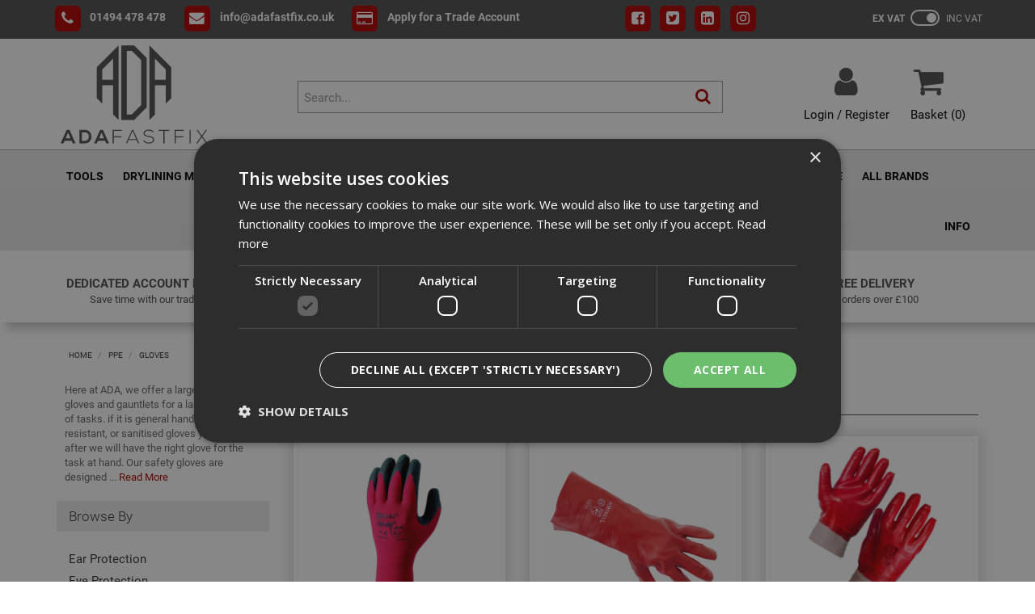

--- FILE ---
content_type: text/html; charset=UTF-8
request_url: https://www.adafastfix.co.uk/Products/Gloves
body_size: 32716
content:
<!doctype html>
<html lang="en">


<head>
    <meta charset="utf-8">

    
     <!-- Google Tag Manager -->
     <script>(function(w,d,s,l,i){w[l]=w[l]||[];w[l].push({'gtm.start':
        new Date().getTime(),event:'gtm.js'});var f=d.getElementsByTagName(s)[0],
        j=d.createElement(s),dl=l!='dataLayer'?'&l='+l:'';j.async=true;j.src=
        'https://www.googletagmanager.com/gtm.js?id='+i+dl;f.parentNode.insertBefore(j,f);
        })(window,document,'script','dataLayer','GTM-NZ9VD9T');</script>
        <!-- End Google Tag Manager -->

<!-- Google Tag Manager -->
<script>(function(w,d,s,l,i){w[l]=w[l]||[];w[l].push({'gtm.start':
new Date().getTime(),event:'gtm.js'});var f=d.getElementsByTagName(s)[0],
j=d.createElement(s),dl=l!='dataLayer'?'&l='+l:'';j.async=true;j.src=
'https://www.googletagmanager.com/gtm.js?id='+i+dl;f.parentNode.insertBefore(j,f);
})(window,document,'script','dataLayer','GTM-WCRBLH4');</script>
<!-- End Google Tag Manager -->

        <!-- Google tag (gtag.js) -->
    <script async src="https://www.googletagmanager.com/gtag/js?id=G-KJSBRDBJJJ"></script>
    <script>
      window.dataLayer = window.dataLayer || [];
      function gtag(){dataLayer.push(arguments);}
      gtag('js', new Date());

      gtag('config', 'G-KJSBRDBJJJ');
    </script>
    
    <title>Gloves | Buy Builders Gloves Online | ADA Fastfix Ltd - ADA Fastfix Ltd</title>


    <script type="text/javascript" src="https://eu1-search.doofinder.com/5/script/ab327f166ca2a61c2755c999a15f1df4.js"></script> 

            <meta name="google-site-verification" content="ocWW99spA95OkB-H5knGLn43HqDU6qIdUcyOqFJ7qb4">
    
    <link href="https://fonts.googleapis.com/css?family=Open+Sans:300italic,300,400italic,400,600italic,600,700italic,700,800italic,800" rel="stylesheet" type="text/css">

    
    <meta name="viewport" content="width=device-width, initial-scale=1.0"/>
    <meta http-equiv="X-UA-Compatible" content="IE=edge">

    <!-- Main Meta -->
    <meta name='keywords' content='ADA Fastfix, fastenings, fixings, drylining, materials, construction, personal, protection, equipment, gloves'/>
    <meta name="description" content="View ADA Fastfix's extensive range of Gloves and buy online today. Free delivery for orders over &pound;100!"/>
    <meta name="copyright" content="Copyright © ADA Fastfix"/>
    <meta name="author" content="ADA Fastfix"/>
    <meta name="robots" content="index, follow"/>
    <meta name="googlebot" content="index, follow"/>
    <meta name="rating" content="General"/>
    <meta name="distribution" content="Global"/>

    <!-- Facebook meta -->
    <meta property="og:title" content="Gloves | Buy Builders Gloves Online | ADA Fastfix Ltd - ADA Fastfix Ltd"/>
    <meta property="og:image" content="http://www.adafastfix.co.uk/themes/adafastfix/favicon-android-icon-192x192.png"/>
    <meta property="og:site_name" content="ADA Fastfix"/>
    <meta property="og:description" content="View ADA Fastfix's extensive range of Gloves and buy online today. Free delivery for orders over &pound;100!"/>
    <!-- Twitter meta -->
    <meta name="twitter:card" content="summary">
    <meta name="twitter:url" content="www.adafastfix.co.uk">
    <meta name="twitter:title" content="Gloves | Buy Builders Gloves Online | ADA Fastfix Ltd - ADA Fastfix Ltd">
    <meta name="twitter:description" content="View ADA Fastfix's extensive range of Gloves and buy online today. Free delivery for orders over &pound;100!">    <meta name="twitter:image" content="//www.adafastfix.co.uk/themes/adafastfix/favicon-android-icon-192x192.png">

    <!-- Icon Meta -->
    
    <link rel="stylesheet" href="/themes/default/css/bootstrap-yamm.css?ver=1" type="text/css"/>
    <!-- Normal favicon -->
    <link rel="icon" type="image/png" sizes="16x16" href="//www.adafastfix.co.uk/themes/adafastfix/favicon.png">

    <link rel="stylesheet" href="/themes/default/css/bootstrap.css?ver=1" type="text/css"/>
    <!-- ===================================== Custom Theme =============================== -->
    <link rel="stylesheet" href="/themes/default/css/style.css" type="text/css"/>
            <!-- If not default then include the project theme style. -->
        <link rel="stylesheet" href="/themes/adafastfix/css/style.css" type="text/css"/>
    
    <link rel="stylesheet" href="https://use.typekit.net/nxd1qzr.css">

    <!-- =============================== Only js script tags in head ================================= -->
    <script type="text/javascript" src="/themes/default/js/jquery-1.9.1.min.js?ver=1.9.1" ></script>

        
    <meta name="ga4-cat" content="Gloves">    
    <link rel="canonical" href="https://www.adafastfix.co.uk/Products/Gloves" />
    
</head>

<body class="catalogue-product">
<div id="page">
    <header>

        <div class="navbar navbar-default navbar-fixed-top" role="navigation">
            <div class="container">
                <div class="row" style="position: relative;">

                    <div class="navbar-header">
                        
                        <ul>
                            <li><span class="fa-stack fa-lg"><i class="fa fa-square fa-stack-2x"></i><i class="fa fa-phone fa-stack-1x fa-inverse"></i></span> <a href="tel: 01494478478">01494 478 478</a></li>
                            <li class="hidden-xs hidden-sm"><span class="fa-stack fa-lg"><i class="fa fa-square fa-stack-2x"></i><i class="fa fa-envelope fa-stack-1x fa-inverse"></i></span> <a href="mailto: info@adafastfix.co.uk">info@adafastfix.co.uk</a></li>
                            <li class="hidden-xs hidden-sm"><span class="fa-stack fa-lg"><i class="fa fa-square fa-stack-2x"></i><i class="fa fa-credit-card fa-stack-1x fa-inverse"></i></span> <a href="/Trade_Account">Apply for a Trade Account</a></li>
                            
                            <li class="hidden-xs hidden-sm hidden-md" id="social-header-first"><a href ="https://facebook.com/ADAFastfixLtd"><span class="fa-stack fa-lg"><i class="fa fa-square fa-stack-2x"></i><i class="fa fa-facebook-square fa-stack-1x fa-inverse"></i></span></a></li>
                            <li class="hidden-xs hidden-sm hidden-md" id="social-header"><a href ="https://twitter.com/ADAFastfix"><span class="fa-stack fa-lg"><i class="fa fa-square fa-stack-2x"></i><i class="fa fa-twitter-square fa-stack-1x fa-inverse"></i></span></a></li>
                            <li class="hidden-xs hidden-sm hidden-md" id="social-header"><a href ="https://linkedin.com/company/ada-fastfix-limited"><span class="fa-stack fa-lg"><i class="fa fa-square fa-stack-2x"></i><i class="fa fa-linkedin-square fa-stack-1x fa-inverse"></i></span></a></li>
                            <li class="hidden-xs hidden-sm hidden-md" id="social-header" ><a href ="https://www.instagram.com/adafastfixltd/"><span class="fa-stack fa-lg"><i class="fa fa-square fa-stack-2x"></i><i class="fa fa-instagram fa-stack-1x fa-inverse"></i></span></a></li>
                            
                            <div class="header-vattoggle">
                                                                        <form id="vatToggle" class="vatToggle hidden-sm hidden-xs" method="POST" action="/Products/Gloves">
                                                                                        <div class="switch">
                                                <div class="exvat-toggle">EX VAT</div>
                                                <input type="hidden" name="priceIncVat" value="N" />
                                                <input type="checkbox" id="vatToggleSwitch" class="vat-toggle vat-toggle-round-flat" onchange="document.getElementById('vatToggle').submit()" checked />

                                                <label for="vatToggleSwitch"><span>INC VAT</span></label>
                                            </div>
                                        </form>
                                                                                                </div>

                                                    </ul>
                    </div>
                </div>
            </div>
        </div>

        <div class="header-content">
            <div class="container">
                <div class="row">

                    <span class="navbar-brand hidden-md hidden-lg col-xs-6 col-sm-8">
                        <a href="/"><img style="max-height: 34px;" class="img-responsive" id="logo-mobile"
                                 src="/themes/adafastfix/images/logo-mobile.png"
                                 alt="ADA Fastfix" title="ADA Fastfix"></a>
                    </span>

                    <div class="header-vattoggle hidden-md hidden-lg col-xs-6 col-sm-4">
                                                        <form class="vatToggle" method="POST" action="/Products/Gloves">
                                                                        <div class="switch">
                                        <div class="exvat-toggle">EX VAT</div>
                                        <input type="hidden" name="priceIncVat" value="N" />
                                        <input type="checkbox" id="vatToggleSwitch" class="vat-toggle vat-toggle-round-flat" onchange="document.getElementById('vatToggle').submit()" checked />

                                        <label for="vatToggleSwitch"><span>INC VAT</span></label>
                                    </div>
                                </form>
                                                                        </div>

                    <div class="col-xs-6 col-sm-6 hidden-md hidden-lg trade-acc">
                        <a href="/Register_New">Apply for a Trade Account and Save on Time and Money</a>
                    </div>

                    <div class="hidden-md hidden-lg mobile-icons">
                        

                        <a href="/myaccount/overview" id="myaccount-mobile" class="navbar-myaccount hidden-xs hidden-sm">
                                <i class="fa fa-user"></i> My Account
                        </a>

                        
                        <button id="collapse-nav" type="button" data-toggle="collapse" data-target="#main-nav"
                                class="navbar-toggle mobile-menu x collapsed">




                            <!--<i class="fa fa-bars"></i>-->
                            <div class="mob-menu">
                                <div class="icon-bar top"></div>
                                <div class="icon-bar middle"></div>
                                <div class="icon-bar bottom"></div>
                            </div>
                            <span class="hd-label">Browse</span>

                        </button>

                                                    <button type="button" data-toggle="collapse" data-target="#search" class="navbar-toggle"><i
                                    class="fa fa-search"></i> <span class="hd-label">Search</span></button>
                                                    <a href="/myaccount/overview" class="navbar-toggle"><i class="fa fa-user"></i> <span class="hd-label">Log In</span></a>
                        
                        <a href="/basket.php" class="navbar-toggle basket"><i class="fa fa-shopping-cart"></i> <span class="badge basket-head-total">0</span> <span class="hd-label">Checkout</span></a>

                        <div class="header-info col-xs-12">
                            <div class="col-md-3 info-inner">
                                <p>FREE DELIVERY - On orders over £100</p>
                            </div>
                        </div>

                    </div>

                    <div id="tooltipcontainer" class="tooltipcontainer">
                        <div class="tip hidden-md hidden-lg"></div>
                        <div class="basket-notification">
                            <div class="data"></div>
                        </div>
                    </div>

                </div>
            </div>
            <div class="navbar-collapse collapse" id="main-nav">
                <div class="drilldown hidden-md hidden-lg"><!-- required -->
    <div class="drilldown-container"><!-- required -->
        <ul id="nav-drilldown" class="drilldown-root hidden-md hidden-lg">
            <li><a href="/" class="navback" title="Home"><i class="fa fa-chevron-left"></i>Home</a></li>
            
                
                
                <li >
                    
                    <a href="#">Tools</a>                        <ul class="drilldown-sub">
                            <li><a href="/" class="navback" title="Home"><i class="fa fa-chevron-left"></i>Home</a></li>
                            <li class="drilldown-back"><a href="#" class="navback" title="Back" ><i
                                        class="fa fa-chevron-left"></i>Tools</a></li>
                                                                                                                                                                            
                                        

                                        <li>
                                                                                        <a href="#">Power Tools</a>                                                <ul class="drilldown-sub">
                                                    <li><a href="/" class="navback" title="Home"><i
                                                                class="fa fa-chevron-left"></i>Home</a></li>
                                                    <li class="drilldown-backparent"><a href="#" class="navback" title="Back" ><i
                                                                class="fa fa-chevron-left"></i>Tools</a>
                                                    </li>
                                                    <li class="drilldown-back"><a href="#" class="navback" title="Back" ><i
                                                                class="fa fa-chevron-left"></i>Power Tools                                                        </a></li>
                                                                                                                                                                                                                                                                                                                                                                            <li>
                                                        <a href="https://www.adafastfix.co.uk/Products/Air-Tools">
                                                            Air Tools                                                        </a>
                                                    </li>
                                                                                                                                                                                                                                                                                                                        <li>
                                                        <a href="https://www.adafastfix.co.uk/Products/Angle-Grinders">
                                                            Angle Grinders                                                        </a>
                                                    </li>
                                                                                                                                                                                                                                                                                                                        <li>
                                                        <a href="https://www.adafastfix.co.uk/Products/Battery-Packs-Chargers">
                                                            Battery Packs & Chargers                                                        </a>
                                                    </li>
                                                                                                                                                                                                                                                                                                                        <li>
                                                        <a href="https://www.adafastfix.co.uk/Products/Biscuit-Jointer">
                                                            Biscuit Jointer                                                        </a>
                                                    </li>
                                                                                                                                                                                                                                                                                                                        <li>
                                                        <a href="https://www.adafastfix.co.uk/Products/Coffee-Maker">
                                                            Tea & Coffee Maker                                                        </a>
                                                    </li>
                                                                                                                                                                                                                                                                                                                        <li>
                                                        <a href="https://www.adafastfix.co.uk/Products/Cordless-Kits">
                                                            Cordless Kits                                                        </a>
                                                    </li>
                                                                                                                                                                                                                                                                                                                        <li>
                                                        <a href="https://www.adafastfix.co.uk/Products/Cordless-Suction-Lifter">
                                                            Cordless Suction Lifter                                                        </a>
                                                    </li>
                                                                                                                                                                                                                                                                                                                        <li>
                                                        <a href="https://www.adafastfix.co.uk/Products/Custom-Dewalt-Cordless-Kits">
                                                            Custom Dewalt Cordless Kits                                                        </a>
                                                    </li>
                                                                                                                                                                                                                                                                                                                        <li>
                                                        <a href="https://www.adafastfix.co.uk/Products/Drills">
                                                            Drills                                                        </a>
                                                    </li>
                                                                                                                                                                                                                                                                                                                        <li>
                                                        <a href="https://www.adafastfix.co.uk/Products/Drywall-Screwdrivers">
                                                            Drywall Screwdrivers                                                        </a>
                                                    </li>
                                                                                                                                                                                                                                                                                                                        <li>
                                                        <a href="https://www.adafastfix.co.uk/Products/Fans">
                                                            Fans                                                        </a>
                                                    </li>
                                                                                                                                                                                                                                                                                                                        <li>
                                                        <a href="https://www.adafastfix.co.uk/Products/Flexvolt-Redemption">
                                                            Flexvolt Redemption                                                        </a>
                                                    </li>
                                                                                                                                                                                                                                                                                                                        <li>
                                                        <a href="https://www.adafastfix.co.uk/Products/Gardening-Tools">
                                                            Gardening Tools                                                        </a>
                                                    </li>
                                                                                                                                                                                                                                                                                                                        <li>
                                                        <a href="https://www.adafastfix.co.uk/Products/Heat-Guns">
                                                            Heat Guns                                                        </a>
                                                    </li>
                                                                                                                                                                                                                                                                                                                        <li>
                                                        <a href="https://www.adafastfix.co.uk/Products/Impact-Drivers-Wrenches">
                                                            Impact Drivers & Wrenches                                                        </a>
                                                    </li>
                                                                                                                                                                                                                                                                                                                        <li>
                                                        <a href="https://www.adafastfix.co.uk/Products/Makita-XGT">
                                                            Makita XGT                                                        </a>
                                                    </li>
                                                                                                                                                                                                                                                                                                                        <li>
                                                        <a href="https://www.adafastfix.co.uk/Products/Multi-Tools">
                                                            Multi Tools                                                        </a>
                                                    </li>
                                                                                                                                                                                                                                                                                                                        <li>
                                                        <a href="https://www.adafastfix.co.uk/Products/004500220059002a">
                                                            Nail Guns                                                        </a>
                                                    </li>
                                                                                                                                                                                                                                                                                                                        <li>
                                                        <a href="https://www.adafastfix.co.uk/Products/Paddle-Mixers">
                                                            Paddle Mixers                                                        </a>
                                                    </li>
                                                                                                                                                                                                                                                                                                                        <li>
                                                        <a href="https://www.adafastfix.co.uk/Products/Planers">
                                                            Planers                                                        </a>
                                                    </li>
                                                                                                                                                                                                                                                                                                                        <li>
                                                        <a href="https://www.adafastfix.co.uk/Products/Radios">
                                                            Radios                                                        </a>
                                                    </li>
                                                                                                                                                                                                                                                                                                                        <li>
                                                        <a href="https://www.adafastfix.co.uk/Products/004500220059003e">
                                                            Ratchets                                                        </a>
                                                    </li>
                                                                                                                                                                                                                                                                                                                        <li>
                                                        <a href="https://www.adafastfix.co.uk/Products/Routers-Wall-Chasers">
                                                            Routers & Wall Chasers                                                        </a>
                                                    </li>
                                                                                                                                                                                                                                                                                                                        <li>
                                                        <a href="https://www.adafastfix.co.uk/Products/Sanders">
                                                            Sanders                                                        </a>
                                                    </li>
                                                                                                                                                                                                                                                                                                                        <li>
                                                        <a href="https://www.adafastfix.co.uk/Products/Saws">
                                                            Saws                                                        </a>
                                                    </li>
                                                                                                                                                                                                                                                                                                                        <li>
                                                        <a href="https://www.adafastfix.co.uk/Products/Vacuums-Dust-Extractors">
                                                            Vacuums & Dust Extractors                                                        </a>
                                                    </li>
                                                                                                                                                                                                                                                                                                                        <li>
                                                        <a href="https://www.adafastfix.co.uk/Products/0045002200590044">
                                                            Powerstack Kits                                                        </a>
                                                    </li>
                                                                                                                                                                                                                                                                                                                        <li>
                                                        <a href="https://www.adafastfix.co.uk/Products/Black-Yellow-Friday-">
                                                            Black & Yellow Friday                                                        </a>
                                                    </li>
                                                                                                                                                                                                            </ul>
                                                
                                        </li>
                                                                                                                
                                        

                                        <li>
                                                                                        <a href="#">Hand Tools</a>                                                <ul class="drilldown-sub">
                                                    <li><a href="/" class="navback" title="Home"><i
                                                                class="fa fa-chevron-left"></i>Home</a></li>
                                                    <li class="drilldown-backparent"><a href="#" class="navback" title="Back" ><i
                                                                class="fa fa-chevron-left"></i>Tools</a>
                                                    </li>
                                                    <li class="drilldown-back"><a href="#" class="navback" title="Back" ><i
                                                                class="fa fa-chevron-left"></i>Hand Tools                                                        </a></li>
                                                                                                                                                                                                                                                                                                                                                                            <li>
                                                        <a href="https://www.adafastfix.co.uk/Products/DeWalt-Hand-Tools">
                                                            DeWalt Hand Tools                                                        </a>
                                                    </li>
                                                                                                                                                                                                                                                                                                                        <li>
                                                        <a href="https://www.adafastfix.co.uk/Products/Estwing-Hammers">
                                                            Estwing Hammers                                                        </a>
                                                    </li>
                                                                                                                                                                                                                                                                                                                        <li>
                                                        <a href="https://www.adafastfix.co.uk/Products/Irwin-Hand-Tools">
                                                            Irwin Hand Tools                                                        </a>
                                                    </li>
                                                                                                                                                                                                                                                                                                                        <li>
                                                        <a href="https://www.adafastfix.co.uk/Products/Marshalltown">
                                                            Marshalltown                                                        </a>
                                                    </li>
                                                                                                                                                                                                                                                                                                                        <li>
                                                        <a href="https://www.adafastfix.co.uk/Products/Pica-Marker-Tools">
                                                            Pica Marker Tools                                                        </a>
                                                    </li>
                                                                                                                                                                                                                                                                                                                        <li>
                                                        <a href="https://www.adafastfix.co.uk/Products/Refina-Hand-Tools">
                                                            Refina Hand Tools                                                        </a>
                                                    </li>
                                                                                                                                                                                                                                                                                                                        <li>
                                                        <a href="https://www.adafastfix.co.uk/Products/Roughneck-Hand-Tools">
                                                            Roughneck Hand Tools                                                        </a>
                                                    </li>
                                                                                                                                                                                                                                                                                                                        <li>
                                                        <a href="https://www.adafastfix.co.uk/Products/Stanley-Hand-Tools">
                                                            Stanley Hand Tools                                                        </a>
                                                    </li>
                                                                                                                                                                                                                                                                                                                        <li>
                                                        <a href="https://www.adafastfix.co.uk/Products/Teng-Tools">
                                                            Teng Tools                                                        </a>
                                                    </li>
                                                                                                                                                                                                                                                                                                                        <li>
                                                        <a href="https://www.adafastfix.co.uk/Products/Wera-Hand-Tools">
                                                            Wera Hand Tools                                                        </a>
                                                    </li>
                                                                                                                                                                                                            </ul>
                                                
                                        </li>
                                                                                                                
                                        

                                        <li>
                                                                                        <a href="#">Levels & Measuring</a>                                                <ul class="drilldown-sub">
                                                    <li><a href="/" class="navback" title="Home"><i
                                                                class="fa fa-chevron-left"></i>Home</a></li>
                                                    <li class="drilldown-backparent"><a href="#" class="navback" title="Back" ><i
                                                                class="fa fa-chevron-left"></i>Tools</a>
                                                    </li>
                                                    <li class="drilldown-back"><a href="#" class="navback" title="Back" ><i
                                                                class="fa fa-chevron-left"></i>Levels & Measuring                                                        </a></li>
                                                                                                                                                                                                                                                                                                                                                                            <li>
                                                        <a href="https://www.adafastfix.co.uk/Products/Angle-Measurers">
                                                            Angle Measurers                                                        </a>
                                                    </li>
                                                                                                                                                                                                                                                                                                                        <li>
                                                        <a href="https://www.adafastfix.co.uk/Products/Laser-Levels">
                                                            Laser Levels                                                        </a>
                                                    </li>
                                                                                                                                                                                                                                                                                                                        <li>
                                                        <a href="https://www.adafastfix.co.uk/Products/Laser-Measurers">
                                                            Laser Measurers                                                        </a>
                                                    </li>
                                                                                                                                                                                                                                                                                                                        <li>
                                                        <a href="https://www.adafastfix.co.uk/Products/Spirit-Levels">
                                                            Spirit Levels                                                        </a>
                                                    </li>
                                                                                                                                                                                                                                                                                                                        <li>
                                                        <a href="https://www.adafastfix.co.uk/Products/Tape-Measures">
                                                            Tape Measures                                                        </a>
                                                    </li>
                                                                                                                                                                                                            </ul>
                                                
                                        </li>
                                                                                                                
                                        

                                        <li>
                                                                                        <a href="https://www.adafastfix.co.uk/Products/Get-Kitted-Out">Get Kitted Out</a>
                                        </li>
                                                                                    </ul>
                                    </li>
            
                
                
                <li >
                    
                    <a href="#">Drylining Materials</a>                        <ul class="drilldown-sub">
                            <li><a href="/" class="navback" title="Home"><i class="fa fa-chevron-left"></i>Home</a></li>
                            <li class="drilldown-back"><a href="#" class="navback" title="Back" ><i
                                        class="fa fa-chevron-left"></i>Drylining Materials</a></li>
                                                                                                                                                                            
                                        

                                        <li>
                                                                                        <a href="#">Aluminium Profiles</a>                                                <ul class="drilldown-sub">
                                                    <li><a href="/" class="navback" title="Home"><i
                                                                class="fa fa-chevron-left"></i>Home</a></li>
                                                    <li class="drilldown-backparent"><a href="#" class="navback" title="Back" ><i
                                                                class="fa fa-chevron-left"></i>Drylining Materials</a>
                                                    </li>
                                                    <li class="drilldown-back"><a href="#" class="navback" title="Back" ><i
                                                                class="fa fa-chevron-left"></i>Aluminium Profiles                                                        </a></li>
                                                                                                                                                                                                                                                                                                                                                                            <li>
                                                        <a href="https://www.adafastfix.co.uk/Products/Edge-Trims">
                                                            Edge Trims                                                        </a>
                                                    </li>
                                                                                                                                                                                                                                                                                                                        <li>
                                                        <a href="https://www.adafastfix.co.uk/Products/Reveal-Trims">
                                                            Reveal Trims                                                        </a>
                                                    </li>
                                                                                                                                                                                                                                                                                                                        <li>
                                                        <a href="https://www.adafastfix.co.uk/Products/Shadow-Gap-Trims">
                                                            Shadow Gap Trims                                                        </a>
                                                    </li>
                                                                                                                                                                                                            </ul>
                                                
                                        </li>
                                                                                                                
                                        

                                        <li>
                                                                                        <a href="#">Beads</a>                                                <ul class="drilldown-sub">
                                                    <li><a href="/" class="navback" title="Home"><i
                                                                class="fa fa-chevron-left"></i>Home</a></li>
                                                    <li class="drilldown-backparent"><a href="#" class="navback" title="Back" ><i
                                                                class="fa fa-chevron-left"></i>Drylining Materials</a>
                                                    </li>
                                                    <li class="drilldown-back"><a href="#" class="navback" title="Back" ><i
                                                                class="fa fa-chevron-left"></i>Beads                                                        </a></li>
                                                                                                                                                                                                                                                                                                                                                                            <li>
                                                        <a href="https://www.adafastfix.co.uk/Products/Beadmaster">
                                                            Beadmaster                                                        </a>
                                                    </li>
                                                                                                                                                                                                                                                                                                                        <li>
                                                        <a href="https://www.adafastfix.co.uk/Products/Plastering-Beads">
                                                            Plastering Beads                                                        </a>
                                                    </li>
                                                                                                                                                                                                                                                                                                                        <li>
                                                        <a href="https://www.adafastfix.co.uk/Products/PVCu-Beads">
                                                            PVCu Beads                                                        </a>
                                                    </li>
                                                                                                                                                                                                            </ul>
                                                
                                        </li>
                                                                                                                
                                        

                                        <li>
                                                                                        <a href="#">Drylining Tools</a>                                                <ul class="drilldown-sub">
                                                    <li><a href="/" class="navback" title="Home"><i
                                                                class="fa fa-chevron-left"></i>Home</a></li>
                                                    <li class="drilldown-backparent"><a href="#" class="navback" title="Back" ><i
                                                                class="fa fa-chevron-left"></i>Drylining Materials</a>
                                                    </li>
                                                    <li class="drilldown-back"><a href="#" class="navback" title="Back" ><i
                                                                class="fa fa-chevron-left"></i>Drylining Tools                                                        </a></li>
                                                                                                                                                                                                                                                                                                                                                                            <li>
                                                        <a href="https://www.adafastfix.co.uk/Products/Handling-Equipment">
                                                            Handling Equipment                                                        </a>
                                                    </li>
                                                                                                                                                                                                                                                                                                                        <li>
                                                        <a href="https://www.adafastfix.co.uk/Products/Manual-Surface-Preperation">
                                                            Manual Surface Preperation                                                        </a>
                                                    </li>
                                                                                                                                                                                                                                                                                                                        <li>
                                                        <a href="https://www.adafastfix.co.uk/Products/Metal-Frame-Tools">
                                                            Metal Frame Tools                                                        </a>
                                                    </li>
                                                                                                                                                                                                                                                                                                                        <li>
                                                        <a href="https://www.adafastfix.co.uk/ProductGrp/004500230006000c">
                                                            Mixing Equipment                                                        </a>
                                                    </li>
                                                                                                                                                                                                                                                                                                                        <li>
                                                        <a href="https://www.adafastfix.co.uk/Products/Screed-Rules">
                                                            Screed Rules                                                        </a>
                                                    </li>
                                                                                                                                                                                                            </ul>
                                                
                                        </li>
                                                                                                                
                                        

                                        <li>
                                                                                        <a href="#">Fermacell</a>                                                <ul class="drilldown-sub">
                                                    <li><a href="/" class="navback" title="Home"><i
                                                                class="fa fa-chevron-left"></i>Home</a></li>
                                                    <li class="drilldown-backparent"><a href="#" class="navback" title="Back" ><i
                                                                class="fa fa-chevron-left"></i>Drylining Materials</a>
                                                    </li>
                                                    <li class="drilldown-back"><a href="#" class="navback" title="Back" ><i
                                                                class="fa fa-chevron-left"></i>Fermacell                                                        </a></li>
                                                                                                                                                                                                                                                                                                                                                                            <li>
                                                        <a href="https://www.adafastfix.co.uk/Products/Fermacell-Accessories">
                                                            Fermacell Accessories                                                        </a>
                                                    </li>
                                                                                                                                                                                                                                                                                                                        <li>
                                                        <a href="https://www.adafastfix.co.uk/Products/Fermacell-Stud">
                                                            Fermacell Stud                                                        </a>
                                                    </li>
                                                                                                                                                                                                                                                                                                                        <li>
                                                        <a href="https://www.adafastfix.co.uk/Products/Fermacell-Track">
                                                            Fermacell Track                                                        </a>
                                                    </li>
                                                                                                                                                                                                                                                                                                                        <li>
                                                        <a href="https://www.adafastfix.co.uk/Products/Fermacell-Deep-Track">
                                                            Fermacell Deep Track                                                        </a>
                                                    </li>
                                                                                                                                                                                                                                                                                                                        <li>
                                                        <a href="https://www.adafastfix.co.uk/Products/Fermacell-Extra-Deep-Track">
                                                            Fermacell Extra Deep Track                                                        </a>
                                                    </li>
                                                                                                                                                                                                            </ul>
                                                
                                        </li>
                                                                                                                
                                        

                                        <li>
                                                                                        <a href="#">Fixings</a>                                                <ul class="drilldown-sub">
                                                    <li><a href="/" class="navback" title="Home"><i
                                                                class="fa fa-chevron-left"></i>Home</a></li>
                                                    <li class="drilldown-backparent"><a href="#" class="navback" title="Back" ><i
                                                                class="fa fa-chevron-left"></i>Drylining Materials</a>
                                                    </li>
                                                    <li class="drilldown-back"><a href="#" class="navback" title="Back" ><i
                                                                class="fa fa-chevron-left"></i>Fixings                                                        </a></li>
                                                                                                                                                                                                                                                                                                                                                                            <li>
                                                        <a href="https://www.adafastfix.co.uk/Products/Drylining-Fixings">
                                                            Drylining Fixings                                                        </a>
                                                    </li>
                                                                                                                                                                                                            </ul>
                                                
                                        </li>
                                                                                                                
                                        

                                        <li>
                                                                                        <a href="#">Hadley SFS Stud & Track</a>                                                <ul class="drilldown-sub">
                                                    <li><a href="/" class="navback" title="Home"><i
                                                                class="fa fa-chevron-left"></i>Home</a></li>
                                                    <li class="drilldown-backparent"><a href="#" class="navback" title="Back" ><i
                                                                class="fa fa-chevron-left"></i>Drylining Materials</a>
                                                    </li>
                                                    <li class="drilldown-back"><a href="#" class="navback" title="Back" ><i
                                                                class="fa fa-chevron-left"></i>Hadley SFS Stud & Track                                                        </a></li>
                                                                                                                                                                                                                                                                                                                                                                            <li>
                                                        <a href="https://www.adafastfix.co.uk/Products/Hadley-SFS-Stud">
                                                            Hadley SFS Stud                                                        </a>
                                                    </li>
                                                                                                                                                                                                                                                                                                                        <li>
                                                        <a href="https://www.adafastfix.co.uk/Products/Hadley-SFS-Track">
                                                            Hadley SFS Track                                                        </a>
                                                    </li>
                                                                                                                                                                                                            </ul>
                                                
                                        </li>
                                                                                                                
                                                                                    <li class="more"><a href="https://www.adafastfix.co.uk/Products/Drylining-Materials">More...</a>
                                            </li>
                                                                                                </ul>
                                    </li>
            
                
                
                <li >
                    
                    <a href="#">Fixings & Fastenings</a>                        <ul class="drilldown-sub">
                            <li><a href="/" class="navback" title="Home"><i class="fa fa-chevron-left"></i>Home</a></li>
                            <li class="drilldown-back"><a href="#" class="navback" title="Back" ><i
                                        class="fa fa-chevron-left"></i>Fixings & Fastenings</a></li>
                                                                                                                                                                            
                                        

                                        <li>
                                                                                        <a href="#">Anchors</a>                                                <ul class="drilldown-sub">
                                                    <li><a href="/" class="navback" title="Home"><i
                                                                class="fa fa-chevron-left"></i>Home</a></li>
                                                    <li class="drilldown-backparent"><a href="#" class="navback" title="Back" ><i
                                                                class="fa fa-chevron-left"></i>Fixings & Fastenings</a>
                                                    </li>
                                                    <li class="drilldown-back"><a href="#" class="navback" title="Back" ><i
                                                                class="fa fa-chevron-left"></i>Anchors                                                        </a></li>
                                                                                                                                                                                                                                                                                                                                                                            <li>
                                                        <a href="https://www.adafastfix.co.uk/Products/Cavity-Fixings">
                                                            Cavity Fixings                                                        </a>
                                                    </li>
                                                                                                                                                                                                                                                                                                                        <li>
                                                        <a href="https://www.adafastfix.co.uk/Products/Ceiling-Anchors">
                                                            Ceiling Anchors                                                        </a>
                                                    </li>
                                                                                                                                                                                                                                                                                                                        <li>
                                                        <a href="https://www.adafastfix.co.uk/Products/Dewalt-Blue-Tip-Anchors">
                                                            Dewalt Blue Tip Anchors                                                        </a>
                                                    </li>
                                                                                                                                                                                                                                                                                                                        <li>
                                                        <a href="https://www.adafastfix.co.uk/Products/Dome-Head-Tapcon-Anchors">
                                                            Dome Head Tapcon Anchors                                                        </a>
                                                    </li>
                                                                                                                                                                                                                                                                                                                        <li>
                                                        <a href="https://www.adafastfix.co.uk/Products/Drop-in-Anchors">
                                                            Drop in Anchors                                                        </a>
                                                    </li>
                                                                                                                                                                                                                                                                                                                        <li>
                                                        <a href="https://www.adafastfix.co.uk/Products/Drop-In-Anchors-Setting-Tool">
                                                            Drop In Anchors Setting Tool                                                        </a>
                                                    </li>
                                                                                                                                                                                                                                                                                                                        <li>
                                                        <a href="https://www.adafastfix.co.uk/Products/Fischer-FAZ-II-Throughbolts">
                                                            Fischer FAZ II Throughbolts                                                        </a>
                                                    </li>
                                                                                                                                                                                                                                                                                                                        <li>
                                                        <a href="https://www.adafastfix.co.uk/Products/004500240011003d">
                                                            Fischer FBS II UltraCut Anchors                                                        </a>
                                                    </li>
                                                                                                                                                                                                                                                                                                                        <li>
                                                        <a href="https://www.adafastfix.co.uk/Products/Frame-Fixings">
                                                            Frame Fixings                                                        </a>
                                                    </li>
                                                                                                                                                                                                                                                                                                                        <li>
                                                        <a href="https://www.adafastfix.co.uk/Products/004500240011003f">
                                                            FS-H Frame Fixings                                                        </a>
                                                    </li>
                                                                                                                                                                                                                                                                                                                        <li>
                                                        <a href="https://www.adafastfix.co.uk/Products/Gyproc-Nailable-Plug">
                                                            Gyproc Nailable Plug                                                        </a>
                                                    </li>
                                                                                                                                                                                                                                                                                                                        <li>
                                                        <a href="https://www.adafastfix.co.uk/Products/Hex-Nut-Sleeve-Anchors">
                                                            Hex Nut Sleeve Anchors                                                        </a>
                                                    </li>
                                                                                                                                                                                                                                                                                                                        <li>
                                                        <a href="https://www.adafastfix.co.uk/Products/HFL-Tapcon">
                                                            HFL Tapcon                                                        </a>
                                                    </li>
                                                                                                                                                                                                                                                                                                                        <li>
                                                        <a href="https://www.adafastfix.co.uk/Products/HFL-Tapcon-Xtrem">
                                                            HFL Tapcon Xtrem                                                        </a>
                                                    </li>
                                                                                                                                                                                                                                                                                                                        <li>
                                                        <a href="https://www.adafastfix.co.uk/Products/Knauf-Nailable-Plugs">
                                                            Knauf Nailable Plugs                                                        </a>
                                                    </li>
                                                                                                                                                                                                                                                                                                                        <li>
                                                        <a href="https://www.adafastfix.co.uk/Products/Masonry-Nails">
                                                            Masonry Nails                                                        </a>
                                                    </li>
                                                                                                                                                                                                                                                                                                                        <li>
                                                        <a href="https://www.adafastfix.co.uk/Products/Masonry-Screws">
                                                            Masonry Screws                                                        </a>
                                                    </li>
                                                                                                                                                                                                                                                                                                                        <li>
                                                        <a href="https://www.adafastfix.co.uk/Products/Metal-Nail-ins">
                                                            Metal Nail in's                                                        </a>
                                                    </li>
                                                                                                                                                                                                                                                                                                                        <li>
                                                        <a href="https://www.adafastfix.co.uk/Products/Multi-Fix-Screws">
                                                            Multi-Fix Screws                                                        </a>
                                                    </li>
                                                                                                                                                                                                                                                                                                                        <li>
                                                        <a href="https://www.adafastfix.co.uk/Products/Nylon-Hammerscrews">
                                                            Nylon Hammerscrews                                                        </a>
                                                    </li>
                                                                                                                                                                                                                                                                                                                        <li>
                                                        <a href="https://www.adafastfix.co.uk/Products/Plastic-Plugs">
                                                            Plastic Plugs                                                        </a>
                                                    </li>
                                                                                                                                                                                                                                                                                                                        <li>
                                                        <a href="https://www.adafastfix.co.uk/Products/Spring-Toggles">
                                                            Spring Toggles                                                        </a>
                                                    </li>
                                                                                                                                                                                                                                                                                                                        <li>
                                                        <a href="https://www.adafastfix.co.uk/Products/Stainless-Masonry-Screws">
                                                            Stainless Masonry Screws                                                        </a>
                                                    </li>
                                                                                                                                                                                                                                                                                                                        <li>
                                                        <a href="https://www.adafastfix.co.uk/Products/Tapcon-Rod-Anchors">
                                                            Tapcon Rod Anchors                                                        </a>
                                                    </li>
                                                                                                                                                                                                                                                                                                                        <li>
                                                        <a href="https://www.adafastfix.co.uk/Products/Tapcon-Masonry-Anchors">
                                                            Tapcon Masonry Anchors                                                        </a>
                                                    </li>
                                                                                                                                                                                                                                                                                                                        <li>
                                                        <a href="https://www.adafastfix.co.uk/Products/Wirehanger">
                                                            Wirehanger                                                        </a>
                                                    </li>
                                                                                                                                                                                                            </ul>
                                                
                                        </li>
                                                                                                                
                                        

                                        <li>
                                                                                        <a href="#">Drylining Screws</a>                                                <ul class="drilldown-sub">
                                                    <li><a href="/" class="navback" title="Home"><i
                                                                class="fa fa-chevron-left"></i>Home</a></li>
                                                    <li class="drilldown-backparent"><a href="#" class="navback" title="Back" ><i
                                                                class="fa fa-chevron-left"></i>Fixings & Fastenings</a>
                                                    </li>
                                                    <li class="drilldown-back"><a href="#" class="navback" title="Back" ><i
                                                                class="fa fa-chevron-left"></i>Drylining Screws                                                        </a></li>
                                                                                                                                                                                                                                                                                                                                                                            <li>
                                                        <a href="https://www.adafastfix.co.uk/Products/Black-Phosphate-Drywall-Screws">
                                                            Black Phosphate Drywall Screws                                                        </a>
                                                    </li>
                                                                                                                                                                                                                                                                                                                        <li>
                                                        <a href="https://www.adafastfix.co.uk/Products/Coarse-Thread-Drywall-Screws">
                                                            Coarse Thread Drywall Screws                                                        </a>
                                                    </li>
                                                                                                                                                                                                                                                                                                                        <li>
                                                        <a href="https://www.adafastfix.co.uk/Products/Collated-Drywall-Screws">
                                                            Collated Drywall Screws                                                        </a>
                                                    </li>
                                                                                                                                                                                                                                                                                                                        <li>
                                                        <a href="https://www.adafastfix.co.uk/Products/Drywall-Screws">
                                                            Drywall Screws                                                        </a>
                                                    </li>
                                                                                                                                                                                                                                                                                                                        <li>
                                                        <a href="https://www.adafastfix.co.uk/Products/Habito-Drywall-Screws">
                                                            Habito Drywall Screws                                                        </a>
                                                    </li>
                                                                                                                                                                                                                                                                                                                        <li>
                                                        <a href="https://www.adafastfix.co.uk/Products/Self-Drilling-Drywall">
                                                            Self Drilling Drywall                                                        </a>
                                                    </li>
                                                                                                                                                                                                                                                                                                                        <li>
                                                        <a href="https://www.adafastfix.co.uk/Products/Self-Drill-Collated">
                                                            Self Drill Collated                                                        </a>
                                                    </li>
                                                                                                                                                                                                                                                                                                                        <li>
                                                        <a href="https://www.adafastfix.co.uk/Products/Specialist-Board-Screws">
                                                            Specialist Board Screws                                                        </a>
                                                    </li>
                                                                                                                                                                                                                                                                                                                        <li>
                                                        <a href="https://www.adafastfix.co.uk/Products/Wafer-Head-Drywall-Screws">
                                                            Wafer Head Drywall Screws                                                        </a>
                                                    </li>
                                                                                                                                                                                                            </ul>
                                                
                                        </li>
                                                                                                                
                                        

                                        <li>
                                                                                        <a href="#">Ejot Fasteners</a>                                                <ul class="drilldown-sub">
                                                    <li><a href="/" class="navback" title="Home"><i
                                                                class="fa fa-chevron-left"></i>Home</a></li>
                                                    <li class="drilldown-backparent"><a href="#" class="navback" title="Back" ><i
                                                                class="fa fa-chevron-left"></i>Fixings & Fastenings</a>
                                                    </li>
                                                    <li class="drilldown-back"><a href="#" class="navback" title="Back" ><i
                                                                class="fa fa-chevron-left"></i>Ejot Fasteners                                                        </a></li>
                                                                                                                                                                                                                                                                                                                                                                            <li>
                                                        <a href="https://www.adafastfix.co.uk/Products/Ejot-Bulbtite-Rivet">
                                                            Ejot Bulbtite Rivet                                                        </a>
                                                    </li>
                                                                                                                                                                                                                                                                                                                        <li>
                                                        <a href="https://www.adafastfix.co.uk/Products/Ejot-BS-R">
                                                            Ejot BS-R                                                        </a>
                                                    </li>
                                                                                                                                                                                                                                                                                                                        <li>
                                                        <a href="https://www.adafastfix.co.uk/Products/Ejot-CF15">
                                                            Ejot CF15                                                        </a>
                                                    </li>
                                                                                                                                                                                                                                                                                                                        <li>
                                                        <a href="https://www.adafastfix.co.uk/Products/Ejot-CF19">
                                                            Ejot CF19                                                        </a>
                                                    </li>
                                                                                                                                                                                                                                                                                                                        <li>
                                                        <a href="https://www.adafastfix.co.uk/Products/Ejot-D11-ALV-4-8-Pop-Rivet">
                                                            Ejot D11 ALV 4.8 Pop Rivet                                                        </a>
                                                    </li>
                                                                                                                                                                                                                                                                                                                        <li>
                                                        <a href="https://www.adafastfix.co.uk/Products/Ejot-DDS">
                                                            Ejot DDS                                                        </a>
                                                    </li>
                                                                                                                                                                                                                                                                                                                        <li>
                                                        <a href="https://www.adafastfix.co.uk/Products/Ejot-DDSZ">
                                                            Ejot DDSZ                                                        </a>
                                                    </li>
                                                                                                                                                                                                                                                                                                                        <li>
                                                        <a href="https://www.adafastfix.co.uk/Products/Ejot-DDT-70-Washer">
                                                            Ejot DDT 70 Washer                                                        </a>
                                                    </li>
                                                                                                                                                                                                                                                                                                                        <li>
                                                        <a href="https://www.adafastfix.co.uk/Products/Ejot-DH">
                                                            Ejot DH                                                        </a>
                                                    </li>
                                                                                                                                                                                                                                                                                                                        <li>
                                                        <a href="https://www.adafastfix.co.uk/Products/Ejot-DMT">
                                                            Ejot DMT                                                        </a>
                                                    </li>
                                                                                                                                                                                                                                                                                                                        <li>
                                                        <a href="https://www.adafastfix.co.uk/Products/Ejot-Eco-Tek-Tube-Washer">
                                                            Ejot Eco Tek Tube Washer                                                        </a>
                                                    </li>
                                                                                                                                                                                                                                                                                                                        <li>
                                                        <a href="https://www.adafastfix.co.uk/Products/EPC16-screw-cap-Old">
                                                            Ejot EPC16 screw cap                                                        </a>
                                                    </li>
                                                                                                                                                                                                                                                                                                                        <li>
                                                        <a href="https://www.adafastfix.co.uk/Products/Ejot-FR-Drive-Bit-Old">
                                                            Ejot FR Drive Bit                                                        </a>
                                                    </li>
                                                                                                                                                                                                                                                                                                                        <li>
                                                        <a href="https://www.adafastfix.co.uk/Products/Ejot-FBS-R-Old">
                                                            Ejot FBS-R                                                        </a>
                                                    </li>
                                                                                                                                                                                                                                                                                                                        <li>
                                                        <a href="https://www.adafastfix.co.uk/Products/Ejot-FPS-E">
                                                            Ejot FPS-E                                                        </a>
                                                    </li>
                                                                                                                                                                                                                                                                                                                        <li>
                                                        <a href="https://www.adafastfix.co.uk/Products/Ejot-FR4-5-Old">
                                                            Ejot FR4 5                                                        </a>
                                                    </li>
                                                                                                                                                                                                                                                                                                                        <li>
                                                        <a href="https://www.adafastfix.co.uk/Products/Ejot-HS">
                                                            Ejot HS                                                        </a>
                                                    </li>
                                                                                                                                                                                                                                                                                                                        <li>
                                                        <a href="https://www.adafastfix.co.uk/Products/Ejot-HTK-stress-plate">
                                                            Ejot HTK stress plate                                                        </a>
                                                    </li>
                                                                                                                                                                                                                                                                                                                        <li>
                                                        <a href="https://www.adafastfix.co.uk/Products/Ejot-HTV-SS">
                                                            Ejot HTV                                                        </a>
                                                    </li>
                                                                                                                                                                                                                                                                                                                        <li>
                                                        <a href="https://www.adafastfix.co.uk/Products/Ejot-ITZ-Washer">
                                                            Ejot IT/Z                                                        </a>
                                                    </li>
                                                                                                                                                                                                                                                                                                                        <li>
                                                        <a href="https://www.adafastfix.co.uk/Products/Ejot-ITS-Washer">
                                                            Ejot ITS Washer                                                        </a>
                                                    </li>
                                                                                                                                                                                                                                                                                                                        <li>
                                                        <a href="https://www.adafastfix.co.uk/Products/Ejot-Insulation-Anchor-DDA">
                                                            Ejot Insulation Anchor DDA                                                        </a>
                                                    </li>
                                                                                                                                                                                                                                                                                                                        <li>
                                                        <a href="https://www.adafastfix.co.uk/Products/Ejot-JA1-JA3-Old">
                                                            Ejot JA1/JA3                                                        </a>
                                                    </li>
                                                                                                                                                                                                                                                                                                                        <li>
                                                        <a href="https://www.adafastfix.co.uk/Products/Ejot-JA3FR-Old">
                                                            Ejot JA3FR                                                        </a>
                                                    </li>
                                                                                                                                                                                                                                                                                                                        <li>
                                                        <a href="https://www.adafastfix.co.uk/Products/Ejot-JA3-LT-Old">
                                                            Ejot JA3 LT                                                        </a>
                                                    </li>
                                                                                                                                                                                                                                                                                                                        <li>
                                                        <a href="https://www.adafastfix.co.uk/Products/Ejot-JA3S-Old">
                                                            Ejot JA3S                                                        </a>
                                                    </li>
                                                                                                                                                                                                                                                                                                                        <li>
                                                        <a href="https://www.adafastfix.co.uk/Products/Ejot-JT2-D6">
                                                            Ejot JT2 D6                                                        </a>
                                                    </li>
                                                                                                                                                                                                                                                                                                                        <li>
                                                        <a href="https://www.adafastfix.co.uk/Products/Ejot-JT2-SP6-Old">
                                                            Ejot JT2 SP6                                                        </a>
                                                    </li>
                                                                                                                                                                                                                                                                                                                        <li>
                                                        <a href="https://www.adafastfix.co.uk/Products/Ejot-JT2-SP7-Old">
                                                            Ejot JT2 SP7                                                        </a>
                                                    </li>
                                                                                                                                                                                                                                                                                                                        <li>
                                                        <a href="https://www.adafastfix.co.uk/Products/Ejot-JT2-ST26-Old">
                                                            Ejot JT2 ST26                                                        </a>
                                                    </li>
                                                                                                                                                                                                                                                                                                                        <li>
                                                        <a href="https://www.adafastfix.co.uk/Products/Ejot-JT2-3-Old">
                                                            Ejot JT2 3                                                        </a>
                                                    </li>
                                                                                                                                                                                                                                                                                                                        <li>
                                                        <a href="https://www.adafastfix.co.uk/Products/Ejot-JT2-6-Old">
                                                            Ejot JT2 6                                                        </a>
                                                    </li>
                                                                                                                                                                                                                                                                                                                        <li>
                                                        <a href="https://www.adafastfix.co.uk/Products/Ejot-JT2-12-Old">
                                                            Ejot JT2 12                                                        </a>
                                                    </li>
                                                                                                                                                                                                                                                                                                                        <li>
                                                        <a href="https://www.adafastfix.co.uk/Products/Ejot-JT2-18-Old">
                                                            Ejot JT2 18                                                        </a>
                                                    </li>
                                                                                                                                                                                                                                                                                                                        <li>
                                                        <a href="https://www.adafastfix.co.uk/Products/Ejot-JF3-Stitch">
                                                            Ejot JF3                                                        </a>
                                                    </li>
                                                                                                                                                                                                                                                                                                                        <li>
                                                        <a href="https://www.adafastfix.co.uk/Products/00450024002800ad">
                                                            Ejot JT3-D6H                                                        </a>
                                                    </li>
                                                                                                                                                                                                                                                                                                                        <li>
                                                        <a href="https://www.adafastfix.co.uk/Products/Ejot-JT3-D12H-Old">
                                                            Ejot JT3 D12H                                                        </a>
                                                    </li>
                                                                                                                                                                                                                                                                                                                        <li>
                                                        <a href="https://www.adafastfix.co.uk/Products/0045002400280099">
                                                            Ejot JT3 FR                                                        </a>
                                                    </li>
                                                                                                                                                                                                                                                                                                                        <li>
                                                        <a href="https://www.adafastfix.co.uk/Products/Ejot-JT3-Fr2-Old">
                                                            Ejot JT3 Fr2                                                        </a>
                                                    </li>
                                                                                                                                                                                                                                                                                                                        <li>
                                                        <a href="https://www.adafastfix.co.uk/Products/Ejot-JT3-FR2-H-PLUS-Old">
                                                            Ejot JT3 FR2 H PLUS                                                        </a>
                                                    </li>
                                                                                                                                                                                                                                                                                                                        <li>
                                                        <a href="https://www.adafastfix.co.uk/Products/Ejot-JT3-FR3-Old">
                                                            Ejot JT3 FR3                                                        </a>
                                                    </li>
                                                                                                                                                                                                                                                                                                                        <li>
                                                        <a href="https://www.adafastfix.co.uk/Products/Ejot-JT3-FR6-Old">
                                                            Ejot JT3 FR6                                                        </a>
                                                    </li>
                                                                                                                                                                                                                                                                                                                        <li>
                                                        <a href="https://www.adafastfix.co.uk/Products/Ejot-JT3-L-Old">
                                                            Ejot JT3 L                                                        </a>
                                                    </li>
                                                                                                                                                                                                                                                                                                                        <li>
                                                        <a href="https://www.adafastfix.co.uk/Products/Ejot-JT3-ST-2-60-Old">
                                                            Ejot JT3 ST 2 60                                                        </a>
                                                    </li>
                                                                                                                                                                                                                                                                                                                        <li>
                                                        <a href="https://www.adafastfix.co.uk/Products/Ejot-JT3-X2-6-Old">
                                                            Ejot JT3 X2 6                                                        </a>
                                                    </li>
                                                                                                                                                                                                                                                                                                                        <li>
                                                        <a href="https://www.adafastfix.co.uk/Products/Ejot-JT3-2-Old">
                                                            Ejot JT3 2                                                        </a>
                                                    </li>
                                                                                                                                                                                                                                                                                                                        <li>
                                                        <a href="https://www.adafastfix.co.uk/Products/Ejot-JT3-2-5-6-Old">
                                                            Ejot JT3 2 5 6                                                        </a>
                                                    </li>
                                                                                                                                                                                                                                                                                                                        <li>
                                                        <a href="https://www.adafastfix.co.uk/Products/Ejot-JT3-55">
                                                            Ejot JT3 5.5                                                        </a>
                                                    </li>
                                                                                                                                                                                                                                                                                                                        <li>
                                                        <a href="https://www.adafastfix.co.uk/Products/Ejot-JT3-63">
                                                            Ejot JT3 6.3                                                        </a>
                                                    </li>
                                                                                                                                                                                                                                                                                                                        <li>
                                                        <a href="https://www.adafastfix.co.uk/Products/00450024002800a0">
                                                            Ejot JT3 6.3 ST/STL                                                        </a>
                                                    </li>
                                                                                                                                                                                                                                                                                                                        <li>
                                                        <a href="https://www.adafastfix.co.uk/Products/Ejot-JT3-12-Old">
                                                            Ejot JT3 12                                                        </a>
                                                    </li>
                                                                                                                                                                                                                                                                                                                        <li>
                                                        <a href="https://www.adafastfix.co.uk/Products/Ejot-JT3-18-Old">
                                                            Ejot JT3 18                                                        </a>
                                                    </li>
                                                                                                                                                                                                                                                                                                                        <li>
                                                        <a href="https://www.adafastfix.co.uk/Products/Ejot-JT3-65-Old">
                                                            Ejot JT3 65                                                        </a>
                                                    </li>
                                                                                                                                                                                                                                                                                                                        <li>
                                                        <a href="https://www.adafastfix.co.uk/Products/Ejot-JT4-Old">
                                                            Ejot JT4                                                        </a>
                                                    </li>
                                                                                                                                                                                                                                                                                                                        <li>
                                                        <a href="https://www.adafastfix.co.uk/Products/Ejot-JT4-STS-3-Old">
                                                            Ejot JT4 STS 3                                                        </a>
                                                    </li>
                                                                                                                                                                                                                                                                                                                        <li>
                                                        <a href="https://www.adafastfix.co.uk/Products/Ejot-JT-ZT-4-Old">
                                                            Ejot JT4 ZT 4                                                        </a>
                                                    </li>
                                                                                                                                                                                                                                                                                                                        <li>
                                                        <a href="https://www.adafastfix.co.uk/Products/Ejot-JT4-6-5-Old">
                                                            Ejot JT4 6 5                                                        </a>
                                                    </li>
                                                                                                                                                                                                                                                                                                                        <li>
                                                        <a href="https://www.adafastfix.co.uk/Products/Ejot-JZ3-6-Old">
                                                            Ejot JZ3 6                                                        </a>
                                                    </li>
                                                                                                                                                                                                                                                                                                                        <li>
                                                        <a href="https://www.adafastfix.co.uk/Products/Ejot-JZ3-s6-Old">
                                                            Ejot JZ3 s6                                                        </a>
                                                    </li>
                                                                                                                                                                                                                                                                                                                        <li>
                                                        <a href="https://www.adafastfix.co.uk/Products/Ejot-JT9-Vario-Old">
                                                            Ejot JT9 Vario                                                        </a>
                                                    </li>
                                                                                                                                                                                                                                                                                                                        <li>
                                                        <a href="https://www.adafastfix.co.uk/Products/Ejot-LS">
                                                            Ejot LS                                                        </a>
                                                    </li>
                                                                                                                                                                                                                                                                                                                        <li>
                                                        <a href="https://www.adafastfix.co.uk/Products/Ejot-Metal-Framing-Screws">
                                                            Ejot Metal Framing Screws                                                        </a>
                                                    </li>
                                                                                                                                                                                                                                                                                                                        <li>
                                                        <a href="https://www.adafastfix.co.uk/Products/Ejot-NDK-6-Old">
                                                            Ejot NDK-6                                                        </a>
                                                    </li>
                                                                                                                                                                                                                                                                                                                        <li>
                                                        <a href="https://www.adafastfix.co.uk/Products/Ejot-PTS-Old">
                                                            Ejot-PTS                                                        </a>
                                                    </li>
                                                                                                                                                                                                                                                                                                                        <li>
                                                        <a href="https://www.adafastfix.co.uk/Products/Ejot-Rigid-Insulation-Anchor">
                                                            Ejot Rigid Insulation Anchor                                                        </a>
                                                    </li>
                                                                                                                                                                                                                                                                                                                        <li>
                                                        <a href="https://www.adafastfix.co.uk/Products/Ejot-SBHT-Washer">
                                                            Ejot SBHT Washer                                                        </a>
                                                    </li>
                                                                                                                                                                                                                                                                                                                        <li>
                                                        <a href="https://www.adafastfix.co.uk/Products/Ejot-SBV-Washer">
                                                            Ejot SBV                                                        </a>
                                                    </li>
                                                                                                                                                                                                                                                                                                                        <li>
                                                        <a href="https://www.adafastfix.co.uk/Products/Ejot-SDF">
                                                            Ejot SDF                                                        </a>
                                                    </li>
                                                                                                                                                                                                                                                                                                                        <li>
                                                        <a href="https://www.adafastfix.co.uk/Products/Ejot-Stress-Plates">
                                                            Ejot Stress Plates                                                        </a>
                                                    </li>
                                                                                                                                                                                                                                                                                                                        <li>
                                                        <a href="https://www.adafastfix.co.uk/Products/Ejot-TBF">
                                                            Ejot TBF                                                        </a>
                                                    </li>
                                                                                                                                                                                                                                                                                                                        <li>
                                                        <a href="https://www.adafastfix.co.uk/Products/Ejot-TID-T8-Old">
                                                            Ejot TID-T8                                                        </a>
                                                    </li>
                                                                                                                                                                                                                                                                                                                        <li>
                                                        <a href="https://www.adafastfix.co.uk/Products/Ejot-Torx-T3-Old">
                                                            Ejot Torx T3                                                        </a>
                                                    </li>
                                                                                                                                                                                                                                                                                                                        <li>
                                                        <a href="https://www.adafastfix.co.uk/Products/Ejot-Trio-TO-Old">
                                                            Ejot Trio TO                                                        </a>
                                                    </li>
                                                                                                                                                                                                                                                                                                                        <li>
                                                        <a href="https://www.adafastfix.co.uk/Products/Ejot-Trio-TT-Old">
                                                            Ejot Trio TT                                                        </a>
                                                    </li>
                                                                                                                                                                                                                                                                                                                        <li>
                                                        <a href="https://www.adafastfix.co.uk/Products/Ejot-TTS-Old">
                                                            Ejot TTS                                                        </a>
                                                    </li>
                                                                                                                                                                                                                                                                                                                        <li>
                                                        <a href="https://www.adafastfix.co.uk/Products/Ejot-TKE">
                                                            Ejot TKE                                                        </a>
                                                    </li>
                                                                                                                                                                                                                                                                                                                        <li>
                                                        <a href="https://www.adafastfix.co.uk/Products/Ejot-TKR">
                                                            Ejot TKR                                                        </a>
                                                    </li>
                                                                                                                                                                                                                                                                                                                        <li>
                                                        <a href="https://www.adafastfix.co.uk/Products/Ejot-VHT-R">
                                                            Ejot VHT-R                                                        </a>
                                                    </li>
                                                                                                                                                                                                                                                                                                                        <li>
                                                        <a href="https://www.adafastfix.co.uk/Products/Ejot-WDLS">
                                                            Ejot WDLS                                                        </a>
                                                    </li>
                                                                                                                                                                                                                                                                                                                        <li>
                                                        <a href="https://www.adafastfix.co.uk/Products/Ejot-WDHS">
                                                            Ejot WDHS                                                        </a>
                                                    </li>
                                                                                                                                                                                                            </ul>
                                                
                                        </li>
                                                                                                                
                                        

                                        <li>
                                                                                        <a href="#">Fischer Nails</a>                                                <ul class="drilldown-sub">
                                                    <li><a href="/" class="navback" title="Home"><i
                                                                class="fa fa-chevron-left"></i>Home</a></li>
                                                    <li class="drilldown-backparent"><a href="#" class="navback" title="Back" ><i
                                                                class="fa fa-chevron-left"></i>Fixings & Fastenings</a>
                                                    </li>
                                                    <li class="drilldown-back"><a href="#" class="navback" title="Back" ><i
                                                                class="fa fa-chevron-left"></i>Fischer Nails                                                        </a></li>
                                                                                                                                                                                                                                                                                                                                                                            <li>
                                                        <a href="https://www.adafastfix.co.uk/Products/Fischer-Ring-Galv-Nails">
                                                            Fischer Ring Galv Nails                                                        </a>
                                                    </li>
                                                                                                                                                                                                                                                                                                                        <li>
                                                        <a href="https://www.adafastfix.co.uk/Products/Fischer-Ring-Bright-Nails">
                                                            Fischer Ring Bright Nails                                                        </a>
                                                    </li>
                                                                                                                                                                                                                                                                                                                        <li>
                                                        <a href="https://www.adafastfix.co.uk/Products/Fischer-Stainless-Steel-Nails">
                                                            Fischer Stainless Steel Nails                                                        </a>
                                                    </li>
                                                                                                                                                                                                                                                                                                                        <li>
                                                        <a href="https://www.adafastfix.co.uk/Products/Fischer-HDGV-Nails">
                                                            Fischer HDGV Nails                                                        </a>
                                                    </li>
                                                                                                                                                                                                            </ul>
                                                
                                        </li>
                                                                                                                
                                        

                                        <li>
                                                                                        <a href="#">Insulation Anchors</a>                                                <ul class="drilldown-sub">
                                                    <li><a href="/" class="navback" title="Home"><i
                                                                class="fa fa-chevron-left"></i>Home</a></li>
                                                    <li class="drilldown-backparent"><a href="#" class="navback" title="Back" ><i
                                                                class="fa fa-chevron-left"></i>Fixings & Fastenings</a>
                                                    </li>
                                                    <li class="drilldown-back"><a href="#" class="navback" title="Back" ><i
                                                                class="fa fa-chevron-left"></i>Insulation Anchors                                                        </a></li>
                                                                                                                                                                                                                                                                                                                                                                            <li>
                                                        <a href="https://www.adafastfix.co.uk/Products/Aerated-Twist-Nails">
                                                            Aerated Twist Nails                                                        </a>
                                                    </li>
                                                                                                                                                                                                                                                                                                                        <li>
                                                        <a href="https://www.adafastfix.co.uk/Products/Big-Twist-Nails">
                                                            Big Twist Nails                                                        </a>
                                                    </li>
                                                                                                                                                                                                                                                                                                                        <li>
                                                        <a href="https://www.adafastfix.co.uk/Products/ETKR-Insulation-Anchors">
                                                            ETKR Insulation Anchors                                                        </a>
                                                    </li>
                                                                                                                                                                                                                                                                                                                        <li>
                                                        <a href="https://www.adafastfix.co.uk/Products/Fischer-DHM">
                                                            Fischer DHM                                                        </a>
                                                    </li>
                                                                                                                                                                                                                                                                                                                        <li>
                                                        <a href="https://www.adafastfix.co.uk/Products/Insulation-Washers">
                                                            Insulation Washers                                                        </a>
                                                    </li>
                                                                                                                                                                                                                                                                                                                        <li>
                                                        <a href="https://www.adafastfix.co.uk/Products/Metal-Insulation-Anchors">
                                                            Metal Insulation Anchors                                                        </a>
                                                    </li>
                                                                                                                                                                                                                                                                                                                        <li>
                                                        <a href="https://www.adafastfix.co.uk/Products/Stick-Pins">
                                                            Stick Pins                                                        </a>
                                                    </li>
                                                                                                                                                                                                                                                                                                                        <li>
                                                        <a href="https://www.adafastfix.co.uk/Products/Universal-Insulation-Anchors">
                                                            Universal Insulation Anchors                                                        </a>
                                                    </li>
                                                                                                                                                                                                            </ul>
                                                
                                        </li>
                                                                                                                
                                        

                                        <li>
                                                                                        <a href="#">Nuts, Bolts & Washers</a>                                                <ul class="drilldown-sub">
                                                    <li><a href="/" class="navback" title="Home"><i
                                                                class="fa fa-chevron-left"></i>Home</a></li>
                                                    <li class="drilldown-backparent"><a href="#" class="navback" title="Back" ><i
                                                                class="fa fa-chevron-left"></i>Fixings & Fastenings</a>
                                                    </li>
                                                    <li class="drilldown-back"><a href="#" class="navback" title="Back" ><i
                                                                class="fa fa-chevron-left"></i>Nuts, Bolts & Washers                                                        </a></li>
                                                                                                                                                                                                                                                                                                                                                                            <li>
                                                        <a href="https://www.adafastfix.co.uk/Products/Cup-Square-Hex-Coach-Bolts">
                                                            Cup Square Hex Coach Bolts                                                        </a>
                                                    </li>
                                                                                                                                                                                                                                                                                                                        <li>
                                                        <a href="https://www.adafastfix.co.uk/Products/Hexagon-Set-Screws">
                                                            Hexagon Set Screws                                                        </a>
                                                    </li>
                                                                                                                                                                                                                                                                                                                        <li>
                                                        <a href="https://www.adafastfix.co.uk/Products/Hexagon-Bolts">
                                                            Hexagon Bolts                                                        </a>
                                                    </li>
                                                                                                                                                                                                                                                                                                                        <li>
                                                        <a href="https://www.adafastfix.co.uk/Products/Nuts">
                                                            Nuts                                                        </a>
                                                    </li>
                                                                                                                                                                                                                                                                                                                        <li>
                                                        <a href="https://www.adafastfix.co.uk/Products/Washers">
                                                            Washers                                                        </a>
                                                    </li>
                                                                                                                                                                                                                                                                                                                        <li>
                                                        <a href="https://www.adafastfix.co.uk/Products/Roofing-Bolt-Nuts">
                                                            Roofing Bolt & Nuts                                                        </a>
                                                    </li>
                                                                                                                                                                                                                                                                                                                        <li>
                                                        <a href="https://www.adafastfix.co.uk/Products/Zinc-Plated-Thrubolts">
                                                            Zinc Plated Thrubolts                                                        </a>
                                                    </li>
                                                                                                                                                                                                                                                                                                                        <li>
                                                        <a href="https://www.adafastfix.co.uk/Products/Spit-FIX-3">
                                                            Spit FIX 3                                                        </a>
                                                    </li>
                                                                                                                                                                                                                                                                                                                        <li>
                                                        <a href="https://www.adafastfix.co.uk/Products/Solo-Coach-Screws">
                                                            Solo Coach Screws                                                        </a>
                                                    </li>
                                                                                                                                                                                                                                                                                                                        <li>
                                                        <a href="https://www.adafastfix.co.uk/Products/Loose-Bolts">
                                                            Loose Bolts                                                        </a>
                                                    </li>
                                                                                                                                                                                                                                                                                                                        <li>
                                                        <a href="https://www.adafastfix.co.uk/Products/Hex-Head-Coach-Screws">
                                                            Hex Head Coach Screws                                                        </a>
                                                    </li>
                                                                                                                                                                                                            </ul>
                                                
                                        </li>
                                                                                                                
                                                                                    <li class="more"><a href="https://www.adafastfix.co.uk/Products/Fixings-Fastenings">More...</a>
                                            </li>
                                                                                                </ul>
                                    </li>
            
                
                
                <li >
                    
                    <a href="#">Building Materials</a>                        <ul class="drilldown-sub">
                            <li><a href="/" class="navback" title="Home"><i class="fa fa-chevron-left"></i>Home</a></li>
                            <li class="drilldown-back"><a href="#" class="navback" title="Back" ><i
                                        class="fa fa-chevron-left"></i>Building Materials</a></li>
                                                                                                                                                                            
                                        

                                        <li>
                                                                                        <a href="#">Access Panels</a>                                                <ul class="drilldown-sub">
                                                    <li><a href="/" class="navback" title="Home"><i
                                                                class="fa fa-chevron-left"></i>Home</a></li>
                                                    <li class="drilldown-backparent"><a href="#" class="navback" title="Back" ><i
                                                                class="fa fa-chevron-left"></i>Building Materials</a>
                                                    </li>
                                                    <li class="drilldown-back"><a href="#" class="navback" title="Back" ><i
                                                                class="fa fa-chevron-left"></i>Access Panels                                                        </a></li>
                                                                                                                                                                                                                                                                                                                                                                            <li>
                                                        <a href="https://www.adafastfix.co.uk/Products/1hr-Beaded-Frame">
                                                            1hr Beaded Frame                                                        </a>
                                                    </li>
                                                                                                                                                                                                                                                                                                                        <li>
                                                        <a href="https://www.adafastfix.co.uk/Products/1hr-Picture-Frame">
                                                            1hr Picture Frame                                                        </a>
                                                    </li>
                                                                                                                                                                                                                                                                                                                        <li>
                                                        <a href="https://www.adafastfix.co.uk/Products/Plastic-Handi-Access">
                                                            Plastic Handi Access                                                        </a>
                                                    </li>
                                                                                                                                                                                                                                                                                                                        <li>
                                                        <a href="https://www.adafastfix.co.uk/Products/Standard-Beaded-Frame">
                                                            Standard Beaded Frame                                                        </a>
                                                    </li>
                                                                                                                                                                                                                                                                                                                        <li>
                                                        <a href="https://www.adafastfix.co.uk/Products/Standard-Picture-Frame">
                                                            Standard Picture Frame                                                        </a>
                                                    </li>
                                                                                                                                                                                                            </ul>
                                                
                                        </li>
                                                                                                                
                                        

                                        <li>
                                                                                        <a href="#">Builders Metalwork</a>                                                <ul class="drilldown-sub">
                                                    <li><a href="/" class="navback" title="Home"><i
                                                                class="fa fa-chevron-left"></i>Home</a></li>
                                                    <li class="drilldown-backparent"><a href="#" class="navback" title="Back" ><i
                                                                class="fa fa-chevron-left"></i>Building Materials</a>
                                                    </li>
                                                    <li class="drilldown-back"><a href="#" class="navback" title="Back" ><i
                                                                class="fa fa-chevron-left"></i>Builders Metalwork                                                        </a></li>
                                                                                                                                                                                                                                                                                                                                                                            <li>
                                                        <a href="https://www.adafastfix.co.uk/Products/Stainless-Brick-Tie-Channel">
                                                            Stainless Brick Tie Channel                                                        </a>
                                                    </li>
                                                                                                                                                                                                                                                                                                                        <li>
                                                        <a href="https://www.adafastfix.co.uk/Products/Wallstarter-Kits">
                                                            Wallstarter Kits                                                        </a>
                                                    </li>
                                                                                                                                                                                                                                                                                                                        <li>
                                                        <a href="https://www.adafastfix.co.uk/Products/Compression-Sleeves">
                                                            Compression Sleeves                                                        </a>
                                                    </li>
                                                                                                                                                                                                            </ul>
                                                
                                        </li>
                                                                                                                
                                        

                                        <li>
                                                                                        <a href="#">Decorating Products</a>                                                <ul class="drilldown-sub">
                                                    <li><a href="/" class="navback" title="Home"><i
                                                                class="fa fa-chevron-left"></i>Home</a></li>
                                                    <li class="drilldown-backparent"><a href="#" class="navback" title="Back" ><i
                                                                class="fa fa-chevron-left"></i>Building Materials</a>
                                                    </li>
                                                    <li class="drilldown-back"><a href="#" class="navback" title="Back" ><i
                                                                class="fa fa-chevron-left"></i>Decorating Products                                                        </a></li>
                                                                                                                                                                                                                                                                                                                                                                            <li>
                                                        <a href="https://www.adafastfix.co.uk/Products/Paint-Brushes">
                                                            Paint Brushes                                                        </a>
                                                    </li>
                                                                                                                                                                                                                                                                                                                        <li>
                                                        <a href="https://www.adafastfix.co.uk/Products/Wire-Wool">
                                                            Wire Wool                                                        </a>
                                                    </li>
                                                                                                                                                                                                                                                                                                                        <li>
                                                        <a href="https://www.adafastfix.co.uk/Products/Sanding-Discs-Paper">
                                                            Sanding Discs & Paper                                                        </a>
                                                    </li>
                                                                                                                                                                                                                                                                                                                        <li>
                                                        <a href="https://www.adafastfix.co.uk/Products/Scrapers-Knives">
                                                            Scrapers & Knives                                                        </a>
                                                    </li>
                                                                                                                                                                                                                                                                                                                        <li>
                                                        <a href="https://www.adafastfix.co.uk/Products/Floor-Protection">
                                                            Floor Protection                                                        </a>
                                                    </li>
                                                                                                                                                                                                                                                                                                                        <li>
                                                        <a href="https://www.adafastfix.co.uk/Products/Rollers-Trays">
                                                            Rollers & Trays                                                        </a>
                                                    </li>
                                                                                                                                                                                                                                                                                                                        <li>
                                                        <a href="https://www.adafastfix.co.uk/Products/Preparation">
                                                            Preparation                                                        </a>
                                                    </li>
                                                                                                                                                                                                                                                                                                                        <li>
                                                        <a href="https://www.adafastfix.co.uk/Products/Wipes">
                                                            Wipes                                                        </a>
                                                    </li>
                                                                                                                                                                                                                                                                                                                        <li>
                                                        <a href="https://www.adafastfix.co.uk/Products/Fillers">
                                                            Fillers                                                        </a>
                                                    </li>
                                                                                                                                                                                                            </ul>
                                                
                                        </li>
                                                                                                                
                                        

                                        <li>
                                                                                        <a href="#">EPDM</a>                                                <ul class="drilldown-sub">
                                                    <li><a href="/" class="navback" title="Home"><i
                                                                class="fa fa-chevron-left"></i>Home</a></li>
                                                    <li class="drilldown-backparent"><a href="#" class="navback" title="Back" ><i
                                                                class="fa fa-chevron-left"></i>Building Materials</a>
                                                    </li>
                                                    <li class="drilldown-back"><a href="#" class="navback" title="Back" ><i
                                                                class="fa fa-chevron-left"></i>EPDM                                                        </a></li>
                                                                                                                                                                                                                                                                                                                                                                            <li>
                                                        <a href="https://www.adafastfix.co.uk/ProductGrp/EPDM-Rolls">
                                                            EPDM Rolls                                                        </a>
                                                    </li>
                                                                                                                                                                                                                                                                                                                        <li>
                                                        <a href="https://www.adafastfix.co.uk/ProductGrp/EPDM-Adhesives">
                                                            EPDM Adhesives                                                        </a>
                                                    </li>
                                                                                                                                                                                                            </ul>
                                                
                                        </li>
                                                                                                                
                                        

                                        <li>
                                                                                        <a href="#">Packing Shims</a>                                                <ul class="drilldown-sub">
                                                    <li><a href="/" class="navback" title="Home"><i
                                                                class="fa fa-chevron-left"></i>Home</a></li>
                                                    <li class="drilldown-backparent"><a href="#" class="navback" title="Back" ><i
                                                                class="fa fa-chevron-left"></i>Building Materials</a>
                                                    </li>
                                                    <li class="drilldown-back"><a href="#" class="navback" title="Back" ><i
                                                                class="fa fa-chevron-left"></i>Packing Shims                                                        </a></li>
                                                                                                                                                                                                                                                                                                                                                                            <li>
                                                        <a href="https://www.adafastfix.co.uk/Products/Blue-60-Packers">
                                                            Blue 60 Packers                                                        </a>
                                                    </li>
                                                                                                                                                                                                                                                                                                                        <li>
                                                        <a href="https://www.adafastfix.co.uk/Products/Glazing-Shims">
                                                            Glazing Shims                                                        </a>
                                                    </li>
                                                                                                                                                                                                                                                                                                                        <li>
                                                        <a href="https://www.adafastfix.co.uk/Products/Horseshoe">
                                                            Horseshoe                                                        </a>
                                                    </li>
                                                                                                                                                                                                                                                                                                                        <li>
                                                        <a href="https://www.adafastfix.co.uk/Products/Large-Horseshoe">
                                                            Large Horseshoe                                                        </a>
                                                    </li>
                                                                                                                                                                                                                                                                                                                        <li>
                                                        <a href="https://www.adafastfix.co.uk/Products/Metal-Shims">
                                                            Metal Shims                                                        </a>
                                                    </li>
                                                                                                                                                                                                            </ul>
                                                
                                        </li>
                                                                                                                
                                        

                                        <li>
                                                                                        <a href="#">Proctor</a>                                                <ul class="drilldown-sub">
                                                    <li><a href="/" class="navback" title="Home"><i
                                                                class="fa fa-chevron-left"></i>Home</a></li>
                                                    <li class="drilldown-backparent"><a href="#" class="navback" title="Back" ><i
                                                                class="fa fa-chevron-left"></i>Building Materials</a>
                                                    </li>
                                                    <li class="drilldown-back"><a href="#" class="navback" title="Back" ><i
                                                                class="fa fa-chevron-left"></i>Proctor                                                        </a></li>
                                                                                                                                                                                                                                                                                                                                                                            <li>
                                                        <a href="https://www.adafastfix.co.uk/Products/Wraptite">
                                                            Wraptite                                                        </a>
                                                    </li>
                                                                                                                                                                                                                                                                                                                        <li>
                                                        <a href="https://www.adafastfix.co.uk/Products/Procheck">
                                                            Procheck                                                        </a>
                                                    </li>
                                                                                                                                                                                                                                                                                                                        <li>
                                                        <a href="https://www.adafastfix.co.uk/Products/0045001b00340003">
                                                            Probreathe                                                        </a>
                                                    </li>
                                                                                                                                                                                                            </ul>
                                                
                                        </li>
                                                                                                                
                                                                                    <li class="more"><a href="https://www.adafastfix.co.uk/Products/Building-Materials">More...</a>
                                            </li>
                                                                                                </ul>
                                    </li>
            
                
                
                <li >
                    
                    <a href="#">Power Tool Accessories</a>                        <ul class="drilldown-sub">
                            <li><a href="/" class="navback" title="Home"><i class="fa fa-chevron-left"></i>Home</a></li>
                            <li class="drilldown-back"><a href="#" class="navback" title="Back" ><i
                                        class="fa fa-chevron-left"></i>Power Tool Accessories</a></li>
                                                                                                                                                                            
                                        

                                        <li>
                                                                                        <a href="#">Abrasive Discs</a>                                                <ul class="drilldown-sub">
                                                    <li><a href="/" class="navback" title="Home"><i
                                                                class="fa fa-chevron-left"></i>Home</a></li>
                                                    <li class="drilldown-backparent"><a href="#" class="navback" title="Back" ><i
                                                                class="fa fa-chevron-left"></i>Power Tool Accessories</a>
                                                    </li>
                                                    <li class="drilldown-back"><a href="#" class="navback" title="Back" ><i
                                                                class="fa fa-chevron-left"></i>Abrasive Discs                                                        </a></li>
                                                                                                                                                                                                                                                                                                                                                                            <li>
                                                        <a href="https://www.adafastfix.co.uk/Products/Dewalt-Cutting-Wheels">
                                                            Dewalt Cutting Wheels                                                        </a>
                                                    </li>
                                                                                                                                                                                                                                                                                                                        <li>
                                                        <a href="https://www.adafastfix.co.uk/Products/Dewalt-Extreme-Cutting-Discs">
                                                            Dewalt Extreme Cutting Discs                                                        </a>
                                                    </li>
                                                                                                                                                                                                                                                                                                                        <li>
                                                        <a href="https://www.adafastfix.co.uk/Products/Flat-Metal-Cutting-Discs">
                                                            Flat Metal Cutting Discs                                                        </a>
                                                    </li>
                                                                                                                                                                                                                                                                                                                        <li>
                                                        <a href="https://www.adafastfix.co.uk/Products/Stone-Cutting-Discs">
                                                            Stone Cutting Discs                                                        </a>
                                                    </li>
                                                                                                                                                                                                                                                                                                                        <li>
                                                        <a href="https://www.adafastfix.co.uk/Products/Ultra-Thin-Flat-Metal-Cutting-Discs">
                                                            Ultra Thin Flat Metal Cutting Discs                                                        </a>
                                                    </li>
                                                                                                                                                                                                            </ul>
                                                
                                        </li>
                                                                                                                
                                        

                                        <li>
                                                                                        <a href="#">Blades</a>                                                <ul class="drilldown-sub">
                                                    <li><a href="/" class="navback" title="Home"><i
                                                                class="fa fa-chevron-left"></i>Home</a></li>
                                                    <li class="drilldown-backparent"><a href="#" class="navback" title="Back" ><i
                                                                class="fa fa-chevron-left"></i>Power Tool Accessories</a>
                                                    </li>
                                                    <li class="drilldown-back"><a href="#" class="navback" title="Back" ><i
                                                                class="fa fa-chevron-left"></i>Blades                                                        </a></li>
                                                                                                                                                                                                                                                                                                                                                                            <li>
                                                        <a href="https://www.adafastfix.co.uk/Products/Cement-Board-Blades">
                                                            Cement Board Blades                                                        </a>
                                                    </li>
                                                                                                                                                                                                                                                                                                                        <li>
                                                        <a href="https://www.adafastfix.co.uk/Products/Circular-Saw-Blades">
                                                            Circular Saw Blades                                                        </a>
                                                    </li>
                                                                                                                                                                                                                                                                                                                        <li>
                                                        <a href="https://www.adafastfix.co.uk/Products/Dewalt-Circular-Saw-Blades">
                                                            Dewalt Circular Saw Blades                                                        </a>
                                                    </li>
                                                                                                                                                                                                                                                                                                                        <li>
                                                        <a href="https://www.adafastfix.co.uk/Products/Evolution-Circular-Saw-Blades">
                                                            Evolution Circular Saw Blades                                                        </a>
                                                    </li>
                                                                                                                                                                                                                                                                                                                        <li>
                                                        <a href="https://www.adafastfix.co.uk/Products/Festool-Blades">
                                                            Festool Blades                                                        </a>
                                                    </li>
                                                                                                                                                                                                                                                                                                                        <li>
                                                        <a href="https://www.adafastfix.co.uk/Products/Multi-Tool-Blades">
                                                            Multi Tool Blades                                                        </a>
                                                    </li>
                                                                                                                                                                                                                                                                                                                        <li>
                                                        <a href="https://www.adafastfix.co.uk/Products/Jigsaw-Blades">
                                                            Jigsaw Blades                                                        </a>
                                                    </li>
                                                                                                                                                                                                                                                                                                                        <li>
                                                        <a href="https://www.adafastfix.co.uk/Products/Reciprocating-Saw-Blades">
                                                            Reciprocating Saw Blades                                                        </a>
                                                    </li>
                                                                                                                                                                                                                                                                                                                        <li>
                                                        <a href="https://www.adafastfix.co.uk/Products/Trend-Blades">
                                                            Trend Blades                                                        </a>
                                                    </li>
                                                                                                                                                                                                            </ul>
                                                
                                        </li>
                                                                                                                
                                        

                                        <li>
                                                                                        <a href="#">Bits</a>                                                <ul class="drilldown-sub">
                                                    <li><a href="/" class="navback" title="Home"><i
                                                                class="fa fa-chevron-left"></i>Home</a></li>
                                                    <li class="drilldown-backparent"><a href="#" class="navback" title="Back" ><i
                                                                class="fa fa-chevron-left"></i>Power Tool Accessories</a>
                                                    </li>
                                                    <li class="drilldown-back"><a href="#" class="navback" title="Back" ><i
                                                                class="fa fa-chevron-left"></i>Bits                                                        </a></li>
                                                                                                                                                                                                                                                                                                                                                                            <li>
                                                        <a href="https://www.adafastfix.co.uk/Products/Auger-Bits">
                                                            Auger Bits                                                        </a>
                                                    </li>
                                                                                                                                                                                                                                                                                                                        <li>
                                                        <a href="https://www.adafastfix.co.uk/Products/Bit-Holders">
                                                            Bit Holders                                                        </a>
                                                    </li>
                                                                                                                                                                                                                                                                                                                        <li>
                                                        <a href="https://www.adafastfix.co.uk/Products/Broaching-Cutters">
                                                            Broaching Cutters                                                        </a>
                                                    </li>
                                                                                                                                                                                                                                                                                                                        <li>
                                                        <a href="https://www.adafastfix.co.uk/Products/Chucks">
                                                            Chucks                                                        </a>
                                                    </li>
                                                                                                                                                                                                                                                                                                                        <li>
                                                        <a href="https://www.adafastfix.co.uk/Products/Dewalt-Bit-Sets">
                                                            Dewalt Bit Sets                                                        </a>
                                                    </li>
                                                                                                                                                                                                                                                                                                                        <li>
                                                        <a href="https://www.adafastfix.co.uk/Products/Dewalt-Extreme-SDS-Max-Drill-Bits">
                                                            Dewalt Extreme SDS Max Drill Bits                                                        </a>
                                                    </li>
                                                                                                                                                                                                                                                                                                                        <li>
                                                        <a href="https://www.adafastfix.co.uk/Products/Dewalt-Extreme-Masonry-Drill-Bits">
                                                            Dewalt Extreme Masonry Drill Bits                                                        </a>
                                                    </li>
                                                                                                                                                                                                                                                                                                                        <li>
                                                        <a href="https://www.adafastfix.co.uk/Products/Dewalt-Impact-Attachments">
                                                            Dewalt Impact Attachments                                                        </a>
                                                    </li>
                                                                                                                                                                                                                                                                                                                        <li>
                                                        <a href="https://www.adafastfix.co.uk/Products/Dewalt-Masonry-Drill-Bits">
                                                            Dewalt Masonry Drill Bits                                                        </a>
                                                    </li>
                                                                                                                                                                                                                                                                                                                        <li>
                                                        <a href="https://www.adafastfix.co.uk/Products/Dewalt-Titanium-Bits">
                                                            Dewalt Titanium Bits                                                        </a>
                                                    </li>
                                                                                                                                                                                                                                                                                                                        <li>
                                                        <a href="https://www.adafastfix.co.uk/Products/Driver-Insert-Bits">
                                                            Driver Insert Bits                                                        </a>
                                                    </li>
                                                                                                                                                                                                                                                                                                                        <li>
                                                        <a href="https://www.adafastfix.co.uk/Products/Drywall-Screwdrivers-Accessories">
                                                            Drywall Screwdrivers Accessories                                                        </a>
                                                    </li>
                                                                                                                                                                                                                                                                                                                        <li>
                                                        <a href="https://www.adafastfix.co.uk/Products/Flat-Wood-Bits">
                                                            Flat Wood Bits                                                        </a>
                                                    </li>
                                                                                                                                                                                                                                                                                                                        <li>
                                                        <a href="https://www.adafastfix.co.uk/Products/HSS-Bits">
                                                            HSS Bits                                                        </a>
                                                    </li>
                                                                                                                                                                                                                                                                                                                        <li>
                                                        <a href="https://www.adafastfix.co.uk/Products/Magnetic-Drive-Sockets">
                                                            Magnetic Drive Sockets                                                        </a>
                                                    </li>
                                                                                                                                                                                                                                                                                                                        <li>
                                                        <a href="https://www.adafastfix.co.uk/Products/SDS-Max-Chisels">
                                                            SDS Max Chisels                                                        </a>
                                                    </li>
                                                                                                                                                                                                                                                                                                                        <li>
                                                        <a href="https://www.adafastfix.co.uk/Products/SDS-Plus-Drill-Bits">
                                                            SDS Plus Drill Bits                                                        </a>
                                                    </li>
                                                                                                                                                                                                                                                                                                                        <li>
                                                        <a href="https://www.adafastfix.co.uk/Products/Wera-Demagnetiser">
                                                            Wera Demagnetiser                                                        </a>
                                                    </li>
                                                                                                                                                                                                            </ul>
                                                
                                        </li>
                                                                                                                
                                        

                                        <li>
                                                                                        <a href="https://www.adafastfix.co.uk/Products/Dewalt-Gardening">Dewalt Gardening</a>
                                        </li>
                                                                                                                
                                        

                                        <li>
                                                                                        <a href="#">Dewalt Sanding Sheets</a>                                                <ul class="drilldown-sub">
                                                    <li><a href="/" class="navback" title="Home"><i
                                                                class="fa fa-chevron-left"></i>Home</a></li>
                                                    <li class="drilldown-backparent"><a href="#" class="navback" title="Back" ><i
                                                                class="fa fa-chevron-left"></i>Power Tool Accessories</a>
                                                    </li>
                                                    <li class="drilldown-back"><a href="#" class="navback" title="Back" ><i
                                                                class="fa fa-chevron-left"></i>Dewalt Sanding Sheets                                                        </a></li>
                                                                                                                                                                                                                                                                                                                                                                            <li>
                                                        <a href="https://www.adafastfix.co.uk/Products/Dewalt--1-4-Sanding-Sheets">
                                                            Dewalt 1/4 Sanding Sheets                                                        </a>
                                                    </li>
                                                                                                                                                                                                                                                                                                                        <li>
                                                        <a href="https://www.adafastfix.co.uk/Products/Dewalt-150mm-Sanding-Discs">
                                                            Dewalt 150mm Sanding Discs                                                        </a>
                                                    </li>
                                                                                                                                                                                                                                                                                                                        <li>
                                                        <a href="https://www.adafastfix.co.uk/Products/Dewalt-Quick-Fit-Discs">
                                                            Dewalt Quick Fit Discs                                                        </a>
                                                    </li>
                                                                                                                                                                                                                                                                                                                        <li>
                                                        <a href="https://www.adafastfix.co.uk/Products/Dewalt-125mm-Mesh-Discs">
                                                            Dewalt 125mm Mesh Discs                                                        </a>
                                                    </li>
                                                                                                                                                                                                                                                                                                                        <li>
                                                        <a href="https://www.adafastfix.co.uk/Products/00450025002d0005">
                                                            Dewalt 150mm Mesh Sanding Discs                                                        </a>
                                                    </li>
                                                                                                                                                                                                            </ul>
                                                
                                        </li>
                                                                                                                
                                        

                                        <li>
                                                                                        <a href="#">Diamond Products</a>                                                <ul class="drilldown-sub">
                                                    <li><a href="/" class="navback" title="Home"><i
                                                                class="fa fa-chevron-left"></i>Home</a></li>
                                                    <li class="drilldown-backparent"><a href="#" class="navback" title="Back" ><i
                                                                class="fa fa-chevron-left"></i>Power Tool Accessories</a>
                                                    </li>
                                                    <li class="drilldown-back"><a href="#" class="navback" title="Back" ><i
                                                                class="fa fa-chevron-left"></i>Diamond Products                                                        </a></li>
                                                                                                                                                                                                                                                                                                                                                                            <li>
                                                        <a href="https://www.adafastfix.co.uk/Products/Diamond-Blades">
                                                            Diamond Blades                                                        </a>
                                                    </li>
                                                                                                                                                                                                                                                                                                                        <li>
                                                        <a href="https://www.adafastfix.co.uk/Products/Premier-Diamond-Core-Drills">
                                                            Premier Diamond Core Drills                                                        </a>
                                                    </li>
                                                                                                                                                                                                                                                                                                                        <li>
                                                        <a href="https://www.adafastfix.co.uk/Products/Diamond-Tile-Drill-Bits">
                                                            Diamond Tile Drill Bits                                                        </a>
                                                    </li>
                                                                                                                                                                                                            </ul>
                                                
                                        </li>
                                                                                                                
                                                                                    <li class="more"><a href="https://www.adafastfix.co.uk/Products/Power-Tool-Accessories">More...</a>
                                            </li>
                                                                                                </ul>
                                    </li>
            
                
                
                <li >
                    
                    <a href="#">Site Equipment</a>                        <ul class="drilldown-sub">
                            <li><a href="/" class="navback" title="Home"><i class="fa fa-chevron-left"></i>Home</a></li>
                            <li class="drilldown-back"><a href="#" class="navback" title="Back" ><i
                                        class="fa fa-chevron-left"></i>Site Equipment</a></li>
                                                                                                                                                                            
                                        

                                        <li>
                                                                                        <a href="#">Armorgard</a>                                                <ul class="drilldown-sub">
                                                    <li><a href="/" class="navback" title="Home"><i
                                                                class="fa fa-chevron-left"></i>Home</a></li>
                                                    <li class="drilldown-backparent"><a href="#" class="navback" title="Back" ><i
                                                                class="fa fa-chevron-left"></i>Site Equipment</a>
                                                    </li>
                                                    <li class="drilldown-back"><a href="#" class="navback" title="Back" ><i
                                                                class="fa fa-chevron-left"></i>Armorgard                                                        </a></li>
                                                                                                                                                                                                                                                                                                                                                                            <li>
                                                        <a href="https://www.adafastfix.co.uk/Products/Chembank">
                                                            Chembank                                                        </a>
                                                    </li>
                                                                                                                                                                                                                                                                                                                        <li>
                                                        <a href="https://www.adafastfix.co.uk/Products/Cuttingstation">
                                                            Cuttingstation                                                        </a>
                                                    </li>
                                                                                                                                                                                                                                                                                                                        <li>
                                                        <a href="https://www.adafastfix.co.uk/Products/Drumbank">
                                                            Drumbank                                                        </a>
                                                    </li>
                                                                                                                                                                                                                                                                                                                        <li>
                                                        <a href="https://www.adafastfix.co.uk/Products/Fittingstor">
                                                            Fittingstor                                                        </a>
                                                    </li>
                                                                                                                                                                                                                                                                                                                        <li>
                                                        <a href="https://www.adafastfix.co.uk/Products/Flambank">
                                                            Flambank                                                        </a>
                                                    </li>
                                                                                                                                                                                                                                                                                                                        <li>
                                                        <a href="https://www.adafastfix.co.uk/Products/Flamstor-Cabinet">
                                                            Flamstor Cabinet                                                        </a>
                                                    </li>
                                                                                                                                                                                                                                                                                                                        <li>
                                                        <a href="https://www.adafastfix.co.uk/Products/Gorilla-Gas-Cage">
                                                            Gorilla Gas Cage                                                        </a>
                                                    </li>
                                                                                                                                                                                                                                                                                                                        <li>
                                                        <a href="https://www.adafastfix.co.uk/Products/Gritkart">
                                                            Gritkart                                                        </a>
                                                    </li>
                                                                                                                                                                                                                                                                                                                        <li>
                                                        <a href="https://www.adafastfix.co.uk/Products/Loadall">
                                                            Loadall                                                        </a>
                                                    </li>
                                                                                                                                                                                                                                                                                                                        <li>
                                                        <a href="https://www.adafastfix.co.uk/Products/Oxbox">
                                                            Oxbox                                                        </a>
                                                    </li>
                                                                                                                                                                                                                                                                                                                        <li>
                                                        <a href="https://www.adafastfix.co.uk/Products/Piperack">
                                                            Piperack                                                        </a>
                                                    </li>
                                                                                                                                                                                                                                                                                                                        <li>
                                                        <a href="https://www.adafastfix.co.uk/Products/Pipestor">
                                                            Pipestor                                                        </a>
                                                    </li>
                                                                                                                                                                                                                                                                                                                        <li>
                                                        <a href="https://www.adafastfix.co.uk/Products/Powerstation">
                                                            Powerstation                                                        </a>
                                                    </li>
                                                                                                                                                                                                                                                                                                                        <li>
                                                        <a href="https://www.adafastfix.co.uk/Products/Rubble-Truck">
                                                            Rubble Truck                                                        </a>
                                                    </li>
                                                                                                                                                                                                                                                                                                                        <li>
                                                        <a href="https://www.adafastfix.co.uk/Products/Safestor">
                                                            Safestor                                                        </a>
                                                    </li>
                                                                                                                                                                                                                                                                                                                        <li>
                                                        <a href="https://www.adafastfix.co.uk/Products/Sitestation">
                                                            Sitestation                                                        </a>
                                                    </li>
                                                                                                                                                                                                                                                                                                                        <li>
                                                        <a href="https://www.adafastfix.co.uk/Products/Spare-Parts">
                                                            Spare Parts                                                        </a>
                                                    </li>
                                                                                                                                                                                                                                                                                                                        <li>
                                                        <a href="https://www.adafastfix.co.uk/Products/Spillkart">
                                                            Spillkart                                                        </a>
                                                    </li>
                                                                                                                                                                                                                                                                                                                        <li>
                                                        <a href="https://www.adafastfix.co.uk/Products/Strongbank">
                                                            Strongbank                                                        </a>
                                                    </li>
                                                                                                                                                                                                                                                                                                                        <li>
                                                        <a href="https://www.adafastfix.co.uk/Products/Toolbin">
                                                            Toolbin                                                        </a>
                                                    </li>
                                                                                                                                                                                                                                                                                                                        <li>
                                                        <a href="https://www.adafastfix.co.uk/Products/Transbank">
                                                            Transbank                                                        </a>
                                                    </li>
                                                                                                                                                                                                                                                                                                                        <li>
                                                        <a href="https://www.adafastfix.co.uk/Products/Transbank-Chem">
                                                            Transbank Chem                                                        </a>
                                                    </li>
                                                                                                                                                                                                                                                                                                                        <li>
                                                        <a href="https://www.adafastfix.co.uk/Products/Trekdror">
                                                            Trekdror                                                        </a>
                                                    </li>
                                                                                                                                                                                                                                                                                                                        <li>
                                                        <a href="https://www.adafastfix.co.uk/Products/Tuffbank">
                                                            Tuffbank                                                        </a>
                                                    </li>
                                                                                                                                                                                                                                                                                                                        <li>
                                                        <a href="https://www.adafastfix.co.uk/Products/Tuffbench">
                                                            Tuffbench                                                        </a>
                                                    </li>
                                                                                                                                                                                                                                                                                                                        <li>
                                                        <a href="https://www.adafastfix.co.uk/Products/Tuffcage">
                                                            Tuffcage                                                        </a>
                                                    </li>
                                                                                                                                                                                                                                                                                                                        <li>
                                                        <a href="https://www.adafastfix.co.uk/Products/Tuffdor">
                                                            Tuffdor                                                        </a>
                                                    </li>
                                                                                                                                                                                                                                                                                                                        <li>
                                                        <a href="https://www.adafastfix.co.uk/Products/Tuffstor-Cabinet">
                                                            Tuffstor Cabinet                                                        </a>
                                                    </li>
                                                                                                                                                                                                                                                                                                                        <li>
                                                        <a href="https://www.adafastfix.co.uk/Products/XtractaBench">
                                                            XtractaBench                                                        </a>
                                                    </li>
                                                                                                                                                                                                            </ul>
                                                
                                        </li>
                                                                                                                
                                        

                                        <li>
                                                                                        <a href="#">Big Wipes</a>                                                <ul class="drilldown-sub">
                                                    <li><a href="/" class="navback" title="Home"><i
                                                                class="fa fa-chevron-left"></i>Home</a></li>
                                                    <li class="drilldown-backparent"><a href="#" class="navback" title="Back" ><i
                                                                class="fa fa-chevron-left"></i>Site Equipment</a>
                                                    </li>
                                                    <li class="drilldown-back"><a href="#" class="navback" title="Back" ><i
                                                                class="fa fa-chevron-left"></i>Big Wipes                                                        </a></li>
                                                                                                                                                                                                                                                                                                                                                                            <li>
                                                        <a href="https://www.adafastfix.co.uk/Products/0045001f00480001">
                                                            Big Wipes                                                        </a>
                                                    </li>
                                                                                                                                                                                                                                                                                                                        <li>
                                                        <a href="https://www.adafastfix.co.uk/Products/0045001f00480002">
                                                            Big Wipes Accesories                                                        </a>
                                                    </li>
                                                                                                                                                                                                            </ul>
                                                
                                        </li>
                                                                                                                
                                        

                                        <li>
                                                                                        <a href="https://www.adafastfix.co.uk/Products/0045001f003e">Convector Heater</a>
                                        </li>
                                                                                                                
                                        

                                        <li>
                                                                                        <a href="#">Damp Proofing</a>                                                <ul class="drilldown-sub">
                                                    <li><a href="/" class="navback" title="Home"><i
                                                                class="fa fa-chevron-left"></i>Home</a></li>
                                                    <li class="drilldown-backparent"><a href="#" class="navback" title="Back" ><i
                                                                class="fa fa-chevron-left"></i>Site Equipment</a>
                                                    </li>
                                                    <li class="drilldown-back"><a href="#" class="navback" title="Back" ><i
                                                                class="fa fa-chevron-left"></i>Damp Proofing                                                        </a></li>
                                                                                                                                                                                                                                                                                                                                                                            <li>
                                                        <a href="https://www.adafastfix.co.uk/Products/Polythene-Sheeting">
                                                            Polythene Sheeting                                                        </a>
                                                    </li>
                                                                                                                                                                                                                                                                                                                        <li>
                                                        <a href="https://www.adafastfix.co.uk/Products/Damp-Proof-Course-Rolls">
                                                            Damp Proof Course Rolls                                                        </a>
                                                    </li>
                                                                                                                                                                                                            </ul>
                                                
                                        </li>
                                                                                                                
                                        

                                        <li>
                                                                                        <a href="#">Dewalt Storage</a>                                                <ul class="drilldown-sub">
                                                    <li><a href="/" class="navback" title="Home"><i
                                                                class="fa fa-chevron-left"></i>Home</a></li>
                                                    <li class="drilldown-backparent"><a href="#" class="navback" title="Back" ><i
                                                                class="fa fa-chevron-left"></i>Site Equipment</a>
                                                    </li>
                                                    <li class="drilldown-back"><a href="#" class="navback" title="Back" ><i
                                                                class="fa fa-chevron-left"></i>Dewalt Storage                                                        </a></li>
                                                                                                                                                                                                                                                                                                                                                                            <li>
                                                        <a href="https://www.adafastfix.co.uk/Products/Dewalt-Hard-Storage">
                                                            Dewalt Hard Storage                                                        </a>
                                                    </li>
                                                                                                                                                                                                                                                                                                                        <li>
                                                        <a href="https://www.adafastfix.co.uk/Products/Dewalt-Soft-Storage">
                                                            Dewalt Soft Storage                                                        </a>
                                                    </li>
                                                                                                                                                                                                            </ul>
                                                
                                        </li>
                                                                                                                
                                        

                                        <li>
                                                                                        <a href="#">Electrical & Lighting</a>                                                <ul class="drilldown-sub">
                                                    <li><a href="/" class="navback" title="Home"><i
                                                                class="fa fa-chevron-left"></i>Home</a></li>
                                                    <li class="drilldown-backparent"><a href="#" class="navback" title="Back" ><i
                                                                class="fa fa-chevron-left"></i>Site Equipment</a>
                                                    </li>
                                                    <li class="drilldown-back"><a href="#" class="navback" title="Back" ><i
                                                                class="fa fa-chevron-left"></i>Electrical & Lighting                                                        </a></li>
                                                                                                                                                                                                                                                                                                                                                                            <li>
                                                        <a href="https://www.adafastfix.co.uk/Products/Leads">
                                                            Leads                                                        </a>
                                                    </li>
                                                                                                                                                                                                                                                                                                                        <li>
                                                        <a href="https://www.adafastfix.co.uk/Products/Lighting">
                                                            Lighting                                                        </a>
                                                    </li>
                                                                                                                                                                                                                                                                                                                        <li>
                                                        <a href="https://www.adafastfix.co.uk/Products/Transformers">
                                                            Transformers                                                        </a>
                                                    </li>
                                                                                                                                                                                                                                                                                                                        <li>
                                                        <a href="https://www.adafastfix.co.uk/Products/0045001f00170005">
                                                            Dewalt Electronic Accessories                                                        </a>
                                                    </li>
                                                                                                                                                                                                            </ul>
                                                
                                        </li>
                                                                                                                
                                                                                    <li class="more"><a href="https://www.adafastfix.co.uk/Products/Site-Equipment">More...</a>
                                            </li>
                                                                                                </ul>
                                    </li>
            
                
                
                <li >
                    
                    <a href="#">PPE</a>                        <ul class="drilldown-sub">
                            <li><a href="/" class="navback" title="Home"><i class="fa fa-chevron-left"></i>Home</a></li>
                            <li class="drilldown-back"><a href="#" class="navback" title="Back" ><i
                                        class="fa fa-chevron-left"></i>PPE</a></li>
                                                                                                                                                                            
                                        

                                        <li>
                                                                                        <a href="#">Ear Protection</a>                                                <ul class="drilldown-sub">
                                                    <li><a href="/" class="navback" title="Home"><i
                                                                class="fa fa-chevron-left"></i>Home</a></li>
                                                    <li class="drilldown-backparent"><a href="#" class="navback" title="Back" ><i
                                                                class="fa fa-chevron-left"></i>PPE</a>
                                                    </li>
                                                    <li class="drilldown-back"><a href="#" class="navback" title="Back" ><i
                                                                class="fa fa-chevron-left"></i>Ear Protection                                                        </a></li>
                                                                                                                                                                                                                                                                                                                                                                            <li>
                                                        <a href="https://www.adafastfix.co.uk/Products/Ear-Plugs">
                                                            Ear Plugs                                                        </a>
                                                    </li>
                                                                                                                                                                                                                                                                                                                        <li>
                                                        <a href="https://www.adafastfix.co.uk/Products/Ear-Defenders">
                                                            Ear Defenders                                                        </a>
                                                    </li>
                                                                                                                                                                                                            </ul>
                                                
                                        </li>
                                                                                                                
                                        

                                        <li>
                                                                                        <a href="#">Eye Protection</a>                                                <ul class="drilldown-sub">
                                                    <li><a href="/" class="navback" title="Home"><i
                                                                class="fa fa-chevron-left"></i>Home</a></li>
                                                    <li class="drilldown-backparent"><a href="#" class="navback" title="Back" ><i
                                                                class="fa fa-chevron-left"></i>PPE</a>
                                                    </li>
                                                    <li class="drilldown-back"><a href="#" class="navback" title="Back" ><i
                                                                class="fa fa-chevron-left"></i>Eye Protection                                                        </a></li>
                                                                                                                                                                                                                                                                                                                                                                            <li>
                                                        <a href="https://www.adafastfix.co.uk/Products/Eyewear-Cleaning-Accessories">
                                                            Eyewear Cleaning Accessories                                                        </a>
                                                    </li>
                                                                                                                                                                                                                                                                                                                        <li>
                                                        <a href="https://www.adafastfix.co.uk/Products/Safety-Goggles">
                                                            Safety Goggles                                                        </a>
                                                    </li>
                                                                                                                                                                                                                                                                                                                        <li>
                                                        <a href="https://www.adafastfix.co.uk/Products/Safety-Specs">
                                                            Safety Specs                                                        </a>
                                                    </li>
                                                                                                                                                                                                            </ul>
                                                
                                        </li>
                                                                                                                
                                        

                                        <li>
                                                                                        <a href="#">Fall Protection</a>                                                <ul class="drilldown-sub">
                                                    <li><a href="/" class="navback" title="Home"><i
                                                                class="fa fa-chevron-left"></i>Home</a></li>
                                                    <li class="drilldown-backparent"><a href="#" class="navback" title="Back" ><i
                                                                class="fa fa-chevron-left"></i>PPE</a>
                                                    </li>
                                                    <li class="drilldown-back"><a href="#" class="navback" title="Back" ><i
                                                                class="fa fa-chevron-left"></i>Fall Protection                                                        </a></li>
                                                                                                                                                                                                                                                                                                                                                                            <li>
                                                        <a href="https://www.adafastfix.co.uk/Products/Harnesses">
                                                            Harnesses                                                        </a>
                                                    </li>
                                                                                                                                                                                                                                                                                                                        <li>
                                                        <a href="https://www.adafastfix.co.uk/Products/Tool-Lanyards">
                                                            Tool Lanyards                                                        </a>
                                                    </li>
                                                                                                                                                                                                            </ul>
                                                
                                        </li>
                                                                                                                
                                        

                                        <li>
                                                                                        <a href="#">First Aid</a>                                                <ul class="drilldown-sub">
                                                    <li><a href="/" class="navback" title="Home"><i
                                                                class="fa fa-chevron-left"></i>Home</a></li>
                                                    <li class="drilldown-backparent"><a href="#" class="navback" title="Back" ><i
                                                                class="fa fa-chevron-left"></i>PPE</a>
                                                    </li>
                                                    <li class="drilldown-back"><a href="#" class="navback" title="Back" ><i
                                                                class="fa fa-chevron-left"></i>First Aid                                                        </a></li>
                                                                                                                                                                                                                                                                                                                                                                            <li>
                                                        <a href="https://www.adafastfix.co.uk/Products/Eye-Wash">
                                                            Eye Wash                                                        </a>
                                                    </li>
                                                                                                                                                                                                                                                                                                                        <li>
                                                        <a href="https://www.adafastfix.co.uk/Products/First-Aid-Kits">
                                                            First Aid Kits                                                        </a>
                                                    </li>
                                                                                                                                                                                                                                                                                                                        <li>
                                                        <a href="https://www.adafastfix.co.uk/Products/Accessories">
                                                            Accessories                                                        </a>
                                                    </li>
                                                                                                                                                                                                            </ul>
                                                
                                        </li>
                                                                                                                
                                        

                                        <li>
                                                                                        <a href="#">Gloves</a>                                                <ul class="drilldown-sub">
                                                    <li><a href="/" class="navback" title="Home"><i
                                                                class="fa fa-chevron-left"></i>Home</a></li>
                                                    <li class="drilldown-backparent"><a href="#" class="navback" title="Back" ><i
                                                                class="fa fa-chevron-left"></i>PPE</a>
                                                    </li>
                                                    <li class="drilldown-back"><a href="#" class="navback" title="Back" ><i
                                                                class="fa fa-chevron-left"></i>Gloves                                                        </a></li>
                                                                                                                                                                                                                                                                                                                                                                            <li>
                                                        <a href="https://www.adafastfix.co.uk/Products/Cut-Resistant">
                                                            Cut Resistant                                                        </a>
                                                    </li>
                                                                                                                                                                                                                                                                                                                        <li>
                                                        <a href="https://www.adafastfix.co.uk/Products/Gauntlets-Sleeves">
                                                            Gauntlets & Sleeves                                                        </a>
                                                    </li>
                                                                                                                                                                                                                                                                                                                        <li>
                                                        <a href="https://www.adafastfix.co.uk/Products/General-Handling">
                                                            General Handling                                                        </a>
                                                    </li>
                                                                                                                                                                                                                                                                                                                        <li>
                                                        <a href="https://www.adafastfix.co.uk/Products/Traffi-Gloves">
                                                            Traffi Gloves                                                        </a>
                                                    </li>
                                                                                                                                                                                                            </ul>
                                                
                                        </li>
                                                                                                                
                                        

                                        <li>
                                                                                        <a href="#">Head Protection</a>                                                <ul class="drilldown-sub">
                                                    <li><a href="/" class="navback" title="Home"><i
                                                                class="fa fa-chevron-left"></i>Home</a></li>
                                                    <li class="drilldown-backparent"><a href="#" class="navback" title="Back" ><i
                                                                class="fa fa-chevron-left"></i>PPE</a>
                                                    </li>
                                                    <li class="drilldown-back"><a href="#" class="navback" title="Back" ><i
                                                                class="fa fa-chevron-left"></i>Head Protection                                                        </a></li>
                                                                                                                                                                                                                                                                                                                                                                            <li>
                                                        <a href="https://www.adafastfix.co.uk/Products/Helmets">
                                                            Helmets                                                        </a>
                                                    </li>
                                                                                                                                                                                                                                                                                                                        <li>
                                                        <a href="https://www.adafastfix.co.uk/Products/Helmet-Accessories">
                                                            Helmet Accessories                                                        </a>
                                                    </li>
                                                                                                                                                                                                            </ul>
                                                
                                        </li>
                                                                                                                
                                                                                    <li class="more"><a href="https://www.adafastfix.co.uk/Products/PPE">More...</a>
                                            </li>
                                                                                                </ul>
                                    </li>
            
                
                
                <li >
                    
                    <a href="#">All Brands</a>                        <ul class="drilldown-sub">
                            <li><a href="/" class="navback" title="Home"><i class="fa fa-chevron-left"></i>Home</a></li>
                            <li class="drilldown-back"><a href="#" class="navback" title="Back" ><i
                                        class="fa fa-chevron-left"></i>All Brands</a></li>
                                                                                                                                                                            
                                        

                                        <li>
                                                                                        <a href="https://www.adafastfix.co.uk/Products/Aask-Us">Aask Us</a>
                                        </li>
                                                                                                                
                                        

                                        <li>
                                                                                        <a href="https://www.adafastfix.co.uk/Products/Armorgard">Armorgard</a>
                                        </li>
                                                                                                                
                                        

                                        <li>
                                                                                        <a href="https://www.adafastfix.co.uk/Products/Big-Wipes-">Big Wipes</a>
                                        </li>
                                                                                                                
                                        

                                        <li>
                                                                                        <a href="https://www.adafastfix.co.uk/Products/British--Gypsum">British Gypsum</a>
                                        </li>
                                                                                                                
                                        

                                        <li>
                                                                                        <a href="https://www.adafastfix.co.uk/Products/CT1">CT1</a>
                                        </li>
                                                                                                                
                                        

                                        <li>
                                                                                        <a href="https://www.adafastfix.co.uk/Products/DeWalt-Brand">DeWalt</a>
                                        </li>
                                                                                                                
                                                                                    <li class="more"><a href="https://www.adafastfix.co.uk/Products/All-Brands">More...</a>
                                            </li>
                                                                                                </ul>
                                    </li>
            
                            <li><a href="dropdown-toggle">Info</a>
                <ul class="drilldown-sub">
                    <li class="drilldown-back"><a href="#" class="navback" title="Back" ><i
                                    class="fa fa-chevron-left"></i>INFO</a></li>
		            <li><a class="dropdown-item" href="/About_ADA_Fastfix">About Us</a></li>
                    <li><a class="dropdown-item" href="/Contact_ADA_Fastfix">Contact Us</a></li>
                    <li><a class="dropdown-item" href="/ADA_Fastfix_Delivery">Delivery</a></li>
                    <li><a class="dropdown-item" href="/Accreditations">Accreditations</a></li>
                    <li><a class="dropdown-item" href="/Newsletter_Registration">Newsletter</a></li>
                    <li><a class="dropdown-item" href="/Catalogue">Catalogue</a></li>
                    <li><a class="dropdown-item" href="/Blog">Blog</a></li>
                    <li><a class="dropdown-item" href="/faq">FAQ</a></li>
					<li><a class="dropdown-item" href="/Technical_Downloads">Technical Downloads</a></li>
        		    <li><a class="dropdown-item" href="/Price_Changes">Price Changes</a></li>
                </ul>
            </li>
        </ul>
    </div>
</div>
            </div>
                            <div class="collapse hidden-md hidden-lg" id="search">
                    <form class="searchform" method="GET" action="/search.php">
                        <div class="input-group">
                            <input type="text" name="searchterm" class="form-control searchterm" id="secondsearch" placeholder="Search..." autocomplete="off">
                                    <span class="input-group-btn">
                                        <button class="btn btn-default" type="submit"><i class="fa fa-search" aria-hidden="true"></i></button>
                                    </span>
                        </div>
                    </form>
                </div>
                                    </div>
        <div class="container headmain hidden-sm hidden-xs">
            <div class="row">
                <div class="col-md-3 hidden-sm hidden-xs" id='header-logo'>
                    <a href="/">

                        <svg version="1.1" id="Layer_1" xmlns="http://www.w3.org/2000/svg" xmlns:xlink="http://www.w3.org/1999/xlink" x="0px" y="0px"
                             width="437px" height="297px" viewBox="0 0 437 297" style="enable-background:new 0 0 437 297;" xml:space="preserve">
<g>
    <polygon style="fill-rule:evenodd;clip-rule:evenodd;fill:#FFFFFF;" points="-21,-25 459,-25 459,330.943 -21,330.943 -21,-25 	"/>
    <path style="fill-rule:evenodd;clip-rule:evenodd;fill:#4E4E4E;" d="M159.835,126.791h-30.683v29.984v21.946l-15.52-15.519V75.914
		l61.724-61.724v20.018v1.931v166.839v3.568v18.379l-15.521-15.52v-2.859v-19.089V126.791L159.835,126.791z M129.152,111.271h30.683
		V51.657l-30.683,30.685V111.271L129.152,111.271z"/>
    <path style="fill-rule:evenodd;clip-rule:evenodd;fill:#4E4E4E;" d="M262.645,224.925l15.519-15.52v-4.009v-17.939v-60.667h30.685
		v29.984v21.946l15.52-15.519V75.914L262.645,14.19v18.475v3.474v166.839v2.419V224.925L262.645,224.925z M278.163,111.271V51.657
		l30.685,30.685v28.929H278.163L278.163,111.271z"/>
    <path style="fill:#4E4E4E;" d="M45.676,291.153h7.852l-17.122-38.225h-7.852l-17.122,38.225h7.796l3.272-7.197H42.46
		L45.676,291.153L45.676,291.153z M39.569,277.249H25.392l7.088-16.285L39.569,277.249L39.569,277.249z M79.355,252.929
		c-4.69,0-10.307,0-14.997,0v38.225c4.689,0,10.307,0,14.997,0c13.359,0,19.248-9.761,19.084-19.439
		C98.276,262.254,92.441,252.929,79.355,252.929L79.355,252.929z M71.503,259.745h7.853c8.288,0,11.778,5.953,11.94,11.914
		c0.164,6.235-3.271,12.57-11.94,12.57h-7.853V259.745L71.503,259.745z M140.405,291.153h7.853l-17.122-38.225h-7.852
		l-17.122,38.225h7.796l3.272-7.197h19.958L140.405,291.153L140.405,291.153z M134.298,277.249h-14.177l7.089-16.285
		L134.298,277.249L134.298,277.249z M161.597,255.873h22.738v-2.944h-25.683v38.225h2.945v-17.231h21.975v-2.78h-21.975V255.873
		L161.597,255.873z M233.759,291.153l-17.124-38.225h-3.217l-17.122,38.225h3.163l4.144-9.379h22.793l4.199,9.379H233.759
		L233.759,291.153z M204.749,279.048L215,255.773l10.251,23.274H204.749L204.749,279.048z M274.62,258.928
		c-3.762-5.617-8.506-6.489-13.959-6.489c-6.271,0-14.669,2.508-14.505,10.579c0,7.033,7.145,8.452,14.123,9.815
		c6.271,1.199,12.596,2.453,12.542,8.178c0,6.763-7.471,8.07-12.16,8.07s-10.687-2.289-13.031-6.925l-2.619,1.31
		c2.944,5.835,9.707,8.288,15.65,8.288c6.381,0,15.05-2.073,15.104-10.688c0-8.233-7.635-9.543-14.995-10.96
		c-6.435-1.2-11.67-2.345-11.67-7.198c0-6.107,7.089-7.743,11.561-7.743c4.308,0.055,8.779,0.708,11.56,5.18L274.62,258.928
		L274.62,258.928z M302.232,291.153h2.944v-35.498h13.795v-2.616h-30.535v2.616h13.796V291.153L302.232,291.153z M336.879,255.873
		h22.738v-2.944h-25.683v38.225h2.944v-17.231h21.975v-2.78h-21.975V255.873L336.879,255.873z M378.996,291.153v-38.225h-2.891
		v38.225H378.996L378.996,291.153z M410.752,269.343l-11.561-16.304h-3.217v0.054l12.978,18.484L394.938,291.1v0.054h3.49
		l12.324-17.449l12.323,17.449h3.49V291.1l-14.015-19.522l12.978-18.484v-0.054h-3.162L410.752,269.343L410.752,269.343z"/>
    <path style="fill-rule:evenodd;clip-rule:evenodd;fill:#4E4E4E;" d="M183.115,224.925h36.295l9.916-9.917l16.533-16.532
		l9.024-9.025v-21.948c0-31.963,0-63.926,0-95.89V49.664l-9.024-9.025l-16.533-16.533l-9.916-9.917h-36.295
		C183.115,84.436,183.115,154.679,183.115,224.925L183.115,224.925z M239.364,183.022l-19.954,19.953l-6.428,6.429h-14.346
		c0-59.897,0-119.796,0-179.694h14.346l6.428,6.428l19.954,19.954C239.364,98.402,239.364,140.713,239.364,183.022L239.364,183.022z
		"/>
</g>
</svg>

                        <!--                            <img class="img-responsive" id="logo" src="/themes/adafastfix/images/logo.png" alt="ADA Fastfix">
                        -->
                    </a>
                </div>

                                    <div class="header-search">
                        <form class="searchform" method="GET" action="/search.php">
                            <div class="input-group">
                                <input type="text" name="searchterm" class="form-control searchterm" id="mainsearch" placeholder="Search..." autocomplete="off">

                                <span class="input-group-btn">
                                            <button class="btn btn-default" type="submit"><i class="fa fa-search" aria-hidden="true"></i></button>
                                        </span>
                            </div>
                        </form>
                        <div id="SearchResults" class="col-md-7 hidden-sm hidden-xs">&nbsp;</div>
                    </div>
                
                    <!--<div class="header-basket">
                            <a href="/basket.php">
                                <span class="header-basket-icon"><i class="fa fa-shopping-cart" aria-hidden="true"></i></span> <span class="header-links-text">My Basket</span> <span class="badge basket-head-total">0</span>
                            </a>
                        </div>-->

                    <div class="header-basket basket col-md-3">

                        <div >
                            <a href="/myaccount/login"                                class="navbar-myaccount hidden-xs hidden-sm ">
                                <i class="fa fa-user" aria-hidden="true"></i>
                                <!--<img class="img-responsive" id="logo" src="/themes/adafastfix/images/myaccount-icon.png" alt="My Account">-->
                                <p>Login / Register</p>
                            </a>

                            <ul class="dropdown-menu">
                                
    
    
    
        <!-- START STANDARD PORTAL NAV -->
        
        <!-- END STANDARD PORTAL NAV -->
    
    <!-- Always active -->
        

    <li>
        <form method="post" name="logoutform" id="logoutform" class="logout-form" action="/">
            <input type="hidden" name="logout" value="1">
            <a class="logoutbutton" onClick="document.getElementById('logoutform').submit(); return false;">Logout</a>
        </form>
    </li>
    <!-- Always active -->

                            </ul>

                            <script type="text/javascript">
                                $(document).ready(function(){
                                    $(".header-account").hover(function(){
                                        console.log("on menu");
                                        var dropdownMenu = $(this).children(".dropdown-menu");
                                        if(dropdownMenu.is(":visible")){
                                            dropdownMenu.parent().toggleClass("open");
                                        }
                                    });
                                });
                            </script>
                        </div>

                        <a href="/basket.php" class="header-basket-text" >
                            <div id="basket" class="sidebarwidget">
                                <div class="content">
                                    <div class="basketInfo">
                                        
                                        <div class="basketButton "
                                             style="margin-left: 15px;" OnClick="window.location = '/basket.php'">
                                            <!--<img class="img-responsive" id="basket-icon" src="/themes/adafastfix/images/basket-icon.png" alt="View Basket Details">-->
                                            <i class="fa fa-shopping-cart"></i>
                                            <p>Basket (<span class="basket-head-total">0</span>)</p>
                                        </div>

                                        
                                    </div>
                                                                                                        </div>
                            </div>
                        </a>

                        


                    </div>


                    <!--
                            <ul class="header-links">
                            <li><a href="/myaccount/login"><i class="fa fa-lock"></i> <span class="header-links-text">Login/Register</span></a></li>
                            <li><a href="/accountdetails.php"><i class="fa fa-user"></i> <span class="header-links-text">My Account</span></a></li>
                            <li><a href="/basket.php"><i class="fa fa-shopping-cart"></i> <span class="header-links-text">My Basket</span> <span class="badge basket-head-total">0</span></a></li>
                            </ul>
                            -->

                    <!--
                    <form id="searchform" method="GET" action="/search.php">
                    <div class="input-group">
                    <input type="text" name="searchterm" class="form-control searchterm" placeholder="Search...">
                    <span class="input-group-btn">
                        <button class="btn btn-default" type="button"><i class="fa fa-search"></i></button>
                    </span>
                    </div>
                   </form>
                   -->

            </div>
        </div>
		
	

        <div class="megamenu">
<div class="container">
    <div class="row">
        <div class="col-md-12">
            <div class="navbar navbar-default yamm hidden-xs hidden-sm">
                <div class="navbar-collapse collapse" id="main-nav2">
                    <ul class="nav navbar-nav hidden-xs hidden-sm">
                                                                                    <li class="level1 dropdown yamm-fw col-md-2">
                            
                                <a class="dropdown-toggle"
                                   href="https://www.adafastfix.co.uk/Products/Tools">Tools</a>
                                <!--<a class="dropdown-toggle" data-toggle="dropdown" href="#">Tools</a>-->
                                <ul class="dropdown-menu Tools-class">
                                    <li>
                                                                                    <div class="yamm-content">
                                                                                                                                                                                                                                                                                                                    <div class="col-md-3 nav-col">
                                                            <div class="nav-heading"><a
                                                                    href="https://www.adafastfix.co.uk/Products/Power-Tools">Power Tools</a>
                                                            </div>
                                                            <ul>
                                                                                                                                                                                                                                                                                                                                                                                                
                                                                
                                                                <li class="level3">
                                                                    <a href="https://www.adafastfix.co.uk/Products/Air-Tools">
                                                                        Air Tools                                                                    </a>
                                                                </li>
                                                                                                                                                                                                                                                                                                                                
                                                                
                                                                <li class="level3">
                                                                    <a href="https://www.adafastfix.co.uk/Products/Angle-Grinders">
                                                                        Angle Grinders                                                                    </a>
                                                                </li>
                                                                                                                                                                                                                                                                                                                                
                                                                
                                                                <li class="level3">
                                                                    <a href="https://www.adafastfix.co.uk/Products/Battery-Packs-Chargers">
                                                                        Battery Packs & Chargers                                                                    </a>
                                                                </li>
                                                                                                                                                                                                                                                                                                                                
                                                                
                                                                <li class="level3">
                                                                    <a href="https://www.adafastfix.co.uk/Products/Biscuit-Jointer">
                                                                        Biscuit Jointer                                                                    </a>
                                                                </li>
                                                                                                                                                                                                                                                                                                                                
                                                                
                                                                <li class="level3">
                                                                    <a href="https://www.adafastfix.co.uk/Products/Coffee-Maker">
                                                                        Tea & Coffee Maker                                                                    </a>
                                                                </li>
                                                                                                                                                                                                                                                                                                                                
                                                                
                                                                <li class="level3">
                                                                    <a href="https://www.adafastfix.co.uk/Products/Cordless-Kits">
                                                                        Cordless Kits                                                                    </a>
                                                                </li>
                                                                                                                                                                                                                                                                                                                                
                                                                                                                                    <li class="level3">
                                                                        <div class="nav-heading more"><a href="https://www.adafastfix.co.uk/Products/Power-Tools">View more...</a>
                                                                        </div>
                                                                    </li>
                                                                                                                                </ul>
                                                        </div>

                                                                                                                                                                                                                                                                                                                        <div class="col-md-3 nav-col">
                                                            <div class="nav-heading"><a
                                                                    href="https://www.adafastfix.co.uk/Products/Hand-Tools">Hand Tools</a>
                                                            </div>
                                                            <ul>
                                                                                                                                                                                                                                                                                                                                                                                                
                                                                
                                                                <li class="level3">
                                                                    <a href="https://www.adafastfix.co.uk/Products/DeWalt-Hand-Tools">
                                                                        DeWalt Hand Tools                                                                    </a>
                                                                </li>
                                                                                                                                                                                                                                                                                                                                
                                                                
                                                                <li class="level3">
                                                                    <a href="https://www.adafastfix.co.uk/Products/Estwing-Hammers">
                                                                        Estwing Hammers                                                                    </a>
                                                                </li>
                                                                                                                                                                                                                                                                                                                                
                                                                
                                                                <li class="level3">
                                                                    <a href="https://www.adafastfix.co.uk/Products/Irwin-Hand-Tools">
                                                                        Irwin Hand Tools                                                                    </a>
                                                                </li>
                                                                                                                                                                                                                                                                                                                                
                                                                
                                                                <li class="level3">
                                                                    <a href="https://www.adafastfix.co.uk/Products/Marshalltown">
                                                                        Marshalltown                                                                    </a>
                                                                </li>
                                                                                                                                                                                                                                                                                                                                
                                                                
                                                                <li class="level3">
                                                                    <a href="https://www.adafastfix.co.uk/Products/Pica-Marker-Tools">
                                                                        Pica Marker Tools                                                                    </a>
                                                                </li>
                                                                                                                                                                                                                                                                                                                                
                                                                
                                                                <li class="level3">
                                                                    <a href="https://www.adafastfix.co.uk/Products/Refina-Hand-Tools">
                                                                        Refina Hand Tools                                                                    </a>
                                                                </li>
                                                                                                                                                                                                                                                                                                                                
                                                                                                                                    <li class="level3">
                                                                        <div class="nav-heading more"><a href="https://www.adafastfix.co.uk/Products/Hand-Tools">View more...</a>
                                                                        </div>
                                                                    </li>
                                                                                                                                </ul>
                                                        </div>

                                                                                                                                                                                                                                                                                                                        <div class="col-md-3 nav-col">
                                                            <div class="nav-heading"><a
                                                                    href="https://www.adafastfix.co.uk/Products/Levels-Measuring">Levels & Measuring</a>
                                                            </div>
                                                            <ul>
                                                                                                                                                                                                                                                                                                                                                                                                
                                                                
                                                                <li class="level3">
                                                                    <a href="https://www.adafastfix.co.uk/Products/Angle-Measurers">
                                                                        Angle Measurers                                                                    </a>
                                                                </li>
                                                                                                                                                                                                                                                                                                                                
                                                                
                                                                <li class="level3">
                                                                    <a href="https://www.adafastfix.co.uk/Products/Laser-Levels">
                                                                        Laser Levels                                                                    </a>
                                                                </li>
                                                                                                                                                                                                                                                                                                                                
                                                                
                                                                <li class="level3">
                                                                    <a href="https://www.adafastfix.co.uk/Products/Laser-Measurers">
                                                                        Laser Measurers                                                                    </a>
                                                                </li>
                                                                                                                                                                                                                                                                                                                                
                                                                
                                                                <li class="level3">
                                                                    <a href="https://www.adafastfix.co.uk/Products/Spirit-Levels">
                                                                        Spirit Levels                                                                    </a>
                                                                </li>
                                                                                                                                                                                                                                                                                                                                
                                                                
                                                                <li class="level3">
                                                                    <a href="https://www.adafastfix.co.uk/Products/Tape-Measures">
                                                                        Tape Measures                                                                    </a>
                                                                </li>
                                                                                                                                                                                            </ul>
                                                        </div>

                                                                                                                                                                                                                                                                                                                        <div class="col-md-3 nav-col">
                                                            <div class="nav-heading"><a
                                                                    href="https://www.adafastfix.co.uk/Products/Get-Kitted-Out">Get Kitted Out</a>
                                                            </div>
                                                            <ul>
                                                                                                                                                                                                                                                            </ul>
                                                        </div>

                                                                                                                                                </div>
                                                                            </li>
                                </ul>
                            </li>
                                                                                    <li class="level1 dropdown yamm-fw col-md-2">
                            
                                <a class="dropdown-toggle"
                                   href="https://www.adafastfix.co.uk/Products/Drylining-Materials">Drylining Materials</a>
                                <!--<a class="dropdown-toggle" data-toggle="dropdown" href="#">Drylining Materials</a>-->
                                <ul class="dropdown-menu Drylining-Materials-class">
                                    <li>
                                                                                    <div class="yamm-content">
                                                                                                                                                                                                                                                                                                                    <div class="col-md-3 nav-col">
                                                            <div class="nav-heading"><a
                                                                    href="https://www.adafastfix.co.uk/Products/Aluminium-Profiles">Aluminium Profiles</a>
                                                            </div>
                                                            <ul>
                                                                                                                                                                                                                                                                                                                                                                                                
                                                                
                                                                <li class="level3">
                                                                    <a href="https://www.adafastfix.co.uk/Products/Edge-Trims">
                                                                        Edge Trims                                                                    </a>
                                                                </li>
                                                                                                                                                                                                                                                                                                                                
                                                                
                                                                <li class="level3">
                                                                    <a href="https://www.adafastfix.co.uk/Products/Reveal-Trims">
                                                                        Reveal Trims                                                                    </a>
                                                                </li>
                                                                                                                                                                                                                                                                                                                                
                                                                
                                                                <li class="level3">
                                                                    <a href="https://www.adafastfix.co.uk/Products/Shadow-Gap-Trims">
                                                                        Shadow Gap Trims                                                                    </a>
                                                                </li>
                                                                                                                                                                                            </ul>
                                                        </div>

                                                                                                                                                                                                                                                                                                                        <div class="col-md-3 nav-col">
                                                            <div class="nav-heading"><a
                                                                    href="https://www.adafastfix.co.uk/Products/Beads">Beads</a>
                                                            </div>
                                                            <ul>
                                                                                                                                                                                                                                                                                                                                                                                                
                                                                
                                                                <li class="level3">
                                                                    <a href="https://www.adafastfix.co.uk/Products/Beadmaster">
                                                                        Beadmaster                                                                    </a>
                                                                </li>
                                                                                                                                                                                                                                                                                                                                
                                                                
                                                                <li class="level3">
                                                                    <a href="https://www.adafastfix.co.uk/Products/Plastering-Beads">
                                                                        Plastering Beads                                                                    </a>
                                                                </li>
                                                                                                                                                                                                                                                                                                                                
                                                                
                                                                <li class="level3">
                                                                    <a href="https://www.adafastfix.co.uk/Products/PVCu-Beads">
                                                                        PVCu Beads                                                                    </a>
                                                                </li>
                                                                                                                                                                                            </ul>
                                                        </div>

                                                                                                                                                                                                                                                                                                                        <div class="col-md-3 nav-col">
                                                            <div class="nav-heading"><a
                                                                    href="https://www.adafastfix.co.uk/Products/Drylining-Tools">Drylining Tools</a>
                                                            </div>
                                                            <ul>
                                                                                                                                                                                                                                                                                                                                                                                                
                                                                
                                                                <li class="level3">
                                                                    <a href="https://www.adafastfix.co.uk/Products/Handling-Equipment">
                                                                        Handling Equipment                                                                    </a>
                                                                </li>
                                                                                                                                                                                                                                                                                                                                
                                                                
                                                                <li class="level3">
                                                                    <a href="https://www.adafastfix.co.uk/Products/Manual-Surface-Preperation">
                                                                        Manual Surface Preperation                                                                    </a>
                                                                </li>
                                                                                                                                                                                                                                                                                                                                
                                                                
                                                                <li class="level3">
                                                                    <a href="https://www.adafastfix.co.uk/Products/Metal-Frame-Tools">
                                                                        Metal Frame Tools                                                                    </a>
                                                                </li>
                                                                                                                                                                                                                                                                                                                                
                                                                
                                                                <li class="level3">
                                                                    <a href="https://www.adafastfix.co.uk/ProductGrp/004500230006000c">
                                                                        Mixing Equipment                                                                    </a>
                                                                </li>
                                                                                                                                                                                                                                                                                                                                
                                                                
                                                                <li class="level3">
                                                                    <a href="https://www.adafastfix.co.uk/Products/Screed-Rules">
                                                                        Screed Rules                                                                    </a>
                                                                </li>
                                                                                                                                                                                            </ul>
                                                        </div>

                                                                                                                                                                                                                                                                                                                        <div class="col-md-3 nav-col">
                                                            <div class="nav-heading"><a
                                                                    href="https://www.adafastfix.co.uk/Products/Fermacell">Fermacell</a>
                                                            </div>
                                                            <ul>
                                                                                                                                                                                                                                                                                                                                                                                                
                                                                
                                                                <li class="level3">
                                                                    <a href="https://www.adafastfix.co.uk/Products/Fermacell-Accessories">
                                                                        Fermacell Accessories                                                                    </a>
                                                                </li>
                                                                                                                                                                                                                                                                                                                                
                                                                
                                                                <li class="level3">
                                                                    <a href="https://www.adafastfix.co.uk/Products/Fermacell-Stud">
                                                                        Fermacell Stud                                                                    </a>
                                                                </li>
                                                                                                                                                                                                                                                                                                                                
                                                                
                                                                <li class="level3">
                                                                    <a href="https://www.adafastfix.co.uk/Products/Fermacell-Track">
                                                                        Fermacell Track                                                                    </a>
                                                                </li>
                                                                                                                                                                                                                                                                                                                                
                                                                
                                                                <li class="level3">
                                                                    <a href="https://www.adafastfix.co.uk/Products/Fermacell-Deep-Track">
                                                                        Fermacell Deep Track                                                                    </a>
                                                                </li>
                                                                                                                                                                                                                                                                                                                                
                                                                
                                                                <li class="level3">
                                                                    <a href="https://www.adafastfix.co.uk/Products/Fermacell-Extra-Deep-Track">
                                                                        Fermacell Extra Deep Track                                                                    </a>
                                                                </li>
                                                                                                                                                                                            </ul>
                                                        </div>

                                                                                                                                                                                                                                                                                                                        <div class="col-md-3 nav-col">
                                                            <div class="nav-heading"><a
                                                                    href="https://www.adafastfix.co.uk/Products/Fixings">Fixings</a>
                                                            </div>
                                                            <ul>
                                                                                                                                                                                                                                                                                                                                                                                                
                                                                
                                                                <li class="level3">
                                                                    <a href="https://www.adafastfix.co.uk/Products/Drylining-Fixings">
                                                                        Drylining Fixings                                                                    </a>
                                                                </li>
                                                                                                                                                                                            </ul>
                                                        </div>

                                                                                                                                                                                                                                                                                                                        <div class="col-md-3 nav-col">
                                                            <div class="nav-heading"><a
                                                                    href="https://www.adafastfix.co.uk/Products/Hadley-SFS-Stud-Track">Hadley SFS Stud & Track</a>
                                                            </div>
                                                            <ul>
                                                                                                                                                                                                                                                                                                                                                                                                
                                                                
                                                                <li class="level3">
                                                                    <a href="https://www.adafastfix.co.uk/Products/Hadley-SFS-Stud">
                                                                        Hadley SFS Stud                                                                    </a>
                                                                </li>
                                                                                                                                                                                                                                                                                                                                
                                                                
                                                                <li class="level3">
                                                                    <a href="https://www.adafastfix.co.uk/Products/Hadley-SFS-Track">
                                                                        Hadley SFS Track                                                                    </a>
                                                                </li>
                                                                                                                                                                                            </ul>
                                                        </div>

                                                                                                                                                                                                                                                                                                                        <div class="col-md-3 nav-col">
                                                            <div class="nav-heading"><a
                                                                    href="https://www.adafastfix.co.uk/Products/Insulation-Materials">Insulation Materials</a>
                                                            </div>
                                                            <ul>
                                                                                                                                                                                                                                                                                                                                                                                                
                                                                
                                                                <li class="level3">
                                                                    <a href="https://www.adafastfix.co.uk/Products/Isover-APR-1200">
                                                                        Isover APR 1200                                                                    </a>
                                                                </li>
                                                                                                                                                                                            </ul>
                                                        </div>

                                                                                                                                                                                                                                                                                                                        <div class="col-md-3 nav-col">
                                                            <div class="nav-heading"><a
                                                                    href="https://www.adafastfix.co.uk/Products/Render-Mesh">Render Mesh</a>
                                                            </div>
                                                            <ul>
                                                                                                                                                                                                                                                                                                                                                                                                
                                                                
                                                                <li class="level3">
                                                                    <a href="https://www.adafastfix.co.uk/Products/Glass-Fibre-Mesh">
                                                                        Glass Fibre Mesh                                                                    </a>
                                                                </li>
                                                                                                                                                                                            </ul>
                                                        </div>

                                                                                                                                                                                                                                                                                                                        <div class="col-md-3 nav-col">
                                                            <div class="nav-heading"><a
                                                                    href="https://www.adafastfix.co.uk/Products/Plastering-Accessories">Plastering Accessories</a>
                                                            </div>
                                                            <ul>
                                                                                                                                                                                                                                                            </ul>
                                                        </div>

                                                                                                                                                                                                                                                                                                                        <div class="col-md-3 nav-col">
                                                            <div class="nav-heading"><a
                                                                    href="https://www.adafastfix.co.uk/Products/Stud-Track">Stud & Track</a>
                                                            </div>
                                                            <ul>
                                                                                                                                                                                                                                                                                                                                                                                                
                                                                
                                                                <li class="level3">
                                                                    <a href="https://www.adafastfix.co.uk/Products/C-Stud">
                                                                        C Stud                                                                    </a>
                                                                </li>
                                                                                                                                                                                                                                                                                                                                
                                                                
                                                                <li class="level3">
                                                                    <a href="https://www.adafastfix.co.uk/Products/Drywall-Bracketry">
                                                                        Drywall Bracketry                                                                    </a>
                                                                </li>
                                                                                                                                                                                                                                                                                                                                
                                                                
                                                                <li class="level3">
                                                                    <a href="https://www.adafastfix.co.uk/Products/Fixing-Plates">
                                                                        Fixing Plates                                                                    </a>
                                                                </li>
                                                                                                                                                                                                                                                                                                                                
                                                                
                                                                <li class="level3">
                                                                    <a href="https://www.adafastfix.co.uk/Products/Furring-System">
                                                                        Furring System                                                                    </a>
                                                                </li>
                                                                                                                                                                                                                                                                                                                                
                                                                
                                                                <li class="level3">
                                                                    <a href="https://www.adafastfix.co.uk/Products/Galvanised-Angle">
                                                                        Galvanised Metal Angle                                                                    </a>
                                                                </li>
                                                                                                                                                                                                                                                                                                                                
                                                                
                                                                <li class="level3">
                                                                    <a href="https://www.adafastfix.co.uk/Products/I-Studs">
                                                                        I Studs                                                                    </a>
                                                                </li>
                                                                                                                                                                                                                                                                                                                                
                                                                                                                                    <li class="level3">
                                                                        <div class="nav-heading more"><a href="https://www.adafastfix.co.uk/Products/Stud-Track">View more...</a>
                                                                        </div>
                                                                    </li>
                                                                                                                                </ul>
                                                        </div>

                                                                                                                                                                                                                                                                                                                        <div class="col-md-3 nav-col">
                                                            <div class="nav-heading"><a
                                                                    href="https://www.adafastfix.co.uk/Products/Suspended-Ceilings">Suspended Ceilings</a>
                                                            </div>
                                                            <ul>
                                                                                                                                                                                                                                                                                                                                                                                                
                                                                
                                                                <li class="level3">
                                                                    <a href="https://www.adafastfix.co.uk/Products/Ceiling-Tiles">
                                                                        Ceiling Tiles                                                                    </a>
                                                                </li>
                                                                                                                                                                                            </ul>
                                                        </div>

                                                                                                                                                </div>
                                                                            </li>
                                </ul>
                            </li>
                                                                                    <li class="level1 dropdown yamm-fw col-md-2">
                            
                                <a class="dropdown-toggle"
                                   href="https://www.adafastfix.co.uk/Products/Fixings-Fastenings">Fixings & Fastenings</a>
                                <!--<a class="dropdown-toggle" data-toggle="dropdown" href="#">Fixings & Fastenings</a>-->
                                <ul class="dropdown-menu Fixings-&-Fastenings-class">
                                    <li>
                                                                                    <div class="yamm-content">
                                                                                                                                                                                                                                                                                                                    <div class="col-md-3 nav-col">
                                                            <div class="nav-heading"><a
                                                                    href="https://www.adafastfix.co.uk/Products/Anchors">Anchors</a>
                                                            </div>
                                                            <ul>
                                                                                                                                                                                                                                                                                                                                                                                                
                                                                
                                                                <li class="level3">
                                                                    <a href="https://www.adafastfix.co.uk/Products/Cavity-Fixings">
                                                                        Cavity Fixings                                                                    </a>
                                                                </li>
                                                                                                                                                                                                                                                                                                                                
                                                                
                                                                <li class="level3">
                                                                    <a href="https://www.adafastfix.co.uk/Products/Ceiling-Anchors">
                                                                        Ceiling Anchors                                                                    </a>
                                                                </li>
                                                                                                                                                                                                                                                                                                                                
                                                                
                                                                <li class="level3">
                                                                    <a href="https://www.adafastfix.co.uk/Products/Dewalt-Blue-Tip-Anchors">
                                                                        Dewalt Blue Tip Anchors                                                                    </a>
                                                                </li>
                                                                                                                                                                                                                                                                                                                                
                                                                
                                                                <li class="level3">
                                                                    <a href="https://www.adafastfix.co.uk/Products/Dome-Head-Tapcon-Anchors">
                                                                        Dome Head Tapcon Anchors                                                                    </a>
                                                                </li>
                                                                                                                                                                                                                                                                                                                                
                                                                
                                                                <li class="level3">
                                                                    <a href="https://www.adafastfix.co.uk/Products/Drop-in-Anchors">
                                                                        Drop in Anchors                                                                    </a>
                                                                </li>
                                                                                                                                                                                                                                                                                                                                
                                                                
                                                                <li class="level3">
                                                                    <a href="https://www.adafastfix.co.uk/Products/Drop-In-Anchors-Setting-Tool">
                                                                        Drop In Anchors Setting Tool                                                                    </a>
                                                                </li>
                                                                                                                                                                                                                                                                                                                                
                                                                                                                                    <li class="level3">
                                                                        <div class="nav-heading more"><a href="https://www.adafastfix.co.uk/Products/Anchors">View more...</a>
                                                                        </div>
                                                                    </li>
                                                                                                                                </ul>
                                                        </div>

                                                                                                                                                                                                                                                                                                                        <div class="col-md-3 nav-col">
                                                            <div class="nav-heading"><a
                                                                    href="https://www.adafastfix.co.uk/Products/Drylining-Screws">Drylining Screws</a>
                                                            </div>
                                                            <ul>
                                                                                                                                                                                                                                                                                                                                                                                                
                                                                
                                                                <li class="level3">
                                                                    <a href="https://www.adafastfix.co.uk/Products/Black-Phosphate-Drywall-Screws">
                                                                        Black Phosphate Drywall Screws                                                                    </a>
                                                                </li>
                                                                                                                                                                                                                                                                                                                                
                                                                
                                                                <li class="level3">
                                                                    <a href="https://www.adafastfix.co.uk/Products/Coarse-Thread-Drywall-Screws">
                                                                        Coarse Thread Drywall Screws                                                                    </a>
                                                                </li>
                                                                                                                                                                                                                                                                                                                                
                                                                
                                                                <li class="level3">
                                                                    <a href="https://www.adafastfix.co.uk/Products/Collated-Drywall-Screws">
                                                                        Collated Drywall Screws                                                                    </a>
                                                                </li>
                                                                                                                                                                                                                                                                                                                                
                                                                
                                                                <li class="level3">
                                                                    <a href="https://www.adafastfix.co.uk/Products/Drywall-Screws">
                                                                        Drywall Screws                                                                    </a>
                                                                </li>
                                                                                                                                                                                                                                                                                                                                
                                                                
                                                                <li class="level3">
                                                                    <a href="https://www.adafastfix.co.uk/Products/Habito-Drywall-Screws">
                                                                        Habito Drywall Screws                                                                    </a>
                                                                </li>
                                                                                                                                                                                                                                                                                                                                
                                                                
                                                                <li class="level3">
                                                                    <a href="https://www.adafastfix.co.uk/Products/Self-Drilling-Drywall">
                                                                        Self Drilling Drywall                                                                    </a>
                                                                </li>
                                                                                                                                                                                                                                                                                                                                
                                                                                                                                    <li class="level3">
                                                                        <div class="nav-heading more"><a href="https://www.adafastfix.co.uk/Products/Drylining-Screws">View more...</a>
                                                                        </div>
                                                                    </li>
                                                                                                                                </ul>
                                                        </div>

                                                                                                                                                                                                                                                                                                                        <div class="col-md-3 nav-col">
                                                            <div class="nav-heading"><a
                                                                    href="https://www.adafastfix.co.uk/Products/Ejot-Fasteners">Ejot Fasteners</a>
                                                            </div>
                                                            <ul>
                                                                                                                                                                                                                                                                                                                                                                                                
                                                                
                                                                <li class="level3">
                                                                    <a href="https://www.adafastfix.co.uk/Products/Ejot-Bulbtite-Rivet">
                                                                        Ejot Bulbtite Rivet                                                                    </a>
                                                                </li>
                                                                                                                                                                                                                                                                                                                                
                                                                
                                                                <li class="level3">
                                                                    <a href="https://www.adafastfix.co.uk/Products/Ejot-BS-R">
                                                                        Ejot BS-R                                                                    </a>
                                                                </li>
                                                                                                                                                                                                                                                                                                                                
                                                                
                                                                <li class="level3">
                                                                    <a href="https://www.adafastfix.co.uk/Products/Ejot-CF15">
                                                                        Ejot CF15                                                                    </a>
                                                                </li>
                                                                                                                                                                                                                                                                                                                                
                                                                
                                                                <li class="level3">
                                                                    <a href="https://www.adafastfix.co.uk/Products/Ejot-CF19">
                                                                        Ejot CF19                                                                    </a>
                                                                </li>
                                                                                                                                                                                                                                                                                                                                
                                                                
                                                                <li class="level3">
                                                                    <a href="https://www.adafastfix.co.uk/Products/Ejot-D11-ALV-4-8-Pop-Rivet">
                                                                        Ejot D11 ALV 4.8 Pop Rivet                                                                    </a>
                                                                </li>
                                                                                                                                                                                                                                                                                                                                
                                                                
                                                                <li class="level3">
                                                                    <a href="https://www.adafastfix.co.uk/Products/Ejot-DDS">
                                                                        Ejot DDS                                                                    </a>
                                                                </li>
                                                                                                                                                                                                                                                                                                                                
                                                                                                                                    <li class="level3">
                                                                        <div class="nav-heading more"><a href="https://www.adafastfix.co.uk/Products/Ejot-Fasteners">View more...</a>
                                                                        </div>
                                                                    </li>
                                                                                                                                </ul>
                                                        </div>

                                                                                                                                                                                                                                                                                                                        <div class="col-md-3 nav-col">
                                                            <div class="nav-heading"><a
                                                                    href="https://www.adafastfix.co.uk/Products/Fischer-Nails">Fischer Nails</a>
                                                            </div>
                                                            <ul>
                                                                                                                                                                                                                                                                                                                                                                                                
                                                                
                                                                <li class="level3">
                                                                    <a href="https://www.adafastfix.co.uk/Products/Fischer-Ring-Galv-Nails">
                                                                        Fischer Ring Galv Nails                                                                    </a>
                                                                </li>
                                                                                                                                                                                                                                                                                                                                
                                                                
                                                                <li class="level3">
                                                                    <a href="https://www.adafastfix.co.uk/Products/Fischer-Ring-Bright-Nails">
                                                                        Fischer Ring Bright Nails                                                                    </a>
                                                                </li>
                                                                                                                                                                                                                                                                                                                                
                                                                
                                                                <li class="level3">
                                                                    <a href="https://www.adafastfix.co.uk/Products/Fischer-Stainless-Steel-Nails">
                                                                        Fischer Stainless Steel Nails                                                                    </a>
                                                                </li>
                                                                                                                                                                                                                                                                                                                                
                                                                
                                                                <li class="level3">
                                                                    <a href="https://www.adafastfix.co.uk/Products/Fischer-HDGV-Nails">
                                                                        Fischer HDGV Nails                                                                    </a>
                                                                </li>
                                                                                                                                                                                            </ul>
                                                        </div>

                                                                                                                                                                                                                                                                                                                        <div class="col-md-3 nav-col">
                                                            <div class="nav-heading"><a
                                                                    href="https://www.adafastfix.co.uk/Products/Insulation-Anchors">Insulation Anchors</a>
                                                            </div>
                                                            <ul>
                                                                                                                                                                                                                                                                                                                                                                                                
                                                                
                                                                <li class="level3">
                                                                    <a href="https://www.adafastfix.co.uk/Products/Aerated-Twist-Nails">
                                                                        Aerated Twist Nails                                                                    </a>
                                                                </li>
                                                                                                                                                                                                                                                                                                                                
                                                                
                                                                <li class="level3">
                                                                    <a href="https://www.adafastfix.co.uk/Products/Big-Twist-Nails">
                                                                        Big Twist Nails                                                                    </a>
                                                                </li>
                                                                                                                                                                                                                                                                                                                                
                                                                
                                                                <li class="level3">
                                                                    <a href="https://www.adafastfix.co.uk/Products/ETKR-Insulation-Anchors">
                                                                        ETKR Insulation Anchors                                                                    </a>
                                                                </li>
                                                                                                                                                                                                                                                                                                                                
                                                                
                                                                <li class="level3">
                                                                    <a href="https://www.adafastfix.co.uk/Products/Fischer-DHM">
                                                                        Fischer DHM                                                                    </a>
                                                                </li>
                                                                                                                                                                                                                                                                                                                                
                                                                
                                                                <li class="level3">
                                                                    <a href="https://www.adafastfix.co.uk/Products/Insulation-Washers">
                                                                        Insulation Washers                                                                    </a>
                                                                </li>
                                                                                                                                                                                                                                                                                                                                
                                                                
                                                                <li class="level3">
                                                                    <a href="https://www.adafastfix.co.uk/Products/Metal-Insulation-Anchors">
                                                                        Metal Insulation Anchors                                                                    </a>
                                                                </li>
                                                                                                                                                                                                                                                                                                                                
                                                                                                                                    <li class="level3">
                                                                        <div class="nav-heading more"><a href="https://www.adafastfix.co.uk/Products/Insulation-Anchors">View more...</a>
                                                                        </div>
                                                                    </li>
                                                                                                                                </ul>
                                                        </div>

                                                                                                                                                                                                                                                                                                                        <div class="col-md-3 nav-col">
                                                            <div class="nav-heading"><a
                                                                    href="https://www.adafastfix.co.uk/Products/Nuts-Bolts-Washers">Nuts, Bolts & Washers</a>
                                                            </div>
                                                            <ul>
                                                                                                                                                                                                                                                                                                                                                                                                
                                                                
                                                                <li class="level3">
                                                                    <a href="https://www.adafastfix.co.uk/Products/Cup-Square-Hex-Coach-Bolts">
                                                                        Cup Square Hex Coach Bolts                                                                    </a>
                                                                </li>
                                                                                                                                                                                                                                                                                                                                
                                                                
                                                                <li class="level3">
                                                                    <a href="https://www.adafastfix.co.uk/Products/Hexagon-Set-Screws">
                                                                        Hexagon Set Screws                                                                    </a>
                                                                </li>
                                                                                                                                                                                                                                                                                                                                
                                                                
                                                                <li class="level3">
                                                                    <a href="https://www.adafastfix.co.uk/Products/Hexagon-Bolts">
                                                                        Hexagon Bolts                                                                    </a>
                                                                </li>
                                                                                                                                                                                                                                                                                                                                
                                                                
                                                                <li class="level3">
                                                                    <a href="https://www.adafastfix.co.uk/Products/Nuts">
                                                                        Nuts                                                                    </a>
                                                                </li>
                                                                                                                                                                                                                                                                                                                                
                                                                
                                                                <li class="level3">
                                                                    <a href="https://www.adafastfix.co.uk/Products/Washers">
                                                                        Washers                                                                    </a>
                                                                </li>
                                                                                                                                                                                                                                                                                                                                
                                                                
                                                                <li class="level3">
                                                                    <a href="https://www.adafastfix.co.uk/Products/Roofing-Bolt-Nuts">
                                                                        Roofing Bolt & Nuts                                                                    </a>
                                                                </li>
                                                                                                                                                                                                                                                                                                                                
                                                                                                                                    <li class="level3">
                                                                        <div class="nav-heading more"><a href="https://www.adafastfix.co.uk/Products/Nuts-Bolts-Washers">View more...</a>
                                                                        </div>
                                                                    </li>
                                                                                                                                </ul>
                                                        </div>

                                                                                                                                                                                                                                                                                                                        <div class="col-md-3 nav-col">
                                                            <div class="nav-heading"><a
                                                                    href="https://www.adafastfix.co.uk/Products/Paslode-Nails">Paslode Nails</a>
                                                            </div>
                                                            <ul>
                                                                                                                                                                                                                                                                                                                                                                                                
                                                                
                                                                <li class="level3">
                                                                    <a href="https://www.adafastfix.co.uk/Products/IM350-Covered-Outdoor-Nail-Packs">
                                                                        IM350 Covered Outdoor Nail Packs                                                                    </a>
                                                                </li>
                                                                                                                                                                                                                                                                                                                                
                                                                
                                                                <li class="level3">
                                                                    <a href="https://www.adafastfix.co.uk/Products/IM350-Indoor-Nail-Packs">
                                                                        IM350 Indoor Nail Packs                                                                    </a>
                                                                </li>
                                                                                                                                                                                                                                                                                                                                
                                                                
                                                                <li class="level3">
                                                                    <a href="https://www.adafastfix.co.uk/Products/IM350-Outdoor-Nail-Packs">
                                                                        IM350 Outdoor Nail Packs                                                                    </a>
                                                                </li>
                                                                                                                                                                                                                                                                                                                                
                                                                
                                                                <li class="level3">
                                                                    <a href="https://www.adafastfix.co.uk/Products/Covered-Outdoor-Nail-Packs">
                                                                        Covered Outdoor Nail Packs                                                                    </a>
                                                                </li>
                                                                                                                                                                                                                                                                                                                                
                                                                
                                                                <li class="level3">
                                                                    <a href="https://www.adafastfix.co.uk/Products/Indoor-Nail-Packs">
                                                                        Indoor Nail Packs                                                                    </a>
                                                                </li>
                                                                                                                                                                                                                                                                                                                                
                                                                
                                                                <li class="level3">
                                                                    <a href="https://www.adafastfix.co.uk/Products/Outdoor-Nail-Packs">
                                                                        Outdoor Nail Packs                                                                    </a>
                                                                </li>
                                                                                                                                                                                                                                                                                                                                
                                                                                                                                    <li class="level3">
                                                                        <div class="nav-heading more"><a href="https://www.adafastfix.co.uk/Products/Paslode-Nails">View more...</a>
                                                                        </div>
                                                                    </li>
                                                                                                                                </ul>
                                                        </div>

                                                                                                                                                                                                                                                                                                                        <div class="col-md-3 nav-col">
                                                            <div class="nav-heading"><a
                                                                    href="https://www.adafastfix.co.uk/Products/Pulsa-Nails-Clips">Pulsa Nails & Clips</a>
                                                            </div>
                                                            <ul>
                                                                                                                                                                                                                                                                                                                                                                                                
                                                                
                                                                <li class="level3">
                                                                    <a href="https://www.adafastfix.co.uk/Products/Pulsa-65-HC6-Nails">
                                                                        Pulsa 65 HC6 Nails                                                                    </a>
                                                                </li>
                                                                                                                                                                                                                                                                                                                                
                                                                
                                                                <li class="level3">
                                                                    <a href="https://www.adafastfix.co.uk/Products/Pulsa-C6-Nail-Packs">
                                                                        Pulsa C6 Nail Packs                                                                    </a>
                                                                </li>
                                                                                                                                                                                                                                                                                                                                
                                                                
                                                                <li class="level3">
                                                                    <a href="https://www.adafastfix.co.uk/Products/Pulsa-HC6-Nail-Packs">
                                                                        Pulsa HC6 Nail Packs                                                                    </a>
                                                                </li>
                                                                                                                                                                                                                                                                                                                                
                                                                
                                                                <li class="level3">
                                                                    <a href="https://www.adafastfix.co.uk/Products/Pulsa-Insulfast-Pins">
                                                                        Pulsa Insulfast Pins                                                                    </a>
                                                                </li>
                                                                                                                                                                                                                                                                                                                                
                                                                
                                                                <li class="level3">
                                                                    <a href="https://www.adafastfix.co.uk/Products/Pulsa-27-40-Flush-Head-Nail-Packs">
                                                                        Pulsa 27 & 40 Flush Head Nail Packs                                                                    </a>
                                                                </li>
                                                                                                                                                                                                                                                                                                                                
                                                                
                                                                <li class="level3">
                                                                    <a href="https://www.adafastfix.co.uk/Products/Pulsa-800-40-27e-Clips">
                                                                        Pulsa 800/40/27E Clips                                                                    </a>
                                                                </li>
                                                                                                                                                                                                                                                                                                                                
                                                                                                                                    <li class="level3">
                                                                        <div class="nav-heading more"><a href="https://www.adafastfix.co.uk/Products/Pulsa-Nails-Clips">View more...</a>
                                                                        </div>
                                                                    </li>
                                                                                                                                </ul>
                                                        </div>

                                                                                                                                                                                                                                                                                                                        <div class="col-md-3 nav-col">
                                                            <div class="nav-heading"><a
                                                                    href="https://www.adafastfix.co.uk/Products/P370-Nails-Accessories">P370 Nails & Accessories</a>
                                                            </div>
                                                            <ul>
                                                                                                                                                                                                                                                                                                                                                                                                
                                                                
                                                                <li class="level3">
                                                                    <a href="https://www.adafastfix.co.uk/Products/CI6-Insulation-Pins">
                                                                        CI6 Insulation Pins                                                                    </a>
                                                                </li>
                                                                                                                                                                                                                                                                                                                                
                                                                
                                                                <li class="level3">
                                                                    <a href="https://www.adafastfix.co.uk/Products/P370-C9-Collated-Concrete-Pins">
                                                                        P370 C9 Collated Concrete Pins                                                                    </a>
                                                                </li>
                                                                                                                                                                                                                                                                                                                                
                                                                
                                                                <li class="level3">
                                                                    <a href="https://www.adafastfix.co.uk/Products/P370-SC9-Single-Shot-Pins">
                                                                        P370 SC9 Single Shot Pins                                                                    </a>
                                                                </li>
                                                                                                                                                                                                                                                                                                                                
                                                                
                                                                <li class="level3">
                                                                    <a href="https://www.adafastfix.co.uk/Products/P370-SC9-Collated-Steel-Pins">
                                                                        P370 SC9 Collated Steel Pins                                                                    </a>
                                                                </li>
                                                                                                                                                                                                                                                                                                                                
                                                                
                                                                <li class="level3">
                                                                    <a href="https://www.adafastfix.co.uk/Products/P370-Cartridges">
                                                                        P370 Cartridges                                                                    </a>
                                                                </li>
                                                                                                                                                                                                                                                                                                                                
                                                                
                                                                <li class="level3">
                                                                    <a href="https://www.adafastfix.co.uk/Products/P370-C9-Single-Shot-Pins">
                                                                        P370 C9 Single Shot Pins                                                                    </a>
                                                                </li>
                                                                                                                                                                                                                                                                                                                                
                                                                                                                                    <li class="level3">
                                                                        <div class="nav-heading more"><a href="https://www.adafastfix.co.uk/Products/P370-Nails-Accessories">View more...</a>
                                                                        </div>
                                                                    </li>
                                                                                                                                </ul>
                                                        </div>

                                                                                                                                                                                                                                                                                                                        <div class="col-md-3 nav-col">
                                                            <div class="nav-heading"><a
                                                                    href="https://www.adafastfix.co.uk/Products/Self-Drilling-Screws">Self Drilling Screws</a>
                                                            </div>
                                                            <ul>
                                                                                                                                                                                                                                                                                                                                                                                                
                                                                
                                                                <li class="level3">
                                                                    <a href="https://www.adafastfix.co.uk/Products/Self-Drilling-Cementitious-Board-Screw">
                                                                        Self Drilling Cementitious Board Screw                                                                    </a>
                                                                </li>
                                                                                                                                                                                                                                                                                                                                
                                                                
                                                                <li class="level3">
                                                                    <a href="https://www.adafastfix.co.uk/Products/Heavy-Section-Hex-Head-Tek-Screws">
                                                                        Heavy Section Hex Head Tek Screws                                                                    </a>
                                                                </li>
                                                                                                                                                                                                                                                                                                                                
                                                                
                                                                <li class="level3">
                                                                    <a href="https://www.adafastfix.co.uk/Products/Heavy-Section-Washered-Hex-Head-Tek-Screws">
                                                                        Heavy Section Washered Hex Head Tek Screws                                                                    </a>
                                                                </li>
                                                                                                                                                                                                                                                                                                                                
                                                                
                                                                <li class="level3">
                                                                    <a href="https://www.adafastfix.co.uk/Products/Light-Section-Hex-Head-Tek-Screws">
                                                                        Light Section Hex Head Tek Screws                                                                    </a>
                                                                </li>
                                                                                                                                                                                                                                                                                                                                
                                                                
                                                                <li class="level3">
                                                                    <a href="https://www.adafastfix.co.uk/Products/Light-Section-Washered-Hex-Head-Tek-Screws">
                                                                        Light Section Washered Hex Head Tek Screws                                                                    </a>
                                                                </li>
                                                                                                                                                                                                                                                                                                                                
                                                                
                                                                <li class="level3">
                                                                    <a href="https://www.adafastfix.co.uk/Products/Stainless-Steel-Tek-Screws">
                                                                        Stainless Steel Tek Screws                                                                    </a>
                                                                </li>
                                                                                                                                                                                                                                                                                                                                
                                                                                                                                    <li class="level3">
                                                                        <div class="nav-heading more"><a href="https://www.adafastfix.co.uk/Products/Self-Drilling-Screws">View more...</a>
                                                                        </div>
                                                                    </li>
                                                                                                                                </ul>
                                                        </div>

                                                                                                                                                                                                                                                                                                                        <div class="col-md-3 nav-col">
                                                            <div class="nav-heading"><a
                                                                    href="https://www.adafastfix.co.uk/Products/Timber-Screws">Timber Screws</a>
                                                            </div>
                                                            <ul>
                                                                                                                                                                                                                                                                                                                                                                                                
                                                                
                                                                <li class="level3">
                                                                    <a href="https://www.adafastfix.co.uk/Products/C2-Classic-Yellow-Woodscrews">
                                                                        C2 Classic Yellow Woodscrews                                                                    </a>
                                                                </li>
                                                                                                                                                                                                                                                                                                                                
                                                                
                                                                <li class="level3">
                                                                    <a href="https://www.adafastfix.co.uk/Products/Twin-Thread-Woodscrews">
                                                                        Twin Thread Woodscrews                                                                    </a>
                                                                </li>
                                                                                                                                                                                                                                                                                                                                
                                                                
                                                                <li class="level3">
                                                                    <a href="https://www.adafastfix.co.uk/Products/Solo-Woodscrews">
                                                                        Solo Woodscrews                                                                    </a>
                                                                </li>
                                                                                                                                                                                                                                                                                                                                
                                                                
                                                                <li class="level3">
                                                                    <a href="https://www.adafastfix.co.uk/Products/Velocity-Screws">
                                                                        Velocity Screws                                                                    </a>
                                                                </li>
                                                                                                                                                                                                                                                                                                                                
                                                                
                                                                <li class="level3">
                                                                    <a href="https://www.adafastfix.co.uk/Products/Yellow-Multi-Purpose">
                                                                        Yellow Multi Purpose                                                                    </a>
                                                                </li>
                                                                                                                                                                                                                                                                                                                                
                                                                
                                                                <li class="level3">
                                                                    <a href="https://www.adafastfix.co.uk/Products/Panel-Twist-Tecs">
                                                                        Panel Twist Tecs                                                                    </a>
                                                                </li>
                                                                                                                                                                                                                                                                                                                                
                                                                                                                                    <li class="level3">
                                                                        <div class="nav-heading more"><a href="https://www.adafastfix.co.uk/Products/Timber-Screws">View more...</a>
                                                                        </div>
                                                                    </li>
                                                                                                                                </ul>
                                                        </div>

                                                                                                                                                                                                                                                                                                                        <div class="col-md-3 nav-col">
                                                            <div class="nav-heading"><a
                                                                    href="https://www.adafastfix.co.uk/Products/Superquick-Express-Nails">Superquick Express Nails</a>
                                                            </div>
                                                            <ul>
                                                                                                                                                                                                                                                            </ul>
                                                        </div>

                                                                                                                                                </div>
                                                                            </li>
                                </ul>
                            </li>
                                                                                    <li class="level1 dropdown yamm-fw col-md-2">
                            
                                <a class="dropdown-toggle"
                                   href="https://www.adafastfix.co.uk/Products/Building-Materials">Building Materials</a>
                                <!--<a class="dropdown-toggle" data-toggle="dropdown" href="#">Building Materials</a>-->
                                <ul class="dropdown-menu Building-Materials-class">
                                    <li>
                                                                                    <div class="yamm-content">
                                                                                                                                                                                                                                                                                                                    <div class="col-md-3 nav-col">
                                                            <div class="nav-heading"><a
                                                                    href="https://www.adafastfix.co.uk/Products/Access-Panels">Access Panels</a>
                                                            </div>
                                                            <ul>
                                                                                                                                                                                                                                                                                                                                                                                                
                                                                
                                                                <li class="level3">
                                                                    <a href="https://www.adafastfix.co.uk/Products/1hr-Beaded-Frame">
                                                                        1hr Beaded Frame                                                                    </a>
                                                                </li>
                                                                                                                                                                                                                                                                                                                                
                                                                
                                                                <li class="level3">
                                                                    <a href="https://www.adafastfix.co.uk/Products/1hr-Picture-Frame">
                                                                        1hr Picture Frame                                                                    </a>
                                                                </li>
                                                                                                                                                                                                                                                                                                                                
                                                                
                                                                <li class="level3">
                                                                    <a href="https://www.adafastfix.co.uk/Products/Plastic-Handi-Access">
                                                                        Plastic Handi Access                                                                    </a>
                                                                </li>
                                                                                                                                                                                                                                                                                                                                
                                                                
                                                                <li class="level3">
                                                                    <a href="https://www.adafastfix.co.uk/Products/Standard-Beaded-Frame">
                                                                        Standard Beaded Frame                                                                    </a>
                                                                </li>
                                                                                                                                                                                                                                                                                                                                
                                                                
                                                                <li class="level3">
                                                                    <a href="https://www.adafastfix.co.uk/Products/Standard-Picture-Frame">
                                                                        Standard Picture Frame                                                                    </a>
                                                                </li>
                                                                                                                                                                                            </ul>
                                                        </div>

                                                                                                                                                                                                                                                                                                                        <div class="col-md-3 nav-col">
                                                            <div class="nav-heading"><a
                                                                    href="https://www.adafastfix.co.uk/Products/Builders-Metalwork">Builders Metalwork</a>
                                                            </div>
                                                            <ul>
                                                                                                                                                                                                                                                                                                                                                                                                
                                                                
                                                                <li class="level3">
                                                                    <a href="https://www.adafastfix.co.uk/Products/Stainless-Brick-Tie-Channel">
                                                                        Stainless Brick Tie Channel                                                                    </a>
                                                                </li>
                                                                                                                                                                                                                                                                                                                                
                                                                
                                                                <li class="level3">
                                                                    <a href="https://www.adafastfix.co.uk/Products/Wallstarter-Kits">
                                                                        Wallstarter Kits                                                                    </a>
                                                                </li>
                                                                                                                                                                                                                                                                                                                                
                                                                
                                                                <li class="level3">
                                                                    <a href="https://www.adafastfix.co.uk/Products/Compression-Sleeves">
                                                                        Compression Sleeves                                                                    </a>
                                                                </li>
                                                                                                                                                                                            </ul>
                                                        </div>

                                                                                                                                                                                                                                                                                                                        <div class="col-md-3 nav-col">
                                                            <div class="nav-heading"><a
                                                                    href="https://www.adafastfix.co.uk/Products/Decorating-Products">Decorating Products</a>
                                                            </div>
                                                            <ul>
                                                                                                                                                                                                                                                                                                                                                                                                
                                                                
                                                                <li class="level3">
                                                                    <a href="https://www.adafastfix.co.uk/Products/Paint-Brushes">
                                                                        Paint Brushes                                                                    </a>
                                                                </li>
                                                                                                                                                                                                                                                                                                                                
                                                                
                                                                <li class="level3">
                                                                    <a href="https://www.adafastfix.co.uk/Products/Wire-Wool">
                                                                        Wire Wool                                                                    </a>
                                                                </li>
                                                                                                                                                                                                                                                                                                                                
                                                                
                                                                <li class="level3">
                                                                    <a href="https://www.adafastfix.co.uk/Products/Sanding-Discs-Paper">
                                                                        Sanding Discs & Paper                                                                    </a>
                                                                </li>
                                                                                                                                                                                                                                                                                                                                
                                                                
                                                                <li class="level3">
                                                                    <a href="https://www.adafastfix.co.uk/Products/Scrapers-Knives">
                                                                        Scrapers & Knives                                                                    </a>
                                                                </li>
                                                                                                                                                                                                                                                                                                                                
                                                                
                                                                <li class="level3">
                                                                    <a href="https://www.adafastfix.co.uk/Products/Floor-Protection">
                                                                        Floor Protection                                                                    </a>
                                                                </li>
                                                                                                                                                                                                                                                                                                                                
                                                                
                                                                <li class="level3">
                                                                    <a href="https://www.adafastfix.co.uk/Products/Rollers-Trays">
                                                                        Rollers & Trays                                                                    </a>
                                                                </li>
                                                                                                                                                                                                                                                                                                                                
                                                                                                                                    <li class="level3">
                                                                        <div class="nav-heading more"><a href="https://www.adafastfix.co.uk/Products/Decorating-Products">View more...</a>
                                                                        </div>
                                                                    </li>
                                                                                                                                </ul>
                                                        </div>

                                                                                                                                                                                                                                                                                                                        <div class="col-md-3 nav-col">
                                                            <div class="nav-heading"><a
                                                                    href="https://www.adafastfix.co.uk/Products/EPDM">EPDM</a>
                                                            </div>
                                                            <ul>
                                                                                                                                                                                                                                                                                                                                                                                                
                                                                
                                                                <li class="level3">
                                                                    <a href="https://www.adafastfix.co.uk/ProductGrp/EPDM-Rolls">
                                                                        EPDM Rolls                                                                    </a>
                                                                </li>
                                                                                                                                                                                                                                                                                                                                
                                                                
                                                                <li class="level3">
                                                                    <a href="https://www.adafastfix.co.uk/ProductGrp/EPDM-Adhesives">
                                                                        EPDM Adhesives                                                                    </a>
                                                                </li>
                                                                                                                                                                                            </ul>
                                                        </div>

                                                                                                                                                                                                                                                                                                                        <div class="col-md-3 nav-col">
                                                            <div class="nav-heading"><a
                                                                    href="https://www.adafastfix.co.uk/Products/Packing-Shims">Packing Shims</a>
                                                            </div>
                                                            <ul>
                                                                                                                                                                                                                                                                                                                                                                                                
                                                                
                                                                <li class="level3">
                                                                    <a href="https://www.adafastfix.co.uk/Products/Blue-60-Packers">
                                                                        Blue 60 Packers                                                                    </a>
                                                                </li>
                                                                                                                                                                                                                                                                                                                                
                                                                
                                                                <li class="level3">
                                                                    <a href="https://www.adafastfix.co.uk/Products/Glazing-Shims">
                                                                        Glazing Shims                                                                    </a>
                                                                </li>
                                                                                                                                                                                                                                                                                                                                
                                                                
                                                                <li class="level3">
                                                                    <a href="https://www.adafastfix.co.uk/Products/Horseshoe">
                                                                        Horseshoe                                                                    </a>
                                                                </li>
                                                                                                                                                                                                                                                                                                                                
                                                                
                                                                <li class="level3">
                                                                    <a href="https://www.adafastfix.co.uk/Products/Large-Horseshoe">
                                                                        Large Horseshoe                                                                    </a>
                                                                </li>
                                                                                                                                                                                                                                                                                                                                
                                                                
                                                                <li class="level3">
                                                                    <a href="https://www.adafastfix.co.uk/Products/Metal-Shims">
                                                                        Metal Shims                                                                    </a>
                                                                </li>
                                                                                                                                                                                            </ul>
                                                        </div>

                                                                                                                                                                                                                                                                                                                        <div class="col-md-3 nav-col">
                                                            <div class="nav-heading"><a
                                                                    href="https://www.adafastfix.co.uk/Products/A-Proctor">Proctor</a>
                                                            </div>
                                                            <ul>
                                                                                                                                                                                                                                                                                                                                                                                                
                                                                
                                                                <li class="level3">
                                                                    <a href="https://www.adafastfix.co.uk/Products/Wraptite">
                                                                        Wraptite                                                                    </a>
                                                                </li>
                                                                                                                                                                                                                                                                                                                                
                                                                
                                                                <li class="level3">
                                                                    <a href="https://www.adafastfix.co.uk/Products/Procheck">
                                                                        Procheck                                                                    </a>
                                                                </li>
                                                                                                                                                                                                                                                                                                                                
                                                                
                                                                <li class="level3">
                                                                    <a href="https://www.adafastfix.co.uk/Products/0045001b00340003">
                                                                        Probreathe                                                                    </a>
                                                                </li>
                                                                                                                                                                                            </ul>
                                                        </div>

                                                                                                                                                                                                                                                                                                                        <div class="col-md-3 nav-col">
                                                            <div class="nav-heading"><a
                                                                    href="https://www.adafastfix.co.uk/Products/Sealants-Adhesives">Sealants & Adhesives</a>
                                                            </div>
                                                            <ul>
                                                                                                                                                                                                                                                                                                                                                                                                
                                                                
                                                                <li class="level3">
                                                                    <a href="https://www.adafastfix.co.uk/Products/Acoustic_Sealants">
                                                                        Acoustic Sealants                                                                    </a>
                                                                </li>
                                                                                                                                                                                                                                                                                                                                
                                                                
                                                                <li class="level3">
                                                                    <a href="https://www.adafastfix.co.uk/Products/Bath-Sanitary-Silicone">
                                                                        Bath & Sanitary Silicone                                                                    </a>
                                                                </li>
                                                                                                                                                                                                                                                                                                                                
                                                                
                                                                <li class="level3">
                                                                    <a href="https://www.adafastfix.co.uk/Products/Building-Admixtures">
                                                                        Building Admixtures                                                                    </a>
                                                                </li>
                                                                                                                                                                                                                                                                                                                                
                                                                
                                                                <li class="level3">
                                                                    <a href="https://www.adafastfix.co.uk/Products/450-Builders-Silicone">
                                                                        450 Builders Silicone                                                                    </a>
                                                                </li>
                                                                                                                                                                                                                                                                                                                                
                                                                
                                                                <li class="level3">
                                                                    <a href="https://www.adafastfix.co.uk/Products/DIY-Sealants">
                                                                        DIY Sealants                                                                    </a>
                                                                </li>
                                                                                                                                                                                                                                                                                                                                
                                                                
                                                                <li class="level3">
                                                                    <a href="https://www.adafastfix.co.uk/Products/Expanding-Foams">
                                                                        Expanding Foams                                                                    </a>
                                                                </li>
                                                                                                                                                                                                                                                                                                                                
                                                                                                                                    <li class="level3">
                                                                        <div class="nav-heading more"><a href="https://www.adafastfix.co.uk/Products/Sealants-Adhesives">View more...</a>
                                                                        </div>
                                                                    </li>
                                                                                                                                </ul>
                                                        </div>

                                                                                                                                                                                                                                                                                                                        <div class="col-md-3 nav-col">
                                                            <div class="nav-heading"><a
                                                                    href="https://www.adafastfix.co.uk/Products/Tapes">Tapes</a>
                                                            </div>
                                                            <ul>
                                                                                                                                                                                                                                                                                                                                                                                                
                                                                
                                                                <li class="level3">
                                                                    <a href="https://www.adafastfix.co.uk/Products/Aluminium-Foil-Tape">
                                                                        Aluminium Foil Tape                                                                    </a>
                                                                </li>
                                                                                                                                                                                                                                                                                                                                
                                                                
                                                                <li class="level3">
                                                                    <a href="https://www.adafastfix.co.uk/Products/Doubled-Sided-Tapes">
                                                                        Doubled Sided Tapes                                                                    </a>
                                                                </li>
                                                                                                                                                                                                                                                                                                                                
                                                                
                                                                <li class="level3">
                                                                    <a href="https://www.adafastfix.co.uk/Products/Drylining-Tapes">
                                                                        Drylining Tapes                                                                    </a>
                                                                </li>
                                                                                                                                                                                                                                                                                                                                
                                                                
                                                                <li class="level3">
                                                                    <a href="https://www.adafastfix.co.uk/Products/Gaffer-Tapes">
                                                                        Gaffer Tapes                                                                    </a>
                                                                </li>
                                                                                                                                                                                                                                                                                                                                
                                                                
                                                                <li class="level3">
                                                                    <a href="https://www.adafastfix.co.uk/Products/0045001b0013000b">
                                                                        Gorilla Tapes                                                                    </a>
                                                                </li>
                                                                                                                                                                                                                                                                                                                                
                                                                
                                                                <li class="level3">
                                                                    <a href="https://www.adafastfix.co.uk/Products/Masking-Tapes">
                                                                        Masking Tapes                                                                    </a>
                                                                </li>
                                                                                                                                                                                                                                                                                                                                
                                                                                                                                    <li class="level3">
                                                                        <div class="nav-heading more"><a href="https://www.adafastfix.co.uk/Products/Tapes">View more...</a>
                                                                        </div>
                                                                    </li>
                                                                                                                                </ul>
                                                        </div>

                                                                                                                                                                                                                                                                                                                        <div class="col-md-3 nav-col">
                                                            <div class="nav-heading"><a
                                                                    href="https://www.adafastfix.co.uk/Products/Timber">Timber</a>
                                                            </div>
                                                            <ul>
                                                                                                                                                                                                                                                                                                                                                                                                
                                                                
                                                                <li class="level3">
                                                                    <a href="https://www.adafastfix.co.uk/Products/FSC-Elliotis">
                                                                        FSC&#174; Certified Elliotis                                                                    </a>
                                                                </li>
                                                                                                                                                                                                                                                                                                                                
                                                                
                                                                <li class="level3">
                                                                    <a href="https://www.adafastfix.co.uk/Products/FSC-Hardwood-Faced">
                                                                        FSC&#174; Certified Hardwood Faced                                                                    </a>
                                                                </li>
                                                                                                                                                                                                                                                                                                                                
                                                                
                                                                <li class="level3">
                                                                    <a href="https://www.adafastfix.co.uk/Products/FSC-OSB">
                                                                        FSC&#174; Certified OSB                                                                    </a>
                                                                </li>
                                                                                                                                                                                                                                                                                                                                
                                                                
                                                                <li class="level3">
                                                                    <a href="https://www.adafastfix.co.uk/Products/FSC-Stud-Infils">
                                                                        FSC&#174; Certified Stud Infils                                                                    </a>
                                                                </li>
                                                                                                                                                                                                                                                                                                                                
                                                                
                                                                <li class="level3">
                                                                    <a href="https://www.adafastfix.co.uk/Products/Marine-Ply">
                                                                        Marine Ply                                                                    </a>
                                                                </li>
                                                                                                                                                                                                                                                                                                                                
                                                                
                                                                <li class="level3">
                                                                    <a href="https://www.adafastfix.co.uk/Products/Timber-Hangers">
                                                                        Timber Hangers                                                                    </a>
                                                                </li>
                                                                                                                                                                                            </ul>
                                                        </div>

                                                                                                                                                                                                                                                                                                                        <div class="col-md-3 nav-col">
                                                            <div class="nav-heading"><a
                                                                    href="https://www.adafastfix.co.uk/Products/Tyvek">Tyvek</a>
                                                            </div>
                                                            <ul>
                                                                                                                                                                                                                                                                                                                                                                                                
                                                                
                                                                <li class="level3">
                                                                    <a href="https://www.adafastfix.co.uk/Products/Tyvek-Membranes">
                                                                        Tyvek Membranes                                                                    </a>
                                                                </li>
                                                                                                                                                                                                                                                                                                                                
                                                                
                                                                <li class="level3">
                                                                    <a href="https://www.adafastfix.co.uk/Products/Tyvek-Tapes">
                                                                        Tyvek Tapes                                                                    </a>
                                                                </li>
                                                                                                                                                                                            </ul>
                                                        </div>

                                                                                                                                                                                                                                                                                                                        <div class="col-md-3 nav-col">
                                                            <div class="nav-heading"><a
                                                                    href="https://www.adafastfix.co.uk/Products/Visqueen">Visqueen</a>
                                                            </div>
                                                            <ul>
                                                                                                                                                                                                                                                            </ul>
                                                        </div>

                                                                                                                                                </div>
                                                                            </li>
                                </ul>
                            </li>
                                                                                    <li class="level1 dropdown yamm-fw col-md-2">
                            
                                <a class="dropdown-toggle"
                                   href="https://www.adafastfix.co.uk/Products/Power-Tool-Accessories">Power Tool Accessories</a>
                                <!--<a class="dropdown-toggle" data-toggle="dropdown" href="#">Power Tool Accessories</a>-->
                                <ul class="dropdown-menu Power-Tool-Accessories-class">
                                    <li>
                                                                                    <div class="yamm-content">
                                                                                                                                                                                                                                                                                                                    <div class="col-md-3 nav-col">
                                                            <div class="nav-heading"><a
                                                                    href="https://www.adafastfix.co.uk/Products/Abrasive-Discs">Abrasive Discs</a>
                                                            </div>
                                                            <ul>
                                                                                                                                                                                                                                                                                                                                                                                                
                                                                
                                                                <li class="level3">
                                                                    <a href="https://www.adafastfix.co.uk/Products/Dewalt-Cutting-Wheels">
                                                                        Dewalt Cutting Wheels                                                                    </a>
                                                                </li>
                                                                                                                                                                                                                                                                                                                                
                                                                
                                                                <li class="level3">
                                                                    <a href="https://www.adafastfix.co.uk/Products/Dewalt-Extreme-Cutting-Discs">
                                                                        Dewalt Extreme Cutting Discs                                                                    </a>
                                                                </li>
                                                                                                                                                                                                                                                                                                                                
                                                                
                                                                <li class="level3">
                                                                    <a href="https://www.adafastfix.co.uk/Products/Flat-Metal-Cutting-Discs">
                                                                        Flat Metal Cutting Discs                                                                    </a>
                                                                </li>
                                                                                                                                                                                                                                                                                                                                
                                                                
                                                                <li class="level3">
                                                                    <a href="https://www.adafastfix.co.uk/Products/Stone-Cutting-Discs">
                                                                        Stone Cutting Discs                                                                    </a>
                                                                </li>
                                                                                                                                                                                                                                                                                                                                
                                                                
                                                                <li class="level3">
                                                                    <a href="https://www.adafastfix.co.uk/Products/Ultra-Thin-Flat-Metal-Cutting-Discs">
                                                                        Ultra Thin Flat Metal Cutting Discs                                                                    </a>
                                                                </li>
                                                                                                                                                                                            </ul>
                                                        </div>

                                                                                                                                                                                                                                                                                                                        <div class="col-md-3 nav-col">
                                                            <div class="nav-heading"><a
                                                                    href="https://www.adafastfix.co.uk/Products/Blades">Blades</a>
                                                            </div>
                                                            <ul>
                                                                                                                                                                                                                                                                                                                                                                                                
                                                                
                                                                <li class="level3">
                                                                    <a href="https://www.adafastfix.co.uk/Products/Cement-Board-Blades">
                                                                        Cement Board Blades                                                                    </a>
                                                                </li>
                                                                                                                                                                                                                                                                                                                                
                                                                
                                                                <li class="level3">
                                                                    <a href="https://www.adafastfix.co.uk/Products/Circular-Saw-Blades">
                                                                        Circular Saw Blades                                                                    </a>
                                                                </li>
                                                                                                                                                                                                                                                                                                                                
                                                                
                                                                <li class="level3">
                                                                    <a href="https://www.adafastfix.co.uk/Products/Dewalt-Circular-Saw-Blades">
                                                                        Dewalt Circular Saw Blades                                                                    </a>
                                                                </li>
                                                                                                                                                                                                                                                                                                                                
                                                                
                                                                <li class="level3">
                                                                    <a href="https://www.adafastfix.co.uk/Products/Evolution-Circular-Saw-Blades">
                                                                        Evolution Circular Saw Blades                                                                    </a>
                                                                </li>
                                                                                                                                                                                                                                                                                                                                
                                                                
                                                                <li class="level3">
                                                                    <a href="https://www.adafastfix.co.uk/Products/Festool-Blades">
                                                                        Festool Blades                                                                    </a>
                                                                </li>
                                                                                                                                                                                                                                                                                                                                
                                                                
                                                                <li class="level3">
                                                                    <a href="https://www.adafastfix.co.uk/Products/Multi-Tool-Blades">
                                                                        Multi Tool Blades                                                                    </a>
                                                                </li>
                                                                                                                                                                                                                                                                                                                                
                                                                                                                                    <li class="level3">
                                                                        <div class="nav-heading more"><a href="https://www.adafastfix.co.uk/Products/Blades">View more...</a>
                                                                        </div>
                                                                    </li>
                                                                                                                                </ul>
                                                        </div>

                                                                                                                                                                                                                                                                                                                        <div class="col-md-3 nav-col">
                                                            <div class="nav-heading"><a
                                                                    href="https://www.adafastfix.co.uk/Products/Bits">Bits</a>
                                                            </div>
                                                            <ul>
                                                                                                                                                                                                                                                                                                                                                                                                
                                                                
                                                                <li class="level3">
                                                                    <a href="https://www.adafastfix.co.uk/Products/Auger-Bits">
                                                                        Auger Bits                                                                    </a>
                                                                </li>
                                                                                                                                                                                                                                                                                                                                
                                                                
                                                                <li class="level3">
                                                                    <a href="https://www.adafastfix.co.uk/Products/Bit-Holders">
                                                                        Bit Holders                                                                    </a>
                                                                </li>
                                                                                                                                                                                                                                                                                                                                
                                                                
                                                                <li class="level3">
                                                                    <a href="https://www.adafastfix.co.uk/Products/Broaching-Cutters">
                                                                        Broaching Cutters                                                                    </a>
                                                                </li>
                                                                                                                                                                                                                                                                                                                                
                                                                
                                                                <li class="level3">
                                                                    <a href="https://www.adafastfix.co.uk/Products/Chucks">
                                                                        Chucks                                                                    </a>
                                                                </li>
                                                                                                                                                                                                                                                                                                                                
                                                                
                                                                <li class="level3">
                                                                    <a href="https://www.adafastfix.co.uk/Products/Dewalt-Bit-Sets">
                                                                        Dewalt Bit Sets                                                                    </a>
                                                                </li>
                                                                                                                                                                                                                                                                                                                                
                                                                
                                                                <li class="level3">
                                                                    <a href="https://www.adafastfix.co.uk/Products/Dewalt-Extreme-SDS-Max-Drill-Bits">
                                                                        Dewalt Extreme SDS Max Drill Bits                                                                    </a>
                                                                </li>
                                                                                                                                                                                                                                                                                                                                
                                                                                                                                    <li class="level3">
                                                                        <div class="nav-heading more"><a href="https://www.adafastfix.co.uk/Products/Bits">View more...</a>
                                                                        </div>
                                                                    </li>
                                                                                                                                </ul>
                                                        </div>

                                                                                                                                                                                                                                                                                                                        <div class="col-md-3 nav-col">
                                                            <div class="nav-heading"><a
                                                                    href="https://www.adafastfix.co.uk/Products/Dewalt-Gardening">Dewalt Gardening</a>
                                                            </div>
                                                            <ul>
                                                                                                                                                                                                                                                            </ul>
                                                        </div>

                                                                                                                                                                                                                                                                                                                        <div class="col-md-3 nav-col">
                                                            <div class="nav-heading"><a
                                                                    href="https://www.adafastfix.co.uk/Products/Dewalt-Sanding-Sheets">Dewalt Sanding Sheets</a>
                                                            </div>
                                                            <ul>
                                                                                                                                                                                                                                                                                                                                                                                                
                                                                
                                                                <li class="level3">
                                                                    <a href="https://www.adafastfix.co.uk/Products/Dewalt--1-4-Sanding-Sheets">
                                                                        Dewalt 1/4 Sanding Sheets                                                                    </a>
                                                                </li>
                                                                                                                                                                                                                                                                                                                                
                                                                
                                                                <li class="level3">
                                                                    <a href="https://www.adafastfix.co.uk/Products/Dewalt-150mm-Sanding-Discs">
                                                                        Dewalt 150mm Sanding Discs                                                                    </a>
                                                                </li>
                                                                                                                                                                                                                                                                                                                                
                                                                
                                                                <li class="level3">
                                                                    <a href="https://www.adafastfix.co.uk/Products/Dewalt-Quick-Fit-Discs">
                                                                        Dewalt Quick Fit Discs                                                                    </a>
                                                                </li>
                                                                                                                                                                                                                                                                                                                                
                                                                
                                                                <li class="level3">
                                                                    <a href="https://www.adafastfix.co.uk/Products/Dewalt-125mm-Mesh-Discs">
                                                                        Dewalt 125mm Mesh Discs                                                                    </a>
                                                                </li>
                                                                                                                                                                                                                                                                                                                                
                                                                
                                                                <li class="level3">
                                                                    <a href="https://www.adafastfix.co.uk/Products/00450025002d0005">
                                                                        Dewalt 150mm Mesh Sanding Discs                                                                    </a>
                                                                </li>
                                                                                                                                                                                            </ul>
                                                        </div>

                                                                                                                                                                                                                                                                                                                        <div class="col-md-3 nav-col">
                                                            <div class="nav-heading"><a
                                                                    href="https://www.adafastfix.co.uk/Products/Diamond-Products">Diamond Products</a>
                                                            </div>
                                                            <ul>
                                                                                                                                                                                                                                                                                                                                                                                                
                                                                
                                                                <li class="level3">
                                                                    <a href="https://www.adafastfix.co.uk/Products/Diamond-Blades">
                                                                        Diamond Blades                                                                    </a>
                                                                </li>
                                                                                                                                                                                                                                                                                                                                
                                                                
                                                                <li class="level3">
                                                                    <a href="https://www.adafastfix.co.uk/Products/Premier-Diamond-Core-Drills">
                                                                        Premier Diamond Core Drills                                                                    </a>
                                                                </li>
                                                                                                                                                                                                                                                                                                                                
                                                                
                                                                <li class="level3">
                                                                    <a href="https://www.adafastfix.co.uk/Products/Diamond-Tile-Drill-Bits">
                                                                        Diamond Tile Drill Bits                                                                    </a>
                                                                </li>
                                                                                                                                                                                            </ul>
                                                        </div>

                                                                                                                                                                                                                                                                                                                        <div class="col-md-3 nav-col">
                                                            <div class="nav-heading"><a
                                                                    href="https://www.adafastfix.co.uk/Products/Holesaws">Holesaws</a>
                                                            </div>
                                                            <ul>
                                                                                                                                                                                                                                                                                                                                                                                                
                                                                
                                                                <li class="level3">
                                                                    <a href="https://www.adafastfix.co.uk/Products/Adjustable-Holesaws">
                                                                        Adjustable Holesaws                                                                    </a>
                                                                </li>
                                                                                                                                                                                                                                                                                                                                
                                                                
                                                                <li class="level3">
                                                                    <a href="https://www.adafastfix.co.uk/Products/Holesaw-Accessories">
                                                                        Holesaw Accessories                                                                    </a>
                                                                </li>
                                                                                                                                                                                                                                                                                                                                
                                                                
                                                                <li class="level3">
                                                                    <a href="https://www.adafastfix.co.uk/Products/HSS-Bi-Metal-Variable-Pitch">
                                                                        HSS Bi Metal (Variable Pitch)                                                                    </a>
                                                                </li>
                                                                                                                                                                                                                                                                                                                                
                                                                
                                                                <li class="level3">
                                                                    <a href="https://www.adafastfix.co.uk/Products/Starrett-Holesaws">
                                                                        Starrett Holesaws                                                                    </a>
                                                                </li>
                                                                                                                                                                                            </ul>
                                                        </div>

                                                                                                                                                                                                                                                                                                                        <div class="col-md-3 nav-col">
                                                            <div class="nav-heading"><a
                                                                    href="https://www.adafastfix.co.uk/Products/Hoover-Bags-Accessories">Hoover Bags & Accessories</a>
                                                            </div>
                                                            <ul>
                                                                                                                                                                                                                                                                                                                                                                                                
                                                                
                                                                <li class="level3">
                                                                    <a href="https://www.adafastfix.co.uk/Products/00450025001b0001">
                                                                        Hoover Bags                                                                    </a>
                                                                </li>
                                                                                                                                                                                                                                                                                                                                
                                                                
                                                                <li class="level3">
                                                                    <a href="https://www.adafastfix.co.uk/Products/00450025001b0002">
                                                                        Hoover Accessories                                                                    </a>
                                                                </li>
                                                                                                                                                                                            </ul>
                                                        </div>

                                                                                                                                                                                                                                                                                                                        <div class="col-md-3 nav-col">
                                                            <div class="nav-heading"><a
                                                                    href="https://www.adafastfix.co.uk/Products/Leg-Stands-Sawhorses">Leg Stands & Sawhorses</a>
                                                            </div>
                                                            <ul>
                                                                                                                                                                                                                                                                                                                                                                                                
                                                                
                                                                <li class="level3">
                                                                    <a href="https://www.adafastfix.co.uk/Products/0045002500320001">
                                                                        Leg Stands                                                                    </a>
                                                                </li>
                                                                                                                                                                                                                                                                                                                                
                                                                
                                                                <li class="level3">
                                                                    <a href="https://www.adafastfix.co.uk/Products/0045002500320002">
                                                                        Saw Horses                                                                    </a>
                                                                </li>
                                                                                                                                                                                            </ul>
                                                        </div>

                                                                                                                                                                                                                                                                                                                        <div class="col-md-3 nav-col">
                                                            <div class="nav-heading"><a
                                                                    href="https://www.adafastfix.co.uk/Products/Plunge-Saw-Accessories">Plunge Saw Accessories</a>
                                                            </div>
                                                            <ul>
                                                                                                                                                                                                                                                                                                                                                                                                
                                                                
                                                                <li class="level3">
                                                                    <a href="https://www.adafastfix.co.uk/Products/Festool-Guide-Rails">
                                                                        Festool Guide Rails                                                                    </a>
                                                                </li>
                                                                                                                                                                                                                                                                                                                                
                                                                
                                                                <li class="level3">
                                                                    <a href="https://www.adafastfix.co.uk/Products/Dewalt-Guide-Rails">
                                                                        Dewalt Guide Rails                                                                    </a>
                                                                </li>
                                                                                                                                                                                                                                                                                                                                
                                                                
                                                                <li class="level3">
                                                                    <a href="https://www.adafastfix.co.uk/Products/Makita-Guide-Rail">
                                                                        Makita Guide Rail                                                                    </a>
                                                                </li>
                                                                                                                                                                                            </ul>
                                                        </div>

                                                                                                                                                                                                                                                                                                                        <div class="col-md-3 nav-col">
                                                            <div class="nav-heading"><a
                                                                    href="https://www.adafastfix.co.uk/Products/Pulsa-Accessories">Pulsa Accessories</a>
                                                            </div>
                                                            <ul>
                                                                                                                                                                                                                                                                                                                                                                                                
                                                                
                                                                <li class="level3">
                                                                    <a href="https://www.adafastfix.co.uk/Products/Pulsa-800-40E-Accessories">
                                                                        Pulsa 800/40E Accessories                                                                    </a>
                                                                </li>
                                                                                                                                                                                                                                                                                                                                
                                                                
                                                                <li class="level3">
                                                                    <a href="https://www.adafastfix.co.uk/Products/Pulsa-800-40P-Accessories">
                                                                        Pulsa 800/40P Accessories                                                                    </a>
                                                                </li>
                                                                                                                                                                                            </ul>
                                                        </div>

                                                                                                                                                                                                                                                                                                                        <div class="col-md-3 nav-col">
                                                            <div class="nav-heading"><a
                                                                    href="https://www.adafastfix.co.uk/Products/Trend">Trend</a>
                                                            </div>
                                                            <ul>
                                                                                                                                                                                                                                                                                                                                                                                                
                                                                
                                                                <li class="level3">
                                                                    <a href="https://www.adafastfix.co.uk/Products/Beads-Corner-Mould-Cutters">
                                                                        Beads & Corner Mould Cutters                                                                    </a>
                                                                </li>
                                                                                                                                                                                                                                                                                                                                
                                                                
                                                                <li class="level3">
                                                                    <a href="https://www.adafastfix.co.uk/Products/Chamfer-Router-Cutters">
                                                                        Chamfer Router Cutters                                                                    </a>
                                                                </li>
                                                                                                                                                                                                                                                                                                                                
                                                                
                                                                <li class="level3">
                                                                    <a href="https://www.adafastfix.co.uk/Products/Craft-Kitchen-Fitters-Packs">
                                                                        Craft Kitchen Fitters Packs                                                                    </a>
                                                                </li>
                                                                                                                                                                                                                                                                                                                                
                                                                
                                                                <li class="level3">
                                                                    <a href="https://www.adafastfix.co.uk/Products/Depth-Gauges">
                                                                        Depth Gauges                                                                    </a>
                                                                </li>
                                                                                                                                                                                                                                                                                                                                
                                                                
                                                                <li class="level3">
                                                                    <a href="https://www.adafastfix.co.uk/Products/Pocket-Hole">
                                                                        Pocket Hole                                                                    </a>
                                                                </li>
                                                                                                                                                                                                                                                                                                                                
                                                                
                                                                <li class="level3">
                                                                    <a href="https://www.adafastfix.co.uk/Products/Forstners">
                                                                        Forstners                                                                    </a>
                                                                </li>
                                                                                                                                                                                                                                                                                                                                
                                                                                                                                    <li class="level3">
                                                                        <div class="nav-heading more"><a href="https://www.adafastfix.co.uk/Products/Trend">View more...</a>
                                                                        </div>
                                                                    </li>
                                                                                                                                </ul>
                                                        </div>

                                                                                                                                                                                                                                                                                                                        <div class="col-md-3 nav-col">
                                                            <div class="nav-heading"><a
                                                                    href="https://www.adafastfix.co.uk/Products/Veto-Tool-Bags">Veto Tool Bags</a>
                                                            </div>
                                                            <ul>
                                                                                                                                                                                                                                                            </ul>
                                                        </div>

                                                                                                                                                                                                                                                                                                                        <div class="col-md-3 nav-col">
                                                            <div class="nav-heading"><a
                                                                    href="https://www.adafastfix.co.uk/Products/Staples">Staples</a>
                                                            </div>
                                                            <ul>
                                                                                                                                                                                                                                                                                                                                                                                                
                                                                
                                                                <li class="level3">
                                                                    <a href="https://www.adafastfix.co.uk/Products/00450025003b0006">
                                                                        Staplers                                                                    </a>
                                                                </li>
                                                                                                                                                                                                                                                                                                                                
                                                                
                                                                <li class="level3">
                                                                    <a href="https://www.adafastfix.co.uk/Products/Dewalt-Staples">
                                                                        Dewalt Staples                                                                    </a>
                                                                </li>
                                                                                                                                                                                                                                                                                                                                
                                                                
                                                                <li class="level3">
                                                                    <a href="https://www.adafastfix.co.uk/Products/Arrow-Staples">
                                                                        Arrow Staples                                                                    </a>
                                                                </li>
                                                                                                                                                                                            </ul>
                                                        </div>

                                                                                                                                                                                                    </div>
                                                                            </li>
                                </ul>
                            </li>
                                                                                    <li class="level1 dropdown yamm-fw col-md-2">
                            
                                <a class="dropdown-toggle"
                                   href="https://www.adafastfix.co.uk/Products/Site-Equipment">Site Equipment</a>
                                <!--<a class="dropdown-toggle" data-toggle="dropdown" href="#">Site Equipment</a>-->
                                <ul class="dropdown-menu Site-Equipment-class">
                                    <li>
                                                                                    <div class="yamm-content">
                                                                                                                                                                                                                                                                                                                    <div class="col-md-3 nav-col">
                                                            <div class="nav-heading"><a
                                                                    href="https://www.adafastfix.co.uk/Products/Armorgard-">Armorgard</a>
                                                            </div>
                                                            <ul>
                                                                                                                                                                                                                                                                                                                                                                                                
                                                                
                                                                <li class="level3">
                                                                    <a href="https://www.adafastfix.co.uk/Products/Chembank">
                                                                        Chembank                                                                    </a>
                                                                </li>
                                                                                                                                                                                                                                                                                                                                
                                                                
                                                                <li class="level3">
                                                                    <a href="https://www.adafastfix.co.uk/Products/Cuttingstation">
                                                                        Cuttingstation                                                                    </a>
                                                                </li>
                                                                                                                                                                                                                                                                                                                                
                                                                
                                                                <li class="level3">
                                                                    <a href="https://www.adafastfix.co.uk/Products/Drumbank">
                                                                        Drumbank                                                                    </a>
                                                                </li>
                                                                                                                                                                                                                                                                                                                                
                                                                
                                                                <li class="level3">
                                                                    <a href="https://www.adafastfix.co.uk/Products/Fittingstor">
                                                                        Fittingstor                                                                    </a>
                                                                </li>
                                                                                                                                                                                                                                                                                                                                
                                                                
                                                                <li class="level3">
                                                                    <a href="https://www.adafastfix.co.uk/Products/Flambank">
                                                                        Flambank                                                                    </a>
                                                                </li>
                                                                                                                                                                                                                                                                                                                                
                                                                
                                                                <li class="level3">
                                                                    <a href="https://www.adafastfix.co.uk/Products/Flamstor-Cabinet">
                                                                        Flamstor Cabinet                                                                    </a>
                                                                </li>
                                                                                                                                                                                                                                                                                                                                
                                                                                                                                    <li class="level3">
                                                                        <div class="nav-heading more"><a href="https://www.adafastfix.co.uk/Products/Armorgard-">View more...</a>
                                                                        </div>
                                                                    </li>
                                                                                                                                </ul>
                                                        </div>

                                                                                                                                                                                                                                                                                                                        <div class="col-md-3 nav-col">
                                                            <div class="nav-heading"><a
                                                                    href="https://www.adafastfix.co.uk/Products/Big-Wipes">Big Wipes</a>
                                                            </div>
                                                            <ul>
                                                                                                                                                                                                                                                                                                                                                                                                
                                                                
                                                                <li class="level3">
                                                                    <a href="https://www.adafastfix.co.uk/Products/0045001f00480001">
                                                                        Big Wipes                                                                    </a>
                                                                </li>
                                                                                                                                                                                                                                                                                                                                
                                                                
                                                                <li class="level3">
                                                                    <a href="https://www.adafastfix.co.uk/Products/0045001f00480002">
                                                                        Big Wipes Accesories                                                                    </a>
                                                                </li>
                                                                                                                                                                                            </ul>
                                                        </div>

                                                                                                                                                                                                                                                                                                                        <div class="col-md-3 nav-col">
                                                            <div class="nav-heading"><a
                                                                    href="https://www.adafastfix.co.uk/Products/0045001f003e">Convector Heater</a>
                                                            </div>
                                                            <ul>
                                                                                                                                                                                                                                                            </ul>
                                                        </div>

                                                                                                                                                                                                                                                                                                                        <div class="col-md-3 nav-col">
                                                            <div class="nav-heading"><a
                                                                    href="https://www.adafastfix.co.uk/Products/Damp-Proofing">Damp Proofing</a>
                                                            </div>
                                                            <ul>
                                                                                                                                                                                                                                                                                                                                                                                                
                                                                
                                                                <li class="level3">
                                                                    <a href="https://www.adafastfix.co.uk/Products/Polythene-Sheeting">
                                                                        Polythene Sheeting                                                                    </a>
                                                                </li>
                                                                                                                                                                                                                                                                                                                                
                                                                
                                                                <li class="level3">
                                                                    <a href="https://www.adafastfix.co.uk/Products/Damp-Proof-Course-Rolls">
                                                                        Damp Proof Course Rolls                                                                    </a>
                                                                </li>
                                                                                                                                                                                            </ul>
                                                        </div>

                                                                                                                                                                                                                                                                                                                        <div class="col-md-3 nav-col">
                                                            <div class="nav-heading"><a
                                                                    href="https://www.adafastfix.co.uk/Products/Dewalt-Storage">Dewalt Storage</a>
                                                            </div>
                                                            <ul>
                                                                                                                                                                                                                                                                                                                                                                                                
                                                                
                                                                <li class="level3">
                                                                    <a href="https://www.adafastfix.co.uk/Products/Dewalt-Hard-Storage">
                                                                        Dewalt Hard Storage                                                                    </a>
                                                                </li>
                                                                                                                                                                                                                                                                                                                                
                                                                
                                                                <li class="level3">
                                                                    <a href="https://www.adafastfix.co.uk/Products/Dewalt-Soft-Storage">
                                                                        Dewalt Soft Storage                                                                    </a>
                                                                </li>
                                                                                                                                                                                            </ul>
                                                        </div>

                                                                                                                                                                                                                                                                                                                        <div class="col-md-3 nav-col">
                                                            <div class="nav-heading"><a
                                                                    href="https://www.adafastfix.co.uk/Products/Electrical-Lighting">Electrical & Lighting</a>
                                                            </div>
                                                            <ul>
                                                                                                                                                                                                                                                                                                                                                                                                
                                                                
                                                                <li class="level3">
                                                                    <a href="https://www.adafastfix.co.uk/Products/Leads">
                                                                        Leads                                                                    </a>
                                                                </li>
                                                                                                                                                                                                                                                                                                                                
                                                                
                                                                <li class="level3">
                                                                    <a href="https://www.adafastfix.co.uk/Products/Lighting">
                                                                        Lighting                                                                    </a>
                                                                </li>
                                                                                                                                                                                                                                                                                                                                
                                                                
                                                                <li class="level3">
                                                                    <a href="https://www.adafastfix.co.uk/Products/Transformers">
                                                                        Transformers                                                                    </a>
                                                                </li>
                                                                                                                                                                                                                                                                                                                                
                                                                
                                                                <li class="level3">
                                                                    <a href="https://www.adafastfix.co.uk/Products/0045001f00170005">
                                                                        Dewalt Electronic Accessories                                                                    </a>
                                                                </li>
                                                                                                                                                                                            </ul>
                                                        </div>

                                                                                                                                                                                                                                                                                                                        <div class="col-md-3 nav-col">
                                                            <div class="nav-heading"><a
                                                                    href="https://www.adafastfix.co.uk/Products/Fire-Protection">Fire Protection</a>
                                                            </div>
                                                            <ul>
                                                                                                                                                                                                                                                                                                                                                                                                
                                                                
                                                                <li class="level3">
                                                                    <a href="https://www.adafastfix.co.uk/Products/Fire-Extinguishers">
                                                                        Fire Extinguishers                                                                    </a>
                                                                </li>
                                                                                                                                                                                                                                                                                                                                
                                                                
                                                                <li class="level3">
                                                                    <a href="https://www.adafastfix.co.uk/Products/Fischer-FCPS-Coated-Panel-System">
                                                                        Fischer FCPS Coated Panel System                                                                    </a>
                                                                </li>
                                                                                                                                                                                                                                                                                                                                
                                                                
                                                                <li class="level3">
                                                                    <a href="https://www.adafastfix.co.uk/Products/Fischer-FFSC-FireStop-Compound">
                                                                        Fischer FFSC FireStop Compound                                                                    </a>
                                                                </li>
                                                                                                                                                                                                                                                                                                                                
                                                                
                                                                <li class="level3">
                                                                    <a href="https://www.adafastfix.co.uk/Products/Fischer-FiAM-Firestop-Mastic">
                                                                        Fischer FiAM Firestop Mastic                                                                    </a>
                                                                </li>
                                                                                                                                                                                                                                                                                                                                
                                                                
                                                                <li class="level3">
                                                                    <a href="https://www.adafastfix.co.uk/Products/Fischer-FiFS-Insulated-Fire-Sleeve">
                                                                        Fischer FiFS Insulated Fire Sleeve                                                                    </a>
                                                                </li>
                                                                                                                                                                                                                                                                                                                                
                                                                
                                                                <li class="level3">
                                                                    <a href="https://www.adafastfix.co.uk/Products/Fischer-FiPW-Intumescent-Pipe-Wrap">
                                                                        Fischer FiPW Intumescent Pipe Wrap                                                                    </a>
                                                                </li>
                                                                                                                                                                                                                                                                                                                                
                                                                                                                                    <li class="level3">
                                                                        <div class="nav-heading more"><a href="https://www.adafastfix.co.uk/Products/Fire-Protection">View more...</a>
                                                                        </div>
                                                                    </li>
                                                                                                                                </ul>
                                                        </div>

                                                                                                                                                                                                                                                                                                                        <div class="col-md-3 nav-col">
                                                            <div class="nav-heading"><a
                                                                    href="https://www.adafastfix.co.uk/Products/Gardening-Products">Gardening Products</a>
                                                            </div>
                                                            <ul>
                                                                                                                                                                                                                                                                                                                                                                                                
                                                                
                                                                <li class="level3">
                                                                    <a href="https://www.adafastfix.co.uk/Products/Watering-Solutions">
                                                                        Watering Solutions                                                                    </a>
                                                                </li>
                                                                                                                                                                                            </ul>
                                                        </div>

                                                                                                                                                                                                                                                                                                                        <div class="col-md-3 nav-col">
                                                            <div class="nav-heading"><a
                                                                    href="https://www.adafastfix.co.uk/Products/Green-Rhino">Green Rhino&#174;</a>
                                                            </div>
                                                            <ul>
                                                                                                                                                                                                                                                                                                                                                                                                
                                                                
                                                                <li class="level3">
                                                                    <a href="https://www.adafastfix.co.uk/Products/EnviroPads">
                                                                        EnviroPads                                                                    </a>
                                                                </li>
                                                                                                                                                                                                                                                                                                                                
                                                                
                                                                <li class="level3">
                                                                    <a href="https://www.adafastfix.co.uk/Products/EnviroHorn">
                                                                        EnviroHorn                                                                    </a>
                                                                </li>
                                                                                                                                                                                                                                                                                                                                
                                                                
                                                                <li class="level3">
                                                                    <a href="https://www.adafastfix.co.uk/Products/Oil-Retention-Pillows">
                                                                        Oil Retention Pillows                                                                    </a>
                                                                </li>
                                                                                                                                                                                            </ul>
                                                        </div>

                                                                                                                                                                                                                                                                                                                        <div class="col-md-3 nav-col">
                                                            <div class="nav-heading"><a
                                                                    href="https://www.adafastfix.co.uk/Products/Hoovers-Hoover-Bags">Hoovers & Hoover Bags</a>
                                                            </div>
                                                            <ul>
                                                                                                                                                                                                                                                                                                                                                                                                
                                                                
                                                                <li class="level3">
                                                                    <a href="https://www.adafastfix.co.uk/Products/Hoover-Bags">
                                                                        Hoover Bags                                                                    </a>
                                                                </li>
                                                                                                                                                                                                                                                                                                                                
                                                                
                                                                <li class="level3">
                                                                    <a href="https://www.adafastfix.co.uk/Products/Henry-Hoovers">
                                                                        Henry Hoovers                                                                    </a>
                                                                </li>
                                                                                                                                                                                            </ul>
                                                        </div>

                                                                                                                                                                                                                                                                                                                        <div class="col-md-3 nav-col">
                                                            <div class="nav-heading"><a
                                                                    href="https://www.adafastfix.co.uk/Products/Ladders">Ladders</a>
                                                            </div>
                                                            <ul>
                                                                                                                                                                                                                                                                                                                                                                                                
                                                                
                                                                <li class="level3">
                                                                    <a href="https://www.adafastfix.co.uk/Products/Builders-Steps">
                                                                        Builders Steps                                                                    </a>
                                                                </li>
                                                                                                                                                                                                                                                                                                                                
                                                                
                                                                <li class="level3">
                                                                    <a href="https://www.adafastfix.co.uk/Products/Fibre-Glass-Swing-Back">
                                                                        Fibre Glass Swing Back                                                                    </a>
                                                                </li>
                                                                                                                                                                                            </ul>
                                                        </div>

                                                                                                                                                                                                                                                                                                                        <div class="col-md-3 nav-col">
                                                            <div class="nav-heading"><a
                                                                    href="https://www.adafastfix.co.uk/Products/Manual-Handling-Equipment">Manual Handling Equipment</a>
                                                            </div>
                                                            <ul>
                                                                                                                                                                                                                                                            </ul>
                                                        </div>

                                                                                                                                                                                                                                                                                                                        <div class="col-md-3 nav-col">
                                                            <div class="nav-heading"><a
                                                                    href="https://www.adafastfix.co.uk/Products/Marking-Paint-Applicators">Marking Paint & Applicators</a>
                                                            </div>
                                                            <ul>
                                                                                                                                                                                                                                                            </ul>
                                                        </div>

                                                                                                                                                                                                                                                                                                                        <div class="col-md-3 nav-col">
                                                            <div class="nav-heading"><a
                                                                    href="https://www.adafastfix.co.uk/Products/Plant-Nappy">Plant Nappy</a>
                                                            </div>
                                                            <ul>
                                                                                                                                                                                                                                                            </ul>
                                                        </div>

                                                                                                                                                                                                                                                                                                                        <div class="col-md-3 nav-col">
                                                            <div class="nav-heading"><a
                                                                    href="https://www.adafastfix.co.uk/Products/Site-Maintenance">Site Maintenance</a>
                                                            </div>
                                                            <ul>
                                                                                                                                                                                                                                                                                                                                                                                                
                                                                
                                                                <li class="level3">
                                                                    <a href="https://www.adafastfix.co.uk/Products/Brooms-Brushes">
                                                                        Brooms & Brushes                                                                    </a>
                                                                </li>
                                                                                                                                                                                                                                                                                                                                
                                                                
                                                                <li class="level3">
                                                                    <a href="https://www.adafastfix.co.uk/Products/Buckets-Bins">
                                                                        Buckets & Bins                                                                    </a>
                                                                </li>
                                                                                                                                                                                                                                                                                                                                
                                                                
                                                                <li class="level3">
                                                                    <a href="https://www.adafastfix.co.uk/Products/0045001f00280010">
                                                                        Cleaning Supplies                                                                    </a>
                                                                </li>
                                                                                                                                                                                                                                                                                                                                
                                                                
                                                                <li class="level3">
                                                                    <a href="https://www.adafastfix.co.uk/Products/Correx-Sheeting">
                                                                        Correx Sheeting                                                                    </a>
                                                                </li>
                                                                                                                                                                                                                                                                                                                                
                                                                
                                                                <li class="level3">
                                                                    <a href="https://www.adafastfix.co.uk/Products/Rubble-Sacks">
                                                                        Rubble Sacks                                                                    </a>
                                                                </li>
                                                                                                                                                                                                                                                                                                                                
                                                                
                                                                <li class="level3">
                                                                    <a href="https://www.adafastfix.co.uk/Products/Site-Canteen-Furniture">
                                                                        Site Canteen Furniture                                                                    </a>
                                                                </li>
                                                                                                                                                                                                                                                                                                                                
                                                                                                                                    <li class="level3">
                                                                        <div class="nav-heading more"><a href="https://www.adafastfix.co.uk/Products/Site-Maintenance">View more...</a>
                                                                        </div>
                                                                    </li>
                                                                                                                                </ul>
                                                        </div>

                                                                                                                                                                                                                                                                                                                        <div class="col-md-3 nav-col">
                                                            <div class="nav-heading"><a
                                                                    href="https://www.adafastfix.co.uk/Products/Security">Security</a>
                                                            </div>
                                                            <ul>
                                                                                                                                                                                                                                                                                                                                                                                                
                                                                
                                                                <li class="level3">
                                                                    <a href="https://www.adafastfix.co.uk/Products/ABUS-Brass-Body-Locks">
                                                                        ABUS Brass Body Locks                                                                    </a>
                                                                </li>
                                                                                                                                                                                                                                                                                                                                
                                                                
                                                                <li class="level3">
                                                                    <a href="https://www.adafastfix.co.uk/Products/ABUS-Carded-Locks">
                                                                        ABUS Carded Locks                                                                    </a>
                                                                </li>
                                                                                                                                                                                                                                                                                                                                
                                                                
                                                                <li class="level3">
                                                                    <a href="https://www.adafastfix.co.uk/Products/ABUS-Chains">
                                                                        ABUS Chains                                                                    </a>
                                                                </li>
                                                                                                                                                                                                                                                                                                                                
                                                                
                                                                <li class="level3">
                                                                    <a href="https://www.adafastfix.co.uk/Products/ABUS-Combination-Locks">
                                                                        ABUS Combination Locks                                                                    </a>
                                                                </li>
                                                                                                                                                                                                                                                                                                                                
                                                                
                                                                <li class="level3">
                                                                    <a href="https://www.adafastfix.co.uk/Products/ABUS-Extreme-Weatherproof-Locks">
                                                                        ABUS Extreme/Weatherproof Locks                                                                    </a>
                                                                </li>
                                                                                                                                                                                                                                                                                                                                
                                                                
                                                                <li class="level3">
                                                                    <a href="https://www.adafastfix.co.uk/Products/ABUS-Long-Shackle-Locks">
                                                                        ABUS Long Shackle Locks                                                                    </a>
                                                                </li>
                                                                                                                                                                                                                                                                                                                                
                                                                                                                                    <li class="level3">
                                                                        <div class="nav-heading more"><a href="https://www.adafastfix.co.uk/Products/Security">View more...</a>
                                                                        </div>
                                                                    </li>
                                                                                                                                </ul>
                                                        </div>

                                                                                                                                                </div>
                                                                            </li>
                                </ul>
                            </li>
                                                                                    <li class="level1 dropdown yamm-fw col-md-2">
                            
                                <a class="dropdown-toggle"
                                   href="https://www.adafastfix.co.uk/Products/PPE">PPE</a>
                                <!--<a class="dropdown-toggle" data-toggle="dropdown" href="#">PPE</a>-->
                                <ul class="dropdown-menu PPE-class">
                                    <li>
                                                                                    <div class="yamm-content">
                                                                                                                                                                                                                                                                                                                    <div class="col-md-3 nav-col">
                                                            <div class="nav-heading"><a
                                                                    href="https://www.adafastfix.co.uk/Products/Ear-Protection">Ear Protection</a>
                                                            </div>
                                                            <ul>
                                                                                                                                                                                                                                                                                                                                                                                                
                                                                
                                                                <li class="level3">
                                                                    <a href="https://www.adafastfix.co.uk/Products/Ear-Plugs">
                                                                        Ear Plugs                                                                    </a>
                                                                </li>
                                                                                                                                                                                                                                                                                                                                
                                                                
                                                                <li class="level3">
                                                                    <a href="https://www.adafastfix.co.uk/Products/Ear-Defenders">
                                                                        Ear Defenders                                                                    </a>
                                                                </li>
                                                                                                                                                                                            </ul>
                                                        </div>

                                                                                                                                                                                                                                                                                                                        <div class="col-md-3 nav-col">
                                                            <div class="nav-heading"><a
                                                                    href="https://www.adafastfix.co.uk/Products/Eye-Protection">Eye Protection</a>
                                                            </div>
                                                            <ul>
                                                                                                                                                                                                                                                                                                                                                                                                
                                                                
                                                                <li class="level3">
                                                                    <a href="https://www.adafastfix.co.uk/Products/Eyewear-Cleaning-Accessories">
                                                                        Eyewear Cleaning Accessories                                                                    </a>
                                                                </li>
                                                                                                                                                                                                                                                                                                                                
                                                                
                                                                <li class="level3">
                                                                    <a href="https://www.adafastfix.co.uk/Products/Safety-Goggles">
                                                                        Safety Goggles                                                                    </a>
                                                                </li>
                                                                                                                                                                                                                                                                                                                                
                                                                
                                                                <li class="level3">
                                                                    <a href="https://www.adafastfix.co.uk/Products/Safety-Specs">
                                                                        Safety Specs                                                                    </a>
                                                                </li>
                                                                                                                                                                                            </ul>
                                                        </div>

                                                                                                                                                                                                                                                                                                                        <div class="col-md-3 nav-col">
                                                            <div class="nav-heading"><a
                                                                    href="https://www.adafastfix.co.uk/Products/Fall-Protection">Fall Protection</a>
                                                            </div>
                                                            <ul>
                                                                                                                                                                                                                                                                                                                                                                                                
                                                                
                                                                <li class="level3">
                                                                    <a href="https://www.adafastfix.co.uk/Products/Harnesses">
                                                                        Harnesses                                                                    </a>
                                                                </li>
                                                                                                                                                                                                                                                                                                                                
                                                                
                                                                <li class="level3">
                                                                    <a href="https://www.adafastfix.co.uk/Products/Tool-Lanyards">
                                                                        Tool Lanyards                                                                    </a>
                                                                </li>
                                                                                                                                                                                            </ul>
                                                        </div>

                                                                                                                                                                                                                                                                                                                        <div class="col-md-3 nav-col">
                                                            <div class="nav-heading"><a
                                                                    href="https://www.adafastfix.co.uk/Products/First-Aid">First Aid</a>
                                                            </div>
                                                            <ul>
                                                                                                                                                                                                                                                                                                                                                                                                
                                                                
                                                                <li class="level3">
                                                                    <a href="https://www.adafastfix.co.uk/Products/Eye-Wash">
                                                                        Eye Wash                                                                    </a>
                                                                </li>
                                                                                                                                                                                                                                                                                                                                
                                                                
                                                                <li class="level3">
                                                                    <a href="https://www.adafastfix.co.uk/Products/First-Aid-Kits">
                                                                        First Aid Kits                                                                    </a>
                                                                </li>
                                                                                                                                                                                                                                                                                                                                
                                                                
                                                                <li class="level3">
                                                                    <a href="https://www.adafastfix.co.uk/Products/Accessories">
                                                                        Accessories                                                                    </a>
                                                                </li>
                                                                                                                                                                                            </ul>
                                                        </div>

                                                                                                                                                                                                                                                                                                                        <div class="col-md-3 nav-col">
                                                            <div class="nav-heading"><a
                                                                    href="https://www.adafastfix.co.uk/Products/Gloves">Gloves</a>
                                                            </div>
                                                            <ul>
                                                                                                                                                                                                                                                                                                                                                                                                
                                                                
                                                                <li class="level3">
                                                                    <a href="https://www.adafastfix.co.uk/Products/Cut-Resistant">
                                                                        Cut Resistant                                                                    </a>
                                                                </li>
                                                                                                                                                                                                                                                                                                                                
                                                                
                                                                <li class="level3">
                                                                    <a href="https://www.adafastfix.co.uk/Products/Gauntlets-Sleeves">
                                                                        Gauntlets & Sleeves                                                                    </a>
                                                                </li>
                                                                                                                                                                                                                                                                                                                                
                                                                
                                                                <li class="level3">
                                                                    <a href="https://www.adafastfix.co.uk/Products/General-Handling">
                                                                        General Handling                                                                    </a>
                                                                </li>
                                                                                                                                                                                                                                                                                                                                
                                                                
                                                                <li class="level3">
                                                                    <a href="https://www.adafastfix.co.uk/Products/Traffi-Gloves">
                                                                        Traffi Gloves                                                                    </a>
                                                                </li>
                                                                                                                                                                                            </ul>
                                                        </div>

                                                                                                                                                                                                                                                                                                                        <div class="col-md-3 nav-col">
                                                            <div class="nav-heading"><a
                                                                    href="https://www.adafastfix.co.uk/Products/Head-Protection">Head Protection</a>
                                                            </div>
                                                            <ul>
                                                                                                                                                                                                                                                                                                                                                                                                
                                                                
                                                                <li class="level3">
                                                                    <a href="https://www.adafastfix.co.uk/Products/Helmets">
                                                                        Helmets                                                                    </a>
                                                                </li>
                                                                                                                                                                                                                                                                                                                                
                                                                
                                                                <li class="level3">
                                                                    <a href="https://www.adafastfix.co.uk/Products/Helmet-Accessories">
                                                                        Helmet Accessories                                                                    </a>
                                                                </li>
                                                                                                                                                                                            </ul>
                                                        </div>

                                                                                                                                                                                                                                                                                                                        <div class="col-md-3 nav-col">
                                                            <div class="nav-heading"><a
                                                                    href="https://www.adafastfix.co.uk/Products/Hi-Visibility">Hi Visibility</a>
                                                            </div>
                                                            <ul>
                                                                                                                                                                                                                                                                                                                                                                                                
                                                                
                                                                <li class="level3">
                                                                    <a href="https://www.adafastfix.co.uk/Products/Jackets">
                                                                        Jackets                                                                    </a>
                                                                </li>
                                                                                                                                                                                                                                                                                                                                
                                                                
                                                                <li class="level3">
                                                                    <a href="https://www.adafastfix.co.uk/Products/Waistcoats">
                                                                        Waistcoats                                                                    </a>
                                                                </li>
                                                                                                                                                                                                                                                                                                                                
                                                                
                                                                <li class="level3">
                                                                    <a href="https://www.adafastfix.co.uk/Products/Workwear">
                                                                        Workwear                                                                    </a>
                                                                </li>
                                                                                                                                                                                            </ul>
                                                        </div>

                                                                                                                                                                                                                                                                                                                        <div class="col-md-3 nav-col">
                                                            <div class="nav-heading"><a
                                                                    href="https://www.adafastfix.co.uk/Products/Respiratory">Respiratory</a>
                                                            </div>
                                                            <ul>
                                                                                                                                                                                                                                                                                                                                                                                                
                                                                
                                                                <li class="level3">
                                                                    <a href="https://www.adafastfix.co.uk/Products/Cartridges">
                                                                        Cartridges                                                                    </a>
                                                                </li>
                                                                                                                                                                                                                                                                                                                                
                                                                
                                                                <li class="level3">
                                                                    <a href="https://www.adafastfix.co.uk/Products/Disposable-Masks">
                                                                        Disposable Masks                                                                    </a>
                                                                </li>
                                                                                                                                                                                                                                                                                                                                
                                                                
                                                                <li class="level3">
                                                                    <a href="https://www.adafastfix.co.uk/Products/Face-Testing-Kits">
                                                                        Face Testing Kits                                                                    </a>
                                                                </li>
                                                                                                                                                                                                                                                                                                                                
                                                                
                                                                <li class="level3">
                                                                    <a href="https://www.adafastfix.co.uk/Products/Reusable-Masks">
                                                                        Reusable Masks                                                                    </a>
                                                                </li>
                                                                                                                                                                                            </ul>
                                                        </div>

                                                                                                                                                                                                                                                                                                                        <div class="col-md-3 nav-col">
                                                            <div class="nav-heading"><a
                                                                    href="https://www.adafastfix.co.uk/Products/Safety-Footwear">Safety Footwear</a>
                                                            </div>
                                                            <ul>
                                                                                                                                                                                                                                                                                                                                                                                                
                                                                
                                                                <li class="level3">
                                                                    <a href="https://www.adafastfix.co.uk/Products/Boots">
                                                                        Boots                                                                    </a>
                                                                </li>
                                                                                                                                                                                                                                                                                                                                
                                                                
                                                                <li class="level3">
                                                                    <a href="https://www.adafastfix.co.uk/Products/Shoes">
                                                                        Shoes                                                                    </a>
                                                                </li>
                                                                                                                                                                                                                                                                                                                                
                                                                
                                                                <li class="level3">
                                                                    <a href="https://www.adafastfix.co.uk/Products/Trainers">
                                                                        Trainers                                                                    </a>
                                                                </li>
                                                                                                                                                                                                                                                                                                                                
                                                                
                                                                <li class="level3">
                                                                    <a href="https://www.adafastfix.co.uk/Products/0045002100090010">
                                                                        Overshoes                                                                    </a>
                                                                </li>
                                                                                                                                                                                            </ul>
                                                        </div>

                                                                                                                                                                                                                                                                                                                        <div class="col-md-3 nav-col">
                                                            <div class="nav-heading"><a
                                                                    href="https://www.adafastfix.co.uk/Products/Scafftag-Kits-Holders-Inserts">Scafftag Kits, Holders & Inserts</a>
                                                            </div>
                                                            <ul>
                                                                                                                                                                                                                                                                                                                                                                                                
                                                                
                                                                <li class="level3">
                                                                    <a href="https://www.adafastfix.co.uk/Products/Nanotags">
                                                                        Nanotags                                                                    </a>
                                                                </li>
                                                                                                                                                                                                                                                                                                                                
                                                                
                                                                <li class="level3">
                                                                    <a href="https://www.adafastfix.co.uk/Products/Laddertags">
                                                                        Laddertags                                                                    </a>
                                                                </li>
                                                                                                                                                                                                                                                                                                                                
                                                                
                                                                <li class="level3">
                                                                    <a href="https://www.adafastfix.co.uk/Products/Microtags">
                                                                        Microtags                                                                    </a>
                                                                </li>
                                                                                                                                                                                                                                                                                                                                
                                                                
                                                                <li class="level3">
                                                                    <a href="https://www.adafastfix.co.uk/Products/Multitags">
                                                                        Multitags                                                                    </a>
                                                                </li>
                                                                                                                                                                                                                                                                                                                                
                                                                
                                                                <li class="level3">
                                                                    <a href="https://www.adafastfix.co.uk/Products/Scafftags">
                                                                        Scafftags                                                                    </a>
                                                                </li>
                                                                                                                                                                                            </ul>
                                                        </div>

                                                                                                                                                                                                                                                                                                                        <div class="col-md-3 nav-col">
                                                            <div class="nav-heading"><a
                                                                    href="https://www.adafastfix.co.uk/Products/Construction-Workwear">Workwear</a>
                                                            </div>
                                                            <ul>
                                                                                                                                                                                                                                                                                                                                                                                                
                                                                
                                                                <li class="level3">
                                                                    <a href="https://www.adafastfix.co.uk/Products/Boilersuits">
                                                                        Boilersuits                                                                    </a>
                                                                </li>
                                                                                                                                                                                                                                                                                                                                
                                                                
                                                                <li class="level3">
                                                                    <a href="https://www.adafastfix.co.uk/Products/Disposable-Coveralls">
                                                                        Disposable Coveralls                                                                    </a>
                                                                </li>
                                                                                                                                                                                                                                                                                                                                
                                                                
                                                                <li class="level3">
                                                                    <a href="https://www.adafastfix.co.uk/Products/Rainsuits">
                                                                        Rainsuits                                                                    </a>
                                                                </li>
                                                                                                                                                                                                                                                                                                                                
                                                                
                                                                <li class="level3">
                                                                    <a href="https://www.adafastfix.co.uk/Products/Overshoes">
                                                                        Overshoes                                                                    </a>
                                                                </li>
                                                                                                                                                                                                                                                                                                                                
                                                                
                                                                <li class="level3">
                                                                    <a href="https://www.adafastfix.co.uk/Products/Polo-Shirts">
                                                                        Polo Shirts                                                                    </a>
                                                                </li>
                                                                                                                                                                                                                                                                                                                                
                                                                
                                                                <li class="level3">
                                                                    <a href="https://www.adafastfix.co.uk/Products/Sweatshirts">
                                                                        Sweatshirts                                                                    </a>
                                                                </li>
                                                                                                                                                                                                                                                                                                                                
                                                                                                                                    <li class="level3">
                                                                        <div class="nav-heading more"><a href="https://www.adafastfix.co.uk/Products/Construction-Workwear">View more...</a>
                                                                        </div>
                                                                    </li>
                                                                                                                                </ul>
                                                        </div>

                                                                                                                                                </div>
                                                                            </li>
                                </ul>
                            </li>
                                                                                    <li class="level1 dropdown yamm-fw col-md-2">
                            
                                <a class="dropdown-toggle"
                                   href="https://www.adafastfix.co.uk/Products/All-Brands">All Brands</a>
                                <!--<a class="dropdown-toggle" data-toggle="dropdown" href="#">All Brands</a>-->
                                <ul class="dropdown-menu All-Brands-class">
                                    <li>
                                                                                    <div class="yamm-content">
                                                                                                                                                                                                                                                                                                                    <div class="col-md-3 nav-col">
                                                            <div class="nav-heading"><a
                                                                    href="https://www.adafastfix.co.uk/Products/Aask-Us">Aask Us</a>
                                                            </div>
                                                            <ul>
                                                                                                                                                                                                                                                            </ul>
                                                        </div>

                                                                                                                                                                                                                                                                                                                        <div class="col-md-3 nav-col">
                                                            <div class="nav-heading"><a
                                                                    href="https://www.adafastfix.co.uk/Products/Armorgard">Armorgard</a>
                                                            </div>
                                                            <ul>
                                                                                                                                                                                                                                                            </ul>
                                                        </div>

                                                                                                                                                                                                                                                                                                                        <div class="col-md-3 nav-col">
                                                            <div class="nav-heading"><a
                                                                    href="https://www.adafastfix.co.uk/Products/Big-Wipes-">Big Wipes</a>
                                                            </div>
                                                            <ul>
                                                                                                                                                                                                                                                            </ul>
                                                        </div>

                                                                                                                                                                                                                                                                                                                        <div class="col-md-3 nav-col">
                                                            <div class="nav-heading"><a
                                                                    href="https://www.adafastfix.co.uk/Products/British--Gypsum">British Gypsum</a>
                                                            </div>
                                                            <ul>
                                                                                                                                                                                                                                                            </ul>
                                                        </div>

                                                                                                                                                                                                                                                                                                                        <div class="col-md-3 nav-col">
                                                            <div class="nav-heading"><a
                                                                    href="https://www.adafastfix.co.uk/Products/CT1">CT1</a>
                                                            </div>
                                                            <ul>
                                                                                                                                                                                                                                                            </ul>
                                                        </div>

                                                                                                                                                                                                                                                                                                                        <div class="col-md-3 nav-col">
                                                            <div class="nav-heading"><a
                                                                    href="https://www.adafastfix.co.uk/Products/DeWalt-Brand">DeWalt</a>
                                                            </div>
                                                            <ul>
                                                                                                                                                                                                                                                            </ul>
                                                        </div>

                                                                                                                                                                                                                                                                                                                        <div class="col-md-3 nav-col">
                                                            <div class="nav-heading"><a
                                                                    href="https://www.adafastfix.co.uk/Products/Ejot">Ejot</a>
                                                            </div>
                                                            <ul>
                                                                                                                                                                                                                                                            </ul>
                                                        </div>

                                                                                                                                                                                                                                                                                                                        <div class="col-md-3 nav-col">
                                                            <div class="nav-heading"><a
                                                                    href="https://www.adafastfix.co.uk/Products/Everbuild">Everbuild</a>
                                                            </div>
                                                            <ul>
                                                                                                                                                                                                                                                            </ul>
                                                        </div>

                                                                                                                                                                                                                                                                                                                        <div class="col-md-3 nav-col">
                                                            <div class="nav-heading"><a
                                                                    href="https://www.adafastfix.co.uk/Products/Expamet">Expamet</a>
                                                            </div>
                                                            <ul>
                                                                                                                                                                                                                                                            </ul>
                                                        </div>

                                                                                                                                                                                                                                                                                                                        <div class="col-md-3 nav-col">
                                                            <div class="nav-heading"><a
                                                                    href="https://www.adafastfix.co.uk/Products/Fermacell-">Fermacell</a>
                                                            </div>
                                                            <ul>
                                                                                                                                                                                                                                                            </ul>
                                                        </div>

                                                                                                                                                                                                                                                                                                                        <div class="col-md-3 nav-col">
                                                            <div class="nav-heading"><a
                                                                    href="https://www.adafastfix.co.uk/Products/Hadley-Steel-Frame">Hadley Steel Frame</a>
                                                            </div>
                                                            <ul>
                                                                                                                                                                                                                                                            </ul>
                                                        </div>

                                                                                                                                                                                                                                                                                                                        <div class="col-md-3 nav-col">
                                                            <div class="nav-heading"><a
                                                                    href="https://www.adafastfix.co.uk/Products/Knauf-">Knauf</a>
                                                            </div>
                                                            <ul>
                                                                                                                                                                                                                                                            </ul>
                                                        </div>

                                                                                                                                                                                                                                                                                                                        <div class="col-md-3 nav-col">
                                                            <div class="nav-heading"><a
                                                                    href="https://www.adafastfix.co.uk/Products/Makita">Makita</a>
                                                            </div>
                                                            <ul>
                                                                                                                                                                                                                                                            </ul>
                                                        </div>

                                                                                                                                                                                                                                                                                                                        <div class="col-md-3 nav-col">
                                                            <div class="nav-heading"><a
                                                                    href="https://www.adafastfix.co.uk/Products/Mirka">Mirka</a>
                                                            </div>
                                                            <ul>
                                                                                                                                                                                                                                                            </ul>
                                                        </div>

                                                                                                                                                                                                                                                                                                                        <div class="col-md-3 nav-col">
                                                            <div class="nav-heading"><a
                                                                    href="https://www.adafastfix.co.uk/Products/Paslode">Paslode</a>
                                                            </div>
                                                            <ul>
                                                                                                                                                                                                                                                            </ul>
                                                        </div>

                                                                                                                                                                                                                                                                                                                        <div class="col-md-3 nav-col">
                                                            <div class="nav-heading"><a
                                                                    href="https://www.adafastfix.co.uk/Products/Proctor">Proctor</a>
                                                            </div>
                                                            <ul>
                                                                                                                                                                                                                                                            </ul>
                                                        </div>

                                                                                                                                                                                                                                                                                                                        <div class="col-md-3 nav-col">
                                                            <div class="nav-heading"><a
                                                                    href="https://www.adafastfix.co.uk/Products/Renderplas">Renderplas</a>
                                                            </div>
                                                            <ul>
                                                                                                                                                                                                                                                            </ul>
                                                        </div>

                                                                                                                                                                                                                                                                                                                        <div class="col-md-3 nav-col">
                                                            <div class="nav-heading"><a
                                                                    href="https://www.adafastfix.co.uk/Products/Roughneck">Roughneck</a>
                                                            </div>
                                                            <ul>
                                                                                                                                                                                                                                                            </ul>
                                                        </div>

                                                                                                                                                                                                                                                                                                                        <div class="col-md-3 nav-col">
                                                            <div class="nav-heading"><a
                                                                    href="https://www.adafastfix.co.uk/Products/Stabila">Stabila</a>
                                                            </div>
                                                            <ul>
                                                                                                                                                                                                                                                            </ul>
                                                        </div>

                                                                                                                                                                                                                                                                                                                        <div class="col-md-3 nav-col">
                                                            <div class="nav-heading"><a
                                                                    href="https://www.adafastfix.co.uk/Products/Stanley">Stanley</a>
                                                            </div>
                                                            <ul>
                                                                                                                                                                                                                                                            </ul>
                                                        </div>

                                                                                                                                                                                                                                                                                                                        <div class="col-md-3 nav-col">
                                                            <div class="nav-heading"><a
                                                                    href="https://www.adafastfix.co.uk/Products/Starrett">Starrett</a>
                                                            </div>
                                                            <ul>
                                                                                                                                                                                                                                                            </ul>
                                                        </div>

                                                                                                                                                                                                                                                                                                                        <div class="col-md-3 nav-col">
                                                            <div class="nav-heading"><a
                                                                    href="https://www.adafastfix.co.uk/Products/Spit-">Spit</a>
                                                            </div>
                                                            <ul>
                                                                                                                                                                                                                                                            </ul>
                                                        </div>

                                                                                                                                                                                                                                                                                                                        <div class="col-md-3 nav-col">
                                                            <div class="nav-heading"><a
                                                                    href="https://www.adafastfix.co.uk/Products/Tyvek-">Tyvek</a>
                                                            </div>
                                                            <ul>
                                                                                                                                                                                                                                                            </ul>
                                                        </div>

                                                                                                                                                </div>
                                                                            </li>
                                </ul>
                            </li>
                                                    
                        <li class="level1 yamm-fw static"><a href="/About_ADA_Fastfix" class="dropdown-toggle">INFO</a>
                            <div class="dropdown-menu dropdown-menu-right">
                                <a class="dropdown-item" href="/About_ADA_Fastfix">About Us</a>
                                <a class="dropdown-item" href="/Contact_ADA_Fastfix">Contact Us</a>
                                <a class="dropdown-item" href="/ADA_Fastfix_Delivery">Delivery</a>
                                <a class="dropdown-item" href="/Accreditations">Accreditations</a>
                                <a class="dropdown-item" href="/Newsletter_Registration">Newsletter</a>
                                <a class="dropdown-item" href="/Catalogue">Catalogue</a>
                                <a class="dropdown-item" href="/Blog">Blog</a>
                                <a class="dropdown-item" href="/faq">FAQ</a>
								<a class="dropdown-item" href="/Technical_Downloads">Technical Downloads</a>
                                <a class="dropdown-item" href="/Price_Changes">Price Changes</a>
                            </div>

                        </li>

                    </ul>
                </div>
            </div>
        </div>
    </div>
</div>
</div>


        <div class="header-info hidden-xs hidden-sm">
            <div class="container">
                <div class="row">
                    <div class="col-md-3 info-inner">
                        <p>DEDICATED ACCOUNT MANAGERS</p>
                        <p>Save time with our trade service</p>
                    </div>
                    <div class="col-md-3 info-inner">
                        <p>FREE LONDON DELIVERIES</p>
                        <p>Order by 3pm for Next Day Delivery</p>
                    </div>
                    <div class="col-md-3 info-inner">
                        <p>1ST CLASS SERVICE</p>
                        <p>Expert advice only a call away</p>
                    </div>
                    <div class="col-md-3 info-inner">
                        <p>FREE DELIVERY</p>
                        <p>On orders over £100</p>
                    </div>
                </div>
            </div>
        </div>

    </header>
<div class="main">

        
    <div class='container'>
        <div class="row">
            <div id="breadcrumbs" class="col-md-12">
                <ul class="breadcrumb">
                                        
                                            


                                                <li class="first">
                                                
                                                
                        <a href="/">Home</a>
                                                <span class="divider"></span>
                                            </li>
                                            


                                                <li>
                        
                                                
                        <a href="https://www.adafastfix.co.uk/Products/PPE">PPE</a>
                                                <span class="divider"></span>
                                            </li>
                                            


                                                <li>
                        
                                                
                        <a href="https://www.adafastfix.co.uk/Products/Gloves">Gloves</a>
                                                </li>
                                    </ul>
            </div>
        </div>
    </div>

    <div class='container'>
        <div class='row'>

            


                        <div class='col-md-9 main-content'>
                
                    <!-- Category banners if enabled -->
                    
<!-- Category banner HTML/JS -->

<link rel="stylesheet" href="/themes/default/css/owl.carousel.css?ver=1" type="text/css"/>
<script type="text/javascript" src="/themes/default/js/owl.carousel.min.js?ver=1" defer="defer"></script>
<script type="text/javascript">
    $(document).ready(function () {
            $(".loading").addClass("loading-hide");
            $(".catcarousel").addClass("show-content");

            var owl = $('.catcarousel .slides');
            owl.owlCarousel({
                margin: 10,
                animateOut: 'fadeOut',
                responsiveClass: true,
                singleItem: true,
                items: 1,
                autoplay: true,
                autoplayTimeout: 4000,
                dots: false,
                loop: true,
                nav: false
            });
        });
</script>


                    <div class="inner">
                        <div class="row category-head">
                                                            <div class="col-sm-12">
                                    <h1 class="main-heading">Gloves</h1>
                                    <!--<div class="cat-description"></div>-->
                                </div>
                                                    </div>

                        <div class="hidden-md hidden-lg">
                                                    </div>

                            <div class='row'><div class="col-xs-6 col-sm-4 col-md-4">
    <div class="category-box">
        <a href="https://www.adafastfix.co.uk/Products/Cut-Resistant">
            <div class="cat-image-container ">
                <img src="/image.php?filename=WebCat-0045002100060015.jpg&amp;category=0045002100060015&amp;width=215&amp;height=215" class="cat-image "
                     title="Cut Resistant"
                     alt="Cut Resistant">
                            </div>
            <div class="cat-caption">
                <h2>Cut Resistant</h2>
            </div>
        </a>

            </div>
</div>
<div class="col-xs-6 col-sm-4 col-md-4">
    <div class="category-box">
        <a href="https://www.adafastfix.co.uk/Products/Gauntlets-Sleeves">
            <div class="cat-image-container ">
                <img src="/image.php?filename=WebCat-0045002100060003.jpg&amp;category=0045002100060003&amp;width=215&amp;height=215" class="cat-image "
                     title="Gauntlets &amp; Sleeves"
                     alt="Gauntlets &amp; Sleeves">
                            </div>
            <div class="cat-caption">
                <h2>Gauntlets &amp; Sleeves</h2>
            </div>
        </a>

            </div>
</div>
<div class="col-xs-6 col-sm-4 col-md-4">
    <div class="category-box">
        <a href="https://www.adafastfix.co.uk/Products/General-Handling">
            <div class="cat-image-container ">
                <img src="/image.php?filename=WebCat-0045002100060011.jpg&amp;category=0045002100060011&amp;width=215&amp;height=215" class="cat-image "
                     title="General Handling Gloves"
                     alt="General Handling Gloves">
                            </div>
            <div class="cat-caption">
                <h2>General Handling Gloves</h2>
            </div>
        </a>

            </div>
</div>
<div class="col-xs-6 col-sm-4 col-md-4">
    <div class="category-box">
        <a href="https://www.adafastfix.co.uk/Products/Traffi-Gloves">
            <div class="cat-image-container ">
                <img src="/image.php?filename=WebCat-0045002100060004.jpg&amp;category=0045002100060004&amp;width=215&amp;height=215" class="cat-image "
                     title="Traffi Gloves"
                     alt="Traffi Gloves">
                            </div>
            <div class="cat-caption">
                <h2>Traffi Gloves</h2>
            </div>
        </a>

            </div>
</div>
</div>
			
                        <div class="list">

                            <!-- VAT INDICATOR FOR JS -->
                            <input type="hidden" id="incvatval" name="incvatval" value="1" />

                            
                            <!-- ********************************************* PAGINATION TEMPLATE FOR PRODUCTLIST PAGE *************************************************** -->

                                                                <div class='row' style="clear:both;">
                                                                            </div>

                                
                            
                                                        <!-- *************************************************** PAGINATION TEMPLATE *************************************************** -->

                            <div class="clearfix"></div>
                            <!-- No related products/accessories --><!-- No related products/accessories --><!-- No related products/accessories --><!-- No alsobought products -->                        </div>
                    </div>
                </div>

                                    <div id="leftsidebar" class='col-md-3'>
                        
<script type='text/javascript'>
    function showfullart(divno,divno2){
        objid = document.getElementById(divno2);
        objid.style.display = "none";
        objid2 = document.getElementById(divno);
        objid2.style.display = "block";
    }
</script>

<div class='cat-description'><div id='Art1' style='padding: 4px 15px 0 0px; color: #666; font-size: 13px;'><p>Here at ADA, we offer a large variety of gloves and gauntlets for a large variety of tasks. if it is general handling, cut resistant, or sanitised gloves you are after we will have the right glove for the task at hand. Our safety gloves are designed ... <a href='#' onclick='javascript:showfullart("ArtFull1","Art1")' class='read-more' title='Click to show full article'>Read More</a></p>
</div><div style='padding: 4px 15px 0 0px; color: #666; font-size: 13px; display: none;' id='ArtFull1'><p>Here at ADA, we offer a large variety of gloves and <a href="https://www.adafastfix.co.uk/Products/Gauntlets-Sleeves">gauntlets</a> for a large variety of tasks. if it is general handling, cut resistant, or sanitised gloves you are after we will have the right glove for the task at hand. Our safety gloves are designed to prevent injuries such as cuts, scrapes, splinters, and burns whilst adding a great level of comfort for your hands during your working day.<br /><br />The EN388 regulation aims to help by specifying the levels of abrasion, cut, tear and puncture a particular glove can withstand, you can identify the cut level resistance of our selection of gloves by having a browse below. <br />Add a bit of comfort to your day with a pair of gloves of your choice. Being able to handle materials with confidence will change the pace of work for the better, And a greatly improved grip strength due to the grippy latex coated gloves it will be difficult to get through your day without them.<br /><br />With over 20 years&rsquo; experience, ADA Fastfix has a long history of supplying trade customers with a full range of drylining materials and fixings.Regardless of what you&rsquo;re looking for at ADA Fastfix, we&rsquo;ve got a wide range of solutions to suit. Browse our gloves and gauntlets below to find exactly what you need or get in touch with our sales team today on 01494 478 478 for further assistance.</p>
<p>&nbsp;</p>
</div></div>


    <div class="hidden-xs hidden-sm">
        

    </div>



        <div class="panel panel-default">
            <div class="panel-heading">
                <h2 class="panel-title">
                    <a data-toggle="collapse" data-target="#sidebar-browseby">
                        Browse By
                    </a>
                </h2>
            </div>
            <div id="sidebar-quicklist" class="panel-collapse collapse in">
                <div class="panel-body">
                    <ul>
                                                                                                            <li><h3><a class='item'
                                       href='https://www.adafastfix.co.uk/Products/Ear-Protection'>Ear Protection</a></h3></li>
                                                                                                                                    <li><h3><a class='item'
                                       href='https://www.adafastfix.co.uk/Products/Eye-Protection'>Eye Protection</a></h3></li>
                                                                                                                                    <li><h3><a class='item'
                                       href='https://www.adafastfix.co.uk/Products/Fall-Protection'>Fall Protection</a></h3></li>
                                                                                                                                    <li><h3><a class='item'
                                       href='https://www.adafastfix.co.uk/Products/First-Aid'>First Aid</a></h3></li>
                                                                                                                                    <li><h3><a class='item'
                                       href='https://www.adafastfix.co.uk/Products/Gloves'>Gloves</a></h3></li>
                                                                                                                                    <li><h3><a class='item'
                                       href='https://www.adafastfix.co.uk/Products/Head-Protection'>Head Protection</a></h3></li>
                                                                                                                                    <li><h3><a class='item'
                                       href='https://www.adafastfix.co.uk/Products/Hi-Visibility'>Hi Visibility</a></h3></li>
                                                                                                                                    <li><h3><a class='item'
                                       href='https://www.adafastfix.co.uk/Products/Respiratory'>Respiratory</a></h3></li>
                                                                                                                                    <li><h3><a class='item'
                                       href='https://www.adafastfix.co.uk/Products/Safety-Footwear'>Safety Footwear</a></h3></li>
                                                                                                                                    <li><h3><a class='item'
                                       href='https://www.adafastfix.co.uk/Products/Scafftag-Kits-Holders-Inserts'>Scafftag Kits, Holders & Inserts</a></h3></li>
                                                                                                                                    <li><h3><a class='item'
                                       href='https://www.adafastfix.co.uk/Products/Construction-Workwear'>Workwear</a></h3></li>
                                                                    </ul>
                </div>
            </div>
        </div>
    


    <!-- No recently viewed products -->
                    </div>
                
            </div>
        </div>
    </div>
    
    <div class="container account-links">
        <div class='row'>
            <div class='col-xs-12 col-sm-6 col-md-6'>
                <div class='account-blocks'>
                    <a href="/Trade_Account">
                        <i class="fa fa-credit-card fa-inverse"></i>
                        <p>
                        APPLY FOR A<br> TRADE ACCOUNT
                        </p>
                    </a>
                </div>
            </div>
            <div class='col-xs-12 col-sm-6 col-md-6'>
                <div class='account-blocks'>
                    <a href="/myaccount/overview">
                        <i class="fa fa-user fa-inverse"></i>
                        <p>
                        MANAGE YOUR<br> ONLINE ACCOUNT
                        </p>
                    </a>
                </div>
            </div>
        </div>
    </div>


<footer>
    <div id="footer" class="container">

        <div class='row'>
            <div class="col-md-4 col-sm-4 contact-visit">
                <div class="panel-group" id="foot-accordion-contact">
                    <div class="panel panel-default">
                        <div class="panel-heading">
                            <h3 class="panel-title hidden-md hidden-lg"><a href="#accordion-contact" data-toggle="collapse" data-parent="#foot-accordion-contact">Contact Us</a></h3>
                            <h3 class="panel-title hidden-sm hidden-xs"><a href="/Contact_ADA_Fastfix">Contact Us</a></h3>
                        </div>
                        <div id="accordion-contact" class="panel-collapse">

                            <table>
                                <tr>
                                    <td><a href="tel: 01494478478"><span class="fa-stack fa-lg"><i class="fa fa-square fa-stack-2x"></i><i class="fa fa-phone fa-stack-1x fa-inverse"></i></span> <a href="tel: 01494478478"></a></td>
                                    <td><a href="tel: 01494478478">01494 478 478</a></td>
                                </tr>
                                <tr>
                                    <td><a href="mailto:info@adafastfix.co.uk"><span class="fa-stack fa-lg"><i class="fa fa-square fa-stack-2x"></i><i class="fa fa-envelope fa-stack-1x fa-inverse"></i></span></a></td>
                                    <td><a href="mailto:info@adafastfix.co.uk">info@adafastfix.co.uk</a></td>
                                </tr>
                                <tr>
                                    <td><a href="/Contact_ADA_Fastfix"><span class="fa-stack fa-lg address-details"><i class="fa fa-square fa-stack-2x"></i><i class="fa fa-map-marker fa-stack-1x fa-inverse"></i></span></a></td>
                                    <td>
                                    <span class="address-details">
                                    Unit 10, Merlin Centre,<br>
                                    Lancaster Road,<br>
                                    Cressex Business Park,<br>
                                    High Wycombe,<br>
                                    HP12 3QL
                                    </span>
                                    </td>
                                </tr>
                            </table>

                        </div>

                    </div>
                </div>
            </div>

            <div class="col-md-4 col-sm-3 information">
                <div class="panel-group" id="foot-accordion-information">
                    <div class="panel panel-default">
                        <div class="panel-heading">
                            <h3 class="panel-title hidden-md hidden-lg"><a href="#accordion-information" class="accordion-link" data-toggle="collapse" data-parent="#foot-accordion-information">Information</a></h3>
                            <h3 class="panel-title hidden-sm hidden-xs">Explore</h3>
                        </div>
                        <div id="accordion-information" class="panel-collapse">
                            <ul>
                                <li><a href="/About_ADA_Fastfix">About Us</a></li>
                                <li><a href="/ADA_Fastfix_Delivery">Delivery Information</a></li>
                                <li><a href="/ADA_Fastfix_Returns_Policy">Returns Policy</a></li>
                                <li><a href="/ADA_Fastfix_Terms">Terms and Conditions</a></li>
                                <li><a href="/Account_Terms_Conditions">Account Terms & Conditions</a></li>
                                <li><a href="/ADA_Fastfix_Privacy_Policy">Privacy Policy</a></li>
                                <li><a href="/Modern_Slavery_Act">Modern Slavery Act</a></li>

                                <!-- Removed at Customer Request
                                <li><a href="/Contact_ADA_Fastfix">Contact Us</a></li>
                                <li><a href="/Quoterequests">Quote Request</a></li>
                                <li><a href="/Quickorder">Quickorder</a></li>
                                -->
                            </ul>
                        </div>

                    </div>
                </div>
            </div>


            <div class="col-md-4 col-sm-5 quick">
                <div class="panel-group" id="foot-accordion-quick">
                    <div class="panel panel-default">
                        <div class="panel-heading">
                            <h3 class="panel-title hidden-md hidden-lg"><a href="#accordion-quick" class="accordion-link" data-toggle="collapse" data-parent="#foot-accordion-quick">Quick Links</a></h3>
                            <h3 class="panel-title hidden-sm hidden-xs">Follow Us</h3>
                        </div>
                        <div id="accordion-quick" class="panel-collapse">
                            <ul>
                                <li>
                                    <a href="https://facebook.com/ADAFastfixLtd" target="_blank">
                                    <span class="fa-stack fa-2x social-fb">
                                        <i class="fa fa-square fa-stack-1x"></i>
                                        <i class="fa fa-facebook-square fa-stack-2x"></i>
                                    </span>
                                    </a>
                                </li>
                                <li>
                                    <a href="https://twitter.com/ADAFastfix" target="_blank">
                                    <span class="fa-stack fa-2x social-tw">
                                        <i class="fa fa-square fa-stack-1x"></i>
                                        <i class="fa fa-twitter-square fa-stack-2x"></i>
                                    </span>
                                    </a>
                                </li>
                                <li>
                                    <a href="https://linkedin.com/company/ada-fastfix-limited" target="_blank">
                                    <span class="fa-stack fa-2x social-li">
                                        <i class="fa fa-square fa-stack-1x"></i>
                                        <i class="fa fa-linkedin-square fa-stack-2x"></i>
                                    </span>
                                    </a>
                                </li>
                                <li>
                                    <a href="https://www.instagram.com/adafastfixltd/" target="_blank">
                                    <span class="fa-stack fa-2x social-in">
                                        <i class="fa fa-square fa-stack-1x"></i>
                                        <i class="fa fa-instagram fa-stack-2x"></i>
                                    </span>
                                    </a>
                                </li>
                            </ul>
                        </div>
                    </div>
                </div>
                <div>
                    <a href="https://www.feefo.com/reviews/ada-fastfix" target="_blank"><img alt="Feefo logo" border="0" src="https://api.feefo.com/api/logo?merchantidentifier=ada-fastfix" title="See what our customers say about us"/></a>
                </div>
            </div>

            <script>
                (function($) {
                    var $window = $(window),
                        $html = $('html');

                    function resize() {
                        if ($window.width() <= 480) {
                            $('#accordion-contact').addClass('collapse');
                            $('#accordion-information').addClass('collapse');
                            $('#accordion-quick').addClass('collapse');

                            $('#foot-accordion-contact a').addClass('collapsed');
                            $('#foot-accordion-information a').addClass('collapsed');
                            $('#foot-accordion-quick a').addClass('collapsed');
                        } else {
                            $('#accordion-contact').removeClass('collapse');
                            $('#accordion-information').removeClass('collapse');
                            $('#accordion-quick').removeClass('collapse');

                            //$('a').remove('.accordion-link');
                            $('#foot-accordion-contact a').removeClass('collapsed');
                            $('#foot-accordion-information a').removeClass('collapsed');
                            $('#foot-accordion-quick a').removeClass('collapsed');
                        }
                    }

                    $window
                        .resize(resize)
                        .trigger('resize');
                })(jQuery);
            </script>

        </div>

        <div class="row">
            <div class="copy">
                &copy; Copyright 2026 ADA Fastfix. Registered England No 4519982. Look for our FSC® - certified products FSC-C121444 – TT-COC-004877.
            </div>
        </div>
    </div>
    </footer>
<a href="#" class="back-to-top"><i class="fa fa-chevron-up"></i></a>

</div> <!-- page div end -->

<!-- STYLESHEETS -->


<link rel="stylesheet" href="https://cdnjs.cloudflare.com/ajax/libs/font-awesome/4.7.0/css/font-awesome.min.css" integrity="sha256-eZrrJcwDc/3uDhsdt61sL2oOBY362qM3lon1gyExkL0=" crossorigin="anonymous" />
<link rel="stylesheet" href="/themes/default/css/datatable.css?ver=1" type="text/css" />
<link rel="stylesheet" href="/themes/default/css/jquery.lightbox-0.5.css?ver=1" type="text/css"/>

<link rel="stylesheet" href="/themes/default/css/drilldown.css?ver=1" type="text/css"/>
<link rel="stylesheet" href="https://cdnjs.cloudflare.com/ajax/libs/bootstrap-switch/3.0.0/css/bootstrap2/bootstrap-switch.min.css" integrity="sha256-S2vHF36vi1faQoHJoJzNk0tR185OrSEhFASFrMiQ9F4=" crossorigin="anonymous" />
<link rel="stylesheet" href="/themes/default/css/priceslider.css?ver=1" type="text/css"/>
<link rel="stylesheet" href="/themes/default/css/jquery.scrolltotop.css?ver=1" type="text/css"/>
<link rel="stylesheet" href="/themes/default/css/colorbox.css?ver=1" type="text/css"/>
<link rel="stylesheet" href="/themes/default/css/jquery.ui.css?ver=1" type="text/css"/>
<link rel="stylesheet" href="https://cdnjs.cloudflare.com/ajax/libs/select2/4.0.3/css/select2.min.css" integrity="sha256-xJOZHfpxLR/uhh1BwYFS5fhmOAdIRQaiOul5F/b7v3s=" crossorigin="anonymous" />

<!-- Begin javascript after page content to prevent holding page load -->
<!--[if lt IE 9]>
<link rel="stylesheet" href="/themes/default/css/IE.css?ver=1" type="text/css"/><![endif]-->
<!--[if lt IE 9]>
<script src="/themes/default/js/html5shiv.js?ver=1"></script>
<script type="text/javascript" src="/themes/default/js/plugins/bootstrap.respond.js?ver=1"></script>
<![endif]-->
<!-- =============================== End IE Specific Code ======================================= -->

<!-- JAVASCRIPTS EXEPT JQUERY -->

<script type="text/javascript" src="/themes/default/js/plugins/jquery.migrate.js?ver=1" ></script>
<script type="text/javascript" src="/themes/default/js/plugins/jquery.ui.1.9.1.js?ver=1" ></script>

<script src="https://cdnjs.cloudflare.com/ajax/libs/select2/4.0.3/js/select2.min.js" integrity="sha256-+mWd/G69S4qtgPowSELIeVAv7+FuL871WXaolgXnrwQ=" crossorigin="anonymous"></script>

<script src="https://cdnjs.cloudflare.com/ajax/libs/twitter-bootstrap/3.3.7/js/bootstrap.min.js" integrity="sha256-U5ZEeKfGNOja007MMD3YBI0A3OSZOQbeG6z2f2Y0hu8=" crossorigin="anonymous"></script>
<script src="https://cdnjs.cloudflare.com/ajax/libs/jquery-footable/0.5.0/js/footable.min.js" integrity="sha256-3kXhkruycZZOJidoLYET/SNnXVbagSJx5UhQpkHGw2M=" crossorigin="anonymous"></script>
<script type="text/javascript" src="/themes/default/js/common.js?ver=1.0"></script>
<script type="text/javascript" src="/themes/default/js/AjaxBasket.js?ver=1"></script>

<script src="https://cdnjs.cloudflare.com/ajax/libs/bootstrap-switch/3.0.0/js/bootstrap-switch.min.js" integrity="sha256-9Ma/DGMpw/HPKiMuWf0RuKyXFUqRr5+r4Gp/x/tBhLc=" crossorigin="anonymous"></script>
<script type="text/javascript" src="/themes/default/js/plugins/jquery.drilldown.js?ver=1"></script>
<!--    <script type="text/javascript" src="--><!--"></script>-->
<script type="text/javascript" src="/themes/default/js/plugins/jquery.scrolltotop.js?ver=1"></script>
<script src="https://cdnjs.cloudflare.com/ajax/libs/jquery-color/2.1.2/jquery.color.min.js" integrity="sha256-H28SdxWrZ387Ldn0qogCzFiUDDxfPiNIyJX7BECQkDE=" crossorigin="anonymous"></script>
<script src="https://cdnjs.cloudflare.com/ajax/libs/jquery.colorbox/1.5.6/jquery.colorbox-min.js" integrity="sha256-P37e9hP1NQgjt5vlvWsnSB7QX92mnralyW4V4n6zRfs=" crossorigin="anonymous"></script>
<script src="https://cdnjs.cloudflare.com/ajax/libs/jquery-validate/1.8.1/jquery.validate.min.js" integrity="sha256-V/6vRVe3lfi3tLjkMTiIcxAdbA2w8URSG5GBCgjZiLY=" crossorigin="anonymous"></script>
<script src="https://cdnjs.cloudflare.com/ajax/libs/jquery.hoverintent/1.8.0/jquery.hoverIntent.min.js" integrity="sha256-1PJD2CZ9yOhs6hDV0Z9EuvaZP4DUXB1b/RtUYPvzXro=" crossorigin="anonymous"></script>
<script type="text/javascript" src="/themes/default/js/checkout.js?ver=1"></script>
<script type="text/javascript" src="/themes/default/js/plugins/jquery-dataTables-min.js?ver=1"></script>
<script type="text/javascript" src="/themes/default/js/headerBasket.js?ver=1"></script>
<script type="text/javascript" src="/themes/default/js/plugins/jquery.autocomplete.min.js?ver=1"></script>
<script type="text/javascript" src="/themes/default/js/plugins/capture_plus_functions.js?ver=1"></script>


<script type="text/javascript" src="/themes/adafastfix/js/custom.js.php?ver=1" ></script>


<!-- Begin Tracking Code -->
<script type="text/javascript" >
        (function(i,s,o,g,r,a,m){i['GoogleAnalyticsObject']=r;i[r]=i[r]||function(){
            (i[r].q=i[r].q||[]).push(arguments)},i[r].l=1*new Date();a=s.createElement(o),
        m=s.getElementsByTagName(o)[0];a.async=1;a.src=g;m.parentNode.insertBefore(a,m)
    })(window,document,'script','//www.google-analytics.com/analytics.js','ga');
    ga('create', 'UA-36329909-1', 'auto');
    ga('send', 'pageview');
    </script>
<!-- End Tracking Code -->

<!-- End javascript after page content to prevent holding page load -->

<!--AddThis Button END -->


<!-- Feefo Integration -->
<script type="text/javascript" src="https://api.feefo.com/api/javascript/ada-fastfix" async></script>

<script>
    //$('.homecarousel').animate({backgroundColor: jQuery.Color('#9fd889')}, 500);
    /*
    TD - 28/10/15 - The below code fixes a bug in ie9 & ie10 where the banners show very small
    */
    /*var caroudone = false;
    function carouselIt(){
    if(caroudone) return;
    var owl = $('.homecarousel .slides');

    owl.owlCarousel({
        margin: 10,
        animateOut: 'fadeOut',
        responsiveClass: true,
        items: 1,
        autoplay: true,
        autoplayTimeout: 4000,
        loop: true
    });

    $('.homecarousel').animate({backgroundColor: jQuery.Color('#9fd889')}, 500);

    owl.on('changed.owl.carousel', function (event) {
        var color = ['#c2e8fb', '#bee5ca', '#ff999a', '#9fd889'];
        var currcolor = color[event.item.index - 3];
        $('.homecarousel').animate({backgroundColor: jQuery.Color(currcolor)}, 500);
    });

    caroudone = true;
    };
    window.onload = carouselIt();
    
    var featureddone = false;
    function carouselFeat(){
    if(featureddone) return;
    var owl = $("#owl-example");

    owl.owlCarousel({
        autoplay: true,
        items: 5
    });

    featureddone = true;
    };
    window.onload = carouselFeat();*/
</script>

<!--Start of Tawk.to Script-->
<script type="text/plain" data-cookiescript="accepted" data-cookiecategory="functionality">
var Tawk_API=Tawk_API||{}, Tawk_LoadStart=new Date();
(function(){
var s1=document.createElement("script"),s0=document.getElementsByTagName("script")[0];
s1.async=true;
s1.src='https://embed.tawk.to/5a6097ba4b401e45400c31f0/default';
s1.charset='UTF-8';
s1.setAttribute('crossorigin','*');
s0.parentNode.insertBefore(s1,s0);
})();
</script>
<!--End of Tawk.to Script-->

<!-- Facebook Pixel Code -->
<script type="text/plain" data-cookiescript="accepted" data-cookiecategory="targeting">
!function(f,b,e,v,n,t,s)
{if(f.fbq)return;n=f.fbq=function(){n.callMethod?
n.callMethod.apply(n,arguments):n.queue.push(arguments)};
if(!f._fbq)f._fbq=n;n.push=n;n.loaded=!0;n.version='2.0';
n.queue=[];t=b.createElement(e);t.async=!0;
t.src=v;s=b.getElementsByTagName(e)[0];
s.parentNode.insertBefore(t,s)}(window,document,'script',
'https://connect.facebook.net/en_US/fbevents.js');
fbq('init', '2531669893786752'); 
fbq('track', 'PageView');
</script>
<noscript>
<img height="1" width="1" 
src="https://www.facebook.com/tr?id=2531669893786752&ev=PageView
&noscript=1"/>
</noscript>
<!-- End Facebook Pixel Code -->

<!-- Twitter universal website tag code -->
<script type="text/plain" data-cookiescript="accepted" data-cookiecategory="targeting">
!function(e,t,n,s,u,a){e.twq||(s=e.twq=function(){s.exe?s.exe.apply(s,arguments):s.queue.push(arguments);
},s.version='1.1',s.queue=[],u=t.createElement(n),u.async=!0,u.src='//static.ads-twitter.com/uwt.js',
a=t.getElementsByTagName(n)[0],a.parentNode.insertBefore(u,a))}(window,document,'script');
// Insert Twitter Pixel ID and Standard Event data below
twq('init','o2sxx');
twq('track','PageView');
</script>
<!-- End Twitter universal website tag code -->


<!-- SUMO email integration service -->
<script async type="text/plain" data-cookiescript="accepted" data-cookiecategory="targeting">(function(s,u,m,o,j,v){j=u.createElement(m);v=u.getElementsByTagName(m)[0];j.async=1;j.src=o;j.dataset.sumoSiteId='4cec8d00f308e4e8852fc2be05ad4b5af182e35c7b79452b701dc9daafa7f257';v.parentNode.insertBefore(j,v)})(window,document,'script','//load.sumo.com/');</script>

<script> document.body.innerHTML = document.body.innerHTML.replace('Payment Method 1', ''); </script>
<script> document.body.innerHTML = document.body.innerHTML.replace('Payment Method 2', ''); </script>

</body>
</html>


--- FILE ---
content_type: text/css
request_url: https://www.adafastfix.co.uk/themes/adafastfix/css/style.css
body_size: 7391
content:
body {
    margin-bottom: 480px;
    font-family: 'Roboto', sans-serif;
}
h1, h2, h3, h4, h5, h6, .h1, .h2, .h3, .h4, .h5, .h6 {
    font-family: 'futura-pt';
}

a { color: #333; }
a:hover { color: #333; }
h3,h4,h5,h6 { color: #333; font-weight: normal; }
.btn-primary { background-color: #4e4e4e; border-color: #4e4e4e; }
.btn-primary:hover { background-color: #bf6361; border-color: #bf6361; }
.btn-primary:focus,.btn-primary:active { background-color: #bf6361; border-color: #bf6361; }
.btn:focus, .btn:active:focus, .btn.active:focus { outline: none; }
header { margin-top: 45px; }
.main-heading, .staticcontent h1 { color: #b20000; font-weight: bold; padding-bottom: 15px; border-bottom: 1px solid #4e4e4e; font-size: 22px; }
.redbtn { background-color: #33891b; border-color: #33891b; }
.redbtn:hover { background-color: #2c691a; border-color: #2c691a; }

.navbar.navbar-fixed-top { background: #4e4e4e; }
.navbar { margin-top: 0px!important; background: transparent; }
.navbar .level1 { width: auto; }
.navbar-header { background-color: #4e4e4e; }
.navbar-header { height: 48px; }
.navbar-header li { display: inline-block; padding: 4px 10px; color: #fff; text-align: left; font-weight: 600; font-size: 14px; float: left; }
.navbar-header li:last-child { float: right; text-align: right; }
.navbar-header .fa-stack { margin-right: 6px; }
.navbar-header .fa-stack-2x { color: #b20000; }
.navbar-header .account { background-color: #b20000; border-color: #b20000; padding: 7px 15px; font-size: 13px; font-weight: 600; }
.navbar-header .account:hover { background-color: #a20000; border-color: #a20000; }
.navbar-header a:hover, .navbar-header a:focus { color: #fff; }
.yamm .nav-heading a { color: #b20000; font-weight: 600; font-size: 15px; line-height: 30px; }
.yamm .nav-heading.more a { font-style: italic; }

.navbar .level1 .dropdown-menu .dropdown-item {
    display: block;
    width: 100%;
    padding: 4px 10px;
    clear: both;
    font-weight: 400;
    font-size: 14px;
    color: #b20000;
    text-align: inherit;
    white-space: nowrap;
    background-color: transparent;
    border: 0;
}
.yamm .level3 a { font-size: 14px; line-height: 26px; }

.yamm .dropdown-menu-right { padding: 10px 0; text-align: right; }

.headmain { padding-top: 5px; }
.header-search { clear: none; width: 45%; float: left; margin-left: 20px; margin-top: 50px; }
.fa-search { color: #b20000; }
.header-search .searchform { border: 1px solid #999!important; margin-top: 0px; }
.header-search .searchform .searchterm { background: #fff; border: 0px solid #999!important; height: 38px; box-shadow: none; }
.header-search .searchform .btn { background: #fff; border: 0px solid #999!important; border-left: 0px; padding: 7px 14px 8px 14px; }
.header-search .searchform .btn .fa-search { font-size: 20px; }

.header-basket { padding-left: 60px; margin-top: 30px; }
.header-basket .dropdown-menu {
    text-align: left;
    left: 25px;
    top: 90%;
    padding: 10px 0px;
}
.header-basket .dropdown-menu li a {
    color: #b20000;
    font-weight: bold;
    padding: 4px 15px;
    line-height: normal;
}
.header-basket .dropdown-menu li .logout-form {
    float: none;
}
.header-basket .dropdown-menu li .logout-form a {
    font-weight: normal;
    padding-top: 5px;
    display: inline-block;
}
.header-basket a { line-height: 32px; }
.header-basket .fa-user, .header-basket .fa-shopping-cart { font-size: 40px; color: #4e4e4e; }

#header-logo svg { max-height: 130px; width: auto; }

table.search th.image { border-top: 1px solid #ddd; }
table.search .price span { font-size: 14px; }

#basket-icon { display: inline-block; }
.basketButton { padding: 1px 10px; vertical-align: top; margin-left: 15px; }
.basketButton .fa-shopping-cart:before { padding-right: 22px; }
.btn-primary .badge { background-color: transparent; color: #fff; font-weight: 600; top: 0px; padding: 0px; }
.navbar-myaccount { float: left; margin: 0px; padding: 0px; line-height: 38px; }
.navbar-myaccount:hover { text-decoration: underline; }

.basketqtycol .dec, .basketqtycol .inc { display: none; }
#editbaskettable .basketqtycol, #editbaskettable tbody tr td.basketqtycol input.form-control.basket-qty { max-width: 60px; }
.basket-qty { border: 2px solid #b20000!important; }
#baskettocheckout .btn { background-color: #33891b; border-color: #33891b; }
#baskettocheckout .btn:hover, #baskettocheckout .btn:focus { background-color: #3b9f1f; border-color: #3b9f1f; }

#baskettocheckout .modal-header { background-color: #ebebeb; }
#baskettocheckout .modal-footer { border-top: none; }
#baskettocheckout .modal-footer .btn { background-color: #4e4e4e; border-color: #4e4e4e; color: #fff; }

.my-basket .postcode-estimator-result legend { margin-bottom: 5px; font-size: 15px; }
.my-basket .postcode-estimator-result .delopt { margin-bottom: 15px; }
.trash { font-size: 16px!important; }

.megamenu {
    border-top: 1px solid #a1a1a1;
    background: #ebebeb;
    background: -moz-linear-gradient(top,  #ebebeb 0%, #e6e6e6 90%);
    background: -webkit-linear-gradient(top,  #ebebeb 0%,#e6e6e6 90%);
    background: linear-gradient(to bottom,  #ebebeb 0%,#e6e6e6 90%);
    filter: progid:DXImageTransform.Microsoft.gradient( startColorstr='#ebebeb', endColorstr='#e6e6e6',GradientType=0 );
}
.megamenu-border-btm {
    height: 8px;
    background: #ebebeb;
    background: -moz-linear-gradient(top, #f7f7f7 0%, #e6e6e6 90%);
    background: -webkit-linear-gradient(top, #f7f7f7 0%, #e6e6e6 90%);
    background: linear-gradient(to bottom, #f7f7f7 0%, #e6e6e6 90%);
    filter: progid:DXImageTransform.Microsoft.gradient(startColorstr='#f7f7f7', endColorstr='#e6e6e6', GradientType=0);
}

.navbar .level1 { background: transparent; }
.navbar-nav > li.level1 > a { font-weight: 600; padding: 21px 12px; color: #000; font-size: 14px; }
.navbar-default .navbar-nav > li:hover > a { background-color: #fff; color: #b20000; }

.yamm .level1:last-child { float: right; }
.yamm .level1:last-child > a { padding-right: 10px; }

#main-nav2 > ul > li > ul { border-top-color: #fff; }
#myaccount.navbar-myaccount { margin-left: 8px; }

.header-info {
    margin: 10px 0;
    -webkit-box-shadow: 8px 8px 10px 0px #ccc;
    -moz-box-shadow: 8px 8px 10px 0px #ccc;
    box-shadow: 8px 8px 10px 0px #ccc;
}
.header-info .info-inner { margin: 20px 0px; text-align: center; color: #4e4e4e; border-right: 1px solid #4e4e4e; }
.header-info .info-inner:last-child { border-right: none; }
.header-info .info-inner p { margin-bottom: 0px; }
.header-info .info-inner p:first-child { font-weight: 700; }
.header-info .info-inner p:nth-child(2) { font-size: 13px; }

.homecarousel { margin-top: 0px; background-color: #fff; }
#home-sub-adds { margin: 50px 0px; }
#home-sub-adds img { border: 0px; }
#home-sub-adds .caption { text-align: center; margin-bottom: 20px; min-height: 30px; }
#home-sub-adds .caption h5 { font-size: 18px; font-weight: bold; }
#home-sub-adds .browse { border: 1px solid #4e4e4e; padding: 6px 5px; text-align: center; width: 100px; margin: 0 auto; }
#home-sub-adds a:hover { text-decoration: none; }
#home-sub-adds a .browse:hover { text-decoration: none; background-color: #4e4e4e; color: #fff; }
#home-sub-adds .image-container { width: 100%; height: 300px; position: relative; text-align: center; }
#home-sub-adds .image-container .thumb { max-width: 100%; max-height: 300px; position: relative; top: 50%; transform: translateY(-50%); -webkit-transform: translateY(-50%); margin: 0 auto; }
#home-sub-adds .home-page-advert-block {
    text-align: center;
    border: 1px solid #cccccc;
    -webkit-box-shadow: 0px 0px 15px 4px #ddd;
    -moz-box-shadow: 0px 0px 15px 4px #ddd;
    box-shadow: 0px 0px 15px 4px #ddd;
    padding: 10px;
    margin-bottom: 15px;
    display: block !important;
}

.shop-with-us .image-container {
    border: 1px solid #cccccc;
    -webkit-box-shadow: 0px 0px 15px 4px #ddd;
    -moz-box-shadow: 0px 0px 15px 4px #ddd;
    box-shadow: 0px 0px 15px 4px #ddd;
}

.featured-title { font-size: 20px; font-weight: bold; border-bottom: 1px solid #4e4e4e; padding-bottom: 4px; margin: 40px 0 20px; }
.featured { padding: 10px 0; }
.featured-list { margin: 0 8px;  }
.featured-list .image-container { width: 100%; height: 180px; position: relative; text-align: center; background-color: #fff; }
.featured-list .image-container .thumb { max-width: 100%; max-height: 130px; position: relative; top: 50%; transform: translateY(-50%); -webkit-transform: translateY(-50%); margin: 0 auto; }
.featured-list .thumbnail { border: 0px; background-color: #f3f3f3; }

.featured-list .thumbnail {
    -webkit-box-shadow: 0px 0px 9px 1px #ddd;
    -moz-box-shadow: 0px 0px 9px 1px #ddd;
    box-shadow: 0px 0px 9px 1px #ddd;
}

.featured-list .thumbnail:hover { text-decoration: none; }
.featured-list .thumbnail:hover .caption .btn { background-color: #bf6361; border-color: #bf6361; }
.featured-list .caption { text-align: center; }
.featured-list .caption h6 { font-family: 'Roboto', sans-serif; height: 70px; padding-top: 5px; line-height: 16px; text-align: center; }
.featured-list .caption h5 { font-family: 'Roboto', sans-serif; text-align: center; font-size: 12px; }
.featured-list .caption h5 span.price { font-size: 15px; font-weight: 600; }
.featured-list .caption .btn { border-radius: 14px; background-color: #b20000; border-color: #b20000; margin-top: 10px; padding: 6px 15px; }
.featured-list .caption .btn:hover { background-color: #bf6361; border-color: #bf6361; }
.featured-list .caption button:first-child { width: 65%; }

.media-blocks { min-height: 120px; }
.media-blocks, .account-blocks { background-color: #b20000; text-align: center; color: #fff; }
.media-blocks.newsletter { background-color: #4e4e4e; }
.media-blocks:hover, .account-blocks:hover { background-color: #bf6361; }
.media-blocks .fa { font-size: 46px; }
.account-blocks .fa { font-size: 30px; margin-right: 70px; }
.account-blocks, .media-blocks { display: inline-block; width: 100%; }
.account-blocks a, .media-blocks a { color: #fff; display: block; padding: 20px; }
.media-blocks a { min-height: 120px; }
.account-blocks a:hover, .media-blocks a:hover { text-decoration: none; }
.account-blocks .fa, .media-blocks .fa { vertical-align: middle; }
.media-blocks p, .account-blocks p { display: inline-block; vertical-align: middle; margin: 0px; font-size: 18px; font-weight: bold; }
.account-blocks p { font-size: 16px; }
.media-blocks.newsletter div { padding: 15px 0px; }
.media-blocks.newsletter p { text-align: center; }
.media-blocks p span { display: inline-block; font-size: 13px; line-height: 18px; font-weight: 600; }
.media-blocks.blog { text-align: left; }
.media-blocks.blog p { font-size: 26px; padding: 0 10px; }

.breadcrumb { border: 0px; background-color: #fff; font-weight: normal; margin-bottom: 5px; }

.cat-description {
    padding: 10px;
    font-size: 13px;
}
.cat-description a.read-more {
    color: #b20000;
}

#leftsidebar .panel-default .panel-heading { border-color: #222; }
#leftsidebar .panel-default { border: 0; -webkit-box-shadow: none; box-shadow: none; }

.topproducts-title, .recent-title { text-align: center; padding: 15px; }

.product-filter-container > .panel-heading { display: none; }
.product-filter-container { background: #fff; }
#leftsidebar .product-filter-container > .panel-heading { border-bottom: 0px; }
.product-filter-container #accordion .panel-heading a, .product-filter-container #accordion .panel-heading a.collapsed { background: none; padding-left: 5px; }
.product-filter-container #accordion .panel-heading { padding: 10px 5px; border-bottom: 0px; color: #b20000; font-weight: bold; background-color: #fff; }
.product-filter-container #accordion .panel-heading h2 { font-weight: bold; border: none; }
.product-filter-container #accordion.panel-group { margin-top: 5px; }
.product-filter-container #accordion .panel-body { padding: 0px; }

.catcarousel { display: none; }
.catcarousel.show-content { display: block; }
.catcarousel > div, .catcarousel-1 > div { margin-bottom: 20px; }
.loading { line-height: 280px; }
.loading-hide { display: none; }

#main-filterpanel .panel-default {
    border-bottom: 1px solid #d6d6d6;
    padding-bottom: 15px;
}

#main-filterpanel .panel-title a::after {
    font-family: "FontAwesome";
    content: "\f106";
    font-size: 16px;
    float: right;
    color: #4e4e4e;
}
#main-filterpanel .panel-title .collapsed::after {
    font-family: "FontAwesome";
    content: "\f107";
    font-size: 16px;
    float: right;
    color: #4e4e4e;
}

.grouped-category-box, .product-box, .category-box {
    text-align: center;
    border: 0px;
    -webkit-box-shadow: 0px 0px 15px 4px #ddd;
    -moz-box-shadow: 0px 0px 15px 4px #ddd;
    box-shadow: 0px 0px 15px 4px #ddd;
}
.grouped-category-box:before, .product-box:before, .category-box:before {
    content: " ";
    position: absolute;
    z-index: -1;
    top: 5px;
    left: 20px;
    right: 20px;
    bottom: 35px;
    border: 1px solid #f3f3f3;
}
.grouped-category-box .viewoptionsform { margin-bottom: 18px; }
.product-box .product-caption h2 { font-size: 15px; line-height: 22px; font-weight: bold; }
.product-box .product-code { font-size: 12px; height: auto; }
.product-box .product-code .manf-code { display: block; margin: 4px 0; }
.product-box .btn { width: 90%; padding: 8px 15px; margin-bottom: 15px; }

.addtoquote-prodgrp-table #quotesubmitinput,.quotesubmitinput-prodlist { color: #333; }

.pdetails { border: none; }
.pdetails > div { border: 1px solid #ddd; padding: 15px; }
.pdetails .addtoquote { text-align: center; }
.pdetails .main-heading { color: #4e4e4e; border-bottom: none; }
.pdetails .code { margin-top: 0px; font-size: 18px; }
.pdetails #basketsubmit { background-color: #33891b; border-color: #33891b; }
.pdetails #basketsubmit:hover, .pdetails #basketsubmit:focus { background-color: #3b9f1f; border-color: #3b9f1f; }

#btnAddToOrder { background-color: #33891b; border-color: #33891b; }

h4.suggested { color: #4e4e4e; font-weight: bold; padding-bottom: 15px; border-bottom: 1px solid #4e4e4e; font-size: 22px; }
.suggested-container .thumbnail { border: 0px; background-color: #f3f3f3; }
.suggested-container .thumbnail:hover { text-decoration: none; background-color: #ddd; }
.suggested-caption, .suggested-box-price { padding: 9px; text-align: center; }
.suggested-image-container { background-color: #fff; }
.suggested-links { padding: 10px; text-align: center; }
.suggested-links .btn {
    border-radius: 11px;
    background-color: #b20000;
    border-color: #b20000;
    margin-top: 10px;
    padding: 6px 15px;
}
.suggested-links .btn:first-child {
    width: 45%;
}
.suggested-box-price span.price {
    font-size: 15px;
    font-weight: 600;
}

.quotesubmitinput-prodlist, .wishlistsubmitinput-prodlist, .addFavourite, .moveFavourite {
    color: #333;
}
.quotesubmitinput-prodlist:hover, .wishlistsubmitinput-prodlist:hover, .addFavourite:hover, .moveFavourite:hover {
    color: #b20000;
}

#quotesubmitinput:hover,.quotesubmitinput-prodlist:hover { color: #b20000; }
.quotesubmitinput-prodlist { color: #333; }

#quoteform table input { width: 98%; }
.addproducttoquote .qtycol { border-bottom-width: 0px; border-top-width: 2px; }

#wishlistsubmitinput { color: #333; }
#wishlistsubmitinput:hover { color: #b20000; }

.main-content #accordion .panel-heading { padding: 0px; border: 0px; border-bottom: 1px solid #222; background-color: #fff; }
.main-content #accordion .panel-heading h4 a { padding: 10px 15px 10px 25px; text-decoration: none; background: url(../images/sidebar-icon.png) no-repeat 2px -33px; font-weight: bold; }
.main-content #accordion .panel-heading h4 a.reviews { background: none; font-weight: bold; }
.panel-default { border: 0px; -webkit-box-shadow: none; box-shadow: none; }
.main-content #accordion .panel-heading h4 a.collapsed { background: url(../images/sidebar-icon.png) no-repeat 2px 10px; }
.main-content .image { border: 0px; }

.panel-default { border: 0px; -webkit-box-shadow: none; box-shadow: none; }
.panel-default .panel-heading { border: 0px; background-color: #ebebeb; }

.add input#basketsubmit { margin: 10px 0px; }

.staticcontent .post { padding: 0px; border: 0px; cursor: pointer; margin-bottom: 40px; max-height:360px; }
.staticcontent .post:hover .post-list-text { background-color: #9f0000; }
.staticcontent .post-detail { padding: 0 15px; }
.staticcontent .post-detail h2 { font-size: 22px; font-weight: bold; margin-bottom: 20px; }
.staticcontent .post-image p { margin: 0px; }
.staticcontent .post-list-text { background-color: #b20000; overflow: auto; padding: 20px 30px; min-height: 240px; }
.staticcontent .post-list-text h2, .staticcontent .post-list-text p, .staticcontent .post-list-text li, .staticcontent .post-list-text a { color: #fff; }
.staticcontent .post-list-text h2 { font-weight: bold; font-size: 18px; }
.staticcontent .post-list-text p, .staticcontent .post-list-text li { font-size: 13px; }
.staticcontent .post-list-text ul { list-style: outside disc none; padding-left: 25px; }

.staticcontent .pagination.articles { text-align: center; }
.staticcontent .pagination.articles li { display: inline-block; padding: 5px; }
.staticcontent .pagination.articles input { background: none; border: none; font-size: 14px; font-weight: bold; }
.staticcontent .pagination.articles input:hover { color: #000; }

.staticcontent { position: relative; padding: 0 15px; }
.staticcontent h4 { color: #b20000; margin-bottom: 20px; font-weight: bold; font-size: 15px;  }
.staticcontent p { margin-bottom: 20px; }

.staticcontent .grey.apply-today { background: #f7f7f7; padding: 20px 15px; font-size: 16px; }
.staticcontent h4.landing-heading { font-size: 20px; }
.staticcontent .enter-points { padding: 20px 70px; background-color: #f7f7f7; font-weight: bold; font-size: 20px; margin-bottom: 50px; }
.staticcontent .enter-points a { color: #b20000; }
.staticcontent .enter-points li:first-child { background: transparent url("../images/landing-page-bullet1.png") no-repeat 0 0; height: 80px; margin: 20px 0; padding: 20px 0 20px 160px; text-align: center; }
.staticcontent .enter-points li:nth-child(2) { background: transparent url("../images/landing-page-bullet2.png") no-repeat 0 0; height: 80px; margin: 20px 0; padding: 20px 0 20px 160px; text-align: center; }
.staticcontent .enter-points li:nth-child(3) { background: transparent url("../images/landing-page-bullet3.png") no-repeat 0 0; height: 80px; margin: 20px 0; padding: 20px 0 20px 160px; text-align: center; }
.staticcontent .landing-apply { text-align: center; }
.staticcontent .landing-apply .btn { padding: 20px 60px; font-size: 16px; font-weight: bold; background-color: #b20000; border-color: #b20000; margin: 40px 0; }
.staticcontent .landing-apply .btn:focus, .staticcontent .landing-apply .button .btn:active,
.staticcontent .landing-apply .btn:hover { background-color: #bf6361; border-color: #bf6361; }

#footer .newsletter { background-color: #727272; padding: 10px; margin-bottom: 30px; }
#footer .newsletterform h4, #footer .newsletterform p { display: inline; color: #ffffff; }
#footer .newsletterform .text { padding: 8px; text-align: right; }
#footer .newsletterform .newsletterfield { width: 100%; }
#footer .newsletterform input.newsletter-btn { border: 1px solid #b20000; background-color: #b20000; }
#footer .newsletterform input.newsletter-btn:hover, #footer .newsletterform input.newsletter-btn:focus { border: 1px solid #bf6361; background-color: #bf6361; }

footer { padding-bottom: 0; }
footer, #footer { background: #3f3f3f; color: #fff; font-size: 14px; }
#footer a { color: #fff; }
#footer .panel-default, #footer .panel-default > .panel-heading { border-color: transparent; -webkit-box-shadow: 0 0px 0px rgba(0, 0, 0, 0); box-shadow: 0 0px 0px rgba(0, 0, 0, 0); background-color: transparent; }
#footer .panel-default .panel-title { font-weight: normal; }
#footer .panel-default .panel-body { padding-top: 0px; }
#footer .panel-default .panel-body p, #footer .panel-default .panel-body li { font-size: 13px; }
#footer #accordion-information li a { font-size: 14px; line-height: 20px; }
#footer .copy { text-align: center; font-size: 12px; padding-bottom: 30px; }
#footer .panel-default h3.panel-title { font-size: 16px; font-weight: 600; margin: 10px 0 20px; color: #fff; }
#footer #accordion-contact .fa-stack-2x { color: #b20000; }
#footer #accordion-contact .fa-stack:hover .fa-stack-2x { color: #bf6361; }
#footer #accordion-contact td { vertical-align: top; font-size: 14px; padding-bottom: 10px; }
#footer #accordion-contact tr td:nth-child(2) { padding-top: 6px; }
#footer #accordion-contact span:first-child { margin-right: 30px; }

#footer #accordion-quick ul li { display: inline-block; padding: 0 3px; }
#footer #accordion-quick .fa-square { color: #fff; font-size: 1.8em; }
#footer #accordion-quick .social-fb { color: #4267B2; }
#footer #accordion-quick .social-tw { color: #1DA1F2; }
#footer #accordion-quick .social-li { color: #0077b5; }
#footer #accordion-quick .social-in .fa-instagram {
    color: transparent;
    background: radial-gradient(circle at 30% 107%, #fdf497 0%, #fdf497 5%, #fd5949 45%, #d6249f 60%, #285AEB 90%);
    background: -webkit-radial-gradient(circle at 30% 107%, #fdf497 0%, #fdf497 5%, #fd5949 45%, #d6249f 60%, #285AEB 90%);
    background-clip: text;
    -webkit-background-clip: text;
}

.owl-carousel { display: none; }
.owl-theme .owl-dots .owl-dot span { background: #ebebeb; }
.owl-theme .owl-dots .owl-dot.active span, .owl-theme .owl-dots .owl-dot:hover span { background: #4e4e4e; }
.owl-theme .owl-controls { margin-top: 10px; text-align: center; -webkit-tap-highlight-color: transparent; bottom: 2px; }

.drilldown .navback { background: #4e4e4e; }
.drilldown a.navback { color: #fff; }
.drilldown a { color: #333; font-weight: 600; }
.drilldown li { background: #fff; }
.drilldown-root { border-bottom: 1px solid #4e4e4e; }

.video { position: relative; padding-bottom: 65%; height: auto; overflow: hidden; margin-top: 20px; }
.video iframe { position: absolute; top: 0; left: 0; width: 100% !important; }

#productexit { font-size: 12px; }

.accred-section {
    border-bottom: 1px solid #4e4e4e;
    padding: 20px;
}
.accred-section img {
    max-height: 110px;
    margin: 0 auto;
}
.about {
    border: 0px;
    padding-bottom: 20px;
    margin-bottom: 30px;
}
.about.heading {
    margin: 0;
}
.about.grey {
    margin-bottom: 20px;
    background-color: #ebebeb;
}
.about h4 { color: #b20000; margin-bottom: 34px; }
.about.heading h4 { margin-bottom: 0; }
.about.grey img { max-height: 95px; }
.about.grey > div { width: auto; }
.about .redbtn { text-transform: uppercase; font-weight: bold; }
.about ul {
    list-style: outside disc none;
    padding-left: 30px;
}
.about:nth-of-type(3) {
    padding-top: 15px;
    background-color: #ebebeb;
}

#contact-details { width: 100%; }
#contact-details td { border: none; }
.location-map {
    position: relative;
    padding-bottom: 75%;
    height: 0;
    overflow: hidden;
    width: 100%;
    margin-top: 20px;
}
.location-map iframe {
    position: absolute;
    top: 0;
    left: 0;
    width: 100% !important;
}

#loginform .bottom { margin-top: 20px; }

.ordercomplete { padding: 15px 25px; }
.ordercomplete li { display: inline-block; margin: 10px; }

table.group a { text-decoration: underline; }
table.group th.quantity { min-width: 100px; }
table.group td.qty .buy-qty { max-width: 40px; }
table.group .dec, table.group .inc { padding: 6px 3px; }
table.group td.pricetable span.price { color: #222; font-weight: bold; }

.suggestedbox { border: 0px; }
.tooltipcontainer .data { background: #b20000; }
.categoryImage { background-position: center; width: 100%; border: 0px; }
#cat-caption h4, #grouped-cat-caption h4 { font-weight: 300; }
.main-cat-image { margin: 15px auto; max-height: 300px; }
.categoryImageContainer { left: 67%; }
.suggested-container { border: none; padding: 0px; }
#filtercustomer { margin-left: 10px; }
#checkout h1.page-title { padding: 0 15px; }
.frmPageNav {text-align: center; }
.pagination { float: none; margin: 20px auto !important; display: table; font-size: 14px; }
.pagination > li > a { font-weight: bold; }

.finish.btn-primary { background-color: #33891b; border-color: #33891b; font-weight: bold; }

.dropdown:hover .dropdown-menu, .header-account:hover .dropdown-menu {
    display: block;
}

/* Mobile Drilldown Menu */
.navbar-toggle:hover .icon-bar, .navbar-toggle .icon-bar, .navbar-default .navbar-toggle .icon-bar,
.navbar .navbar-toggle:hover .icon-bar {
    background-color: #b20000;
}
.navbar-toggle.mobile-menu {
    padding: 9px 0px;
    min-width: 30px;
    text-align: center;
    margin-right: 5px;
}
.navbar-toggle.mobile-menu .mob-menu { padding: 7px 0px 6px 0px; }
.navbar-toggle.mobile-menu span {
    margin-top: 3px;
    display: block;
}
.navbar-toggle .icon-bar {
    width: 30px;
    height: 5px;
    -webkit-transition: all 0.2s;
    transition: all 0.2s;
    margin: 0 auto;
}

.navbar-toggle .icon-bar + .icon-bar {
    margin-top: 4px;
}


/* ANIMATED X */
.navbar-toggle.x .icon-bar:nth-of-type(1) {
    -webkit-transform: rotate(45deg);
    -ms-transform: rotate(45deg);
    transform: rotate(45deg);
    -webkit-transform-origin: 20% 95%;
    -ms-transform-origin: 20% 95%;
    transform-origin: 20% 95%;
}

.navbar-toggle.x .icon-bar:nth-of-type(2) {
    opacity: 0;
    filter: alpha(opacity=0);
}

.navbar-toggle.x .icon-bar:nth-of-type(3) {
    -webkit-transform: rotate(-45deg);
    -ms-transform: rotate(-45deg);
    transform: rotate(-45deg);
    -webkit-transform-origin: 2% -18%;
    -ms-transform-origin: 2% -18%;
    transform-origin: 2% -18%;
}

/* ANIMATED X COLLAPSED */
.navbar-toggle.x.collapsed .icon-bar:nth-of-type(1) {
    -webkit-transform: rotate(0);
    -ms-transform: rotate(0);
    transform: rotate(0);
}

.navbar-toggle.x.collapsed .icon-bar:nth-of-type(2) {
    opacity: 1;
    filter: alpha(opacity=100);
}

.navbar-toggle.x.collapsed .icon-bar:nth-of-type(3) {
    -webkit-transform: rotate(0);
    -ms-transform: rotate(0);
    transform: rotate(0);
}
/* END ANIMATED X */

/* VAT TOGGLE SWITCH */
.header-vattoggle { float: right; }
.exvat-toggle {
    color: #fff;
    display: inline-block;
    font-size: 12px;
    font-weight: bold;
    padding: 2px 4px;
    vertical-align: top
}
.vatToggle {
    width: 150px;
    padding-top: 12px;
}
.vat-toggle {
    display: none;
}
.vat-toggle + label {
    position: relative;
    cursor: pointer;
    outline: none;
    user-select: none;
}
input.vat-toggle-round-flat + label {
    padding: 2px;
    width: 36px;
    height: 20px;
    background-color: #fff;
    border-radius: 60px;
    transition: background 0.4s;
}
input.vat-toggle-round-flat + label:before,
input.vat-toggle-round-flat + label:after {
    display: block;
    position: absolute;
    content: "";
}
input.vat-toggle-round-flat + label:before {
    top: 2px;
    left: 2px;
    bottom: 2px;
    right: 2px;
    background-color: #4e4e4e;
    border-radius: 60px;
    transition: background 0.4s;
}
input.vat-toggle-round-flat + label:after {
    top: 4px;
    left: 4px;
    bottom: 4px;
    width: 12px;
    background-color: #fff;
    border-radius: 52px;
    transition: margin 0.4s, background 0.4s;
}
input.vat-toggle-round-flat:checked + label {
    background-color: #fff;
}
input.vat-toggle-round-flat:checked + label:after {
    margin-left: 16px;
    background-color: #fff;
}
.vatToggle .switch label span {
    position: absolute;
    top: 2px;
    left: 44px;
    width: 60px;
    color:#fff;
    font-size: 12px;
}
/* END VAT TOGGLE SWITCH */

.navbar-header .logout-form {
    margin-left: 20px;
}
.navbar-header li:last-child a {
    display: inline-block;
}
.navbar-header li:last-child a.head-myaccount {
    padding-top: 8px;
}

#leftsidebar .portal.panel-default > .panel-heading {
    background: #4e4e4e !important;
}
#leftsidebar .portal .panel-body {
    background: #4e4e4e;
    color: #fff;
}
ul.portalindex {
    line-height: 28px;
}

h1.page-title { font-weight: 500; }
h1.page-title .fa { display: none; }
.price span { font-size: 21px; font-weight: 600; }

.product-del-est {
    margin-bottom: 10px;
}
.product-del-est .panel {
    margin-bottom: 0px;
}
.product-del-est .postcode-estimator-txt {
    float: left;
    width: 75%;
}
.product-del-est .postcode-estimator-btn {
    float: left;
    padding: 6px 15px;
    background-color: #fff;
    border-color: #33891b;
    color: #33891b;
}
.product-del-est .form-group {
    margin-bottom: 0px;
}
.product-del-est .postcode-estimator-result legend {
    font-size: 15px;
    padding-top: 15px;
}
.product-del-est .postcode-estimator-update-btn {
    margin-top: 15px;
}

.brand-block {
    width: 20%;
    float: left;
}
.brand-block-inner {
    border: 1px solid #cccccc;
    -webkit-box-shadow: 0px 0px 9px 1px #ddd;
    -moz-box-shadow: 0px 0px 9px 1px #ddd;
    box-shadow: 0px 0px 9px 1px #ddd;
    background-color: #fff;
}
.brand-block .image-container {
    padding: 10px;
}
.brand-block .caption {
    text-align: center;
    padding: 10px;
    font-size: 20px;
}
.brand-block .caption h5 {
    font-size: 17px;
    text-transform: uppercase;
    font-weight: 600;
}


@media only screen and (max-width: 1199px) {
    .navbar-nav > li.level1 > a { padding: 21px 11px; }
    .header-basket { padding-right: 0px; }
    .basketButton { margin-left: 4px; }
    /* Breaking Pages .container { width: 990px; } */
    .navbar-header li { width: 24.5%; }
}

@media only screen and (max-width: 1140px) {
    /* Removed when banners not full width
    .slides .owl-item {
        overflow: hidden;
        height: 300px;
    }
    .slides .owl-item img {
        position: absolute;
        left: 50%;
        top: 50%;
        height: 300px;
        width: 1500px;
        max-width: 1500px;
        -webkit-transform: translate(-50%,-50%);
        -ms-transform: translate(-50%,-50%);
        transform: translate(-50%,-50%);
    }*/
    header { margin-top: 40px; }
}

@media only screen and (max-width: 1199px) {
    .navbar-header { font-size: 12px; }
    .navbar-header li, .navbar-header .account { font-size: 13px; }
    .navbar .level1 a { font-size: 12px; }
    .header-info { margin: 0px; }
    .header-info .info-inner { margin: 10px 0px; }
    .header-info .info-inner p:first-child { font-size: 12px; }
    .header-info .info-inner p:nth-child(2) { font-size: 12px; }
    .brand-block .caption h5 { font-size: 16px; }
    .header-basket { padding-left: 15px; }
}
@media only screen and (max-width: 1024px) {
    .header-basket { padding-right: 0px; }
    .basketButton { margin-left: 4px; }
    .staticcontent { padding: 0; }
}

@media only screen and (min-width: 992px) {
    #footer .panel-default > .panel-heading { padding-left: 0px; }
    #footer #foot-accordion-quick .panel-default .panel-body, #footer #foot-accordion-pay .panel-default .panel-body { padding-left: 0px; }
    .flexslider-image { margin: 0; }
}

@media only screen and (max-width: 992px) {
    .navbar.navbar-fixed-top { background: #fff; box-shadow: none; }
    .navbar .container { margin: 0px; width: 100%; }
    .navbar-brand { border-bottom: 2px solid #3f3f3f; height: auto; padding: 10px; }
    .trade-acc { width: 100%; background-color: #e6e6e6; padding: 6px 15px; text-align: center; font-weight: bold; font-size: 13px; }
    .navbar-toggle { height: 76px; margin: 0px; }
    .navbar-toggle, #collapse-nav {
        float: left; width: 25%; margin-right: 0px; font-size: 27px; text-align: center; border-right: 1px solid #e6e6e6!important;
        background: #fff;
        background: -moz-linear-gradient(top,  #ffffff 70%, #f6f6f6 90%);
        background: -webkit-linear-gradient(top,  #ffffff 70%,#f6f6f6 90%);
        background: linear-gradient(to bottom,  #ffffff 70%,#f6f6f6 90%);
    }
    .navbar-toggle.basket { border: none!important; }
    .header-content a.navbar-toggle { font-size: 26px; color: #b20000; }
    .navbar-toggle span.hd-label { font-size:13px; text-align: center; display: block; color: #b20000; }
    .badge { position: absolute; background-color: #4e4e4e; color: #fff; }

    .navbar-header { height: 40px; }
    .navbar-header li { width: 25%; font-size: 12px; }
    .navbar-header .account { padding: 4px 10px; font-size: 12px; }

    .header-info { margin: 0px; }
    .header-info .info-inner { margin: 10px 0; }

    .searchform {
        background: #fff;
        margin: 0;
        position: relative;
        z-index: 99;
    }

    .searchform .searchterm { border: none!important; }
    .searchform .btn { background-color: #fff; border: none!important; }
    .searchform .btn .fa-search { font-size: 16px; }

    #main-nav { z-index: 99; position: relative; }
    #footer #accordion-contact span:first-child { margin-right: 20px; }

    .fa-bars { padding-top:2px; font-size: 30px; color: #b20000; }
    #home-sub-adds .image-container { height: 200px; }
    .media-blocks a { min-height: 90px; }
    .account-blocks, .media-blocks { margin-bottom: 10px; }
    .navbar-header li:last-child a.head-myaccount { padding-top: 5px; }
}

@media only screen and (max-width: 991px) {
    #main-nav { margin-top: 0!important; }
    .navbar-header li { width: 40%; }
    .vatToggle { float: right; }
    .header-vattoggle {
        float: left;
        border-bottom: 2px solid #3f3f3f;
        padding-bottom: 12px;
    }
    .exvat-toggle, .vatToggle .switch label span {
        color: #4e4e4e;
        font-weight: bold;
    }
    .brand-block {
        width: 33.333333333%;
        margin-bottom: 15px;
    }
    .brand-block .caption h5 {
        font-size: 16px;
    }
    .searchform {
        padding: 10px 15px 15px;
    }
    .searchform .input-group { border: 1px solid #999; }
}

@media only screen and (max-width: 800px) {
    body { margin-bottom: 480px; }
    /* Removed when banners not full width
    .homecarousel { height: 200px; background: #fff; }
    .slides .owl-item {
        overflow: hidden;
        height: 200px;
    }
    .slides .owl-item img {
        position: absolute;
        left: 50%;
        top: 50%;
        height: 200px;
        width: 1050px;
        max-width: 1050px;
        -webkit-transform: translate(-50%,-50%);
        -ms-transform: translate(-50%,-50%);
        transform: translate(-50%,-50%);
    }*/
}
@media only screen and (max-width: 768px) {
    #footer .panel-default .panel-body,#footer .panel-default .panel-heading { padding: 0px; }
    #footer .panel-default .panel-heading .panel-title { padding-bottom: 8px; }
    .navbar > .container .navbar-brand { margin-left: 0px; }
    .table.group .quantity { min-width: 140px; }
    #footer .fa-2x { font-size: 1.5em; }
    .about { margin-bottom: 30px; }
    .about.grey { width: 100%; }
    .about h4 { padding-top: 10px; }

    .staticcontent .enter-points { padding: 20px 30px; font-size: 18px; }
    .staticcontent .landing-apply .button { padding-top: 20px; }
    .staticcontent .landing-apply .image { text-align: center; margin-top: 20px; }
    .staticcontent .landing-apply .image img { display: inline-block; }
    .staticcontent .terms { margin-top: 0px; }
}
@media only screen and (max-width: 600px) {
    .navbar-header li:first-child { width: 40%; }
    .navbar-header li:last-child { width: 60%; }
}
@media only screen and (max-width: 480px) {
    /* Change Footer behaviour for Footer dropdown menu */
    body { margin-bottom: 0px; }
    footer { position: relative; margin-top: 20px; }

    .col-xs-6 { width: 50%; }

    .navbar-brand { padding: 10px 20px; }
    .trade-acc { width: 100%; padding: 10px 20px; }
    #home-sub-adds { margin: 10px 0px 40px; }
    #home-sub-adds .image-container { height: 165px; }
    #home-sub-adds .caption { min-height: 40px; }
    .header-info .info-inner p { display: inline-block; }
    .vatToggle { width: 100%; }
    .vatToggle .switch label span { left: 45px; }

    .shop-with-us > div { margin-bottom: 10px; }
    #footer { text-align: center; }
    #footer .copy { padding-top: 20px; }
    .foot-logo img { margin: 0 auto; }
    #footer .quick > div { padding-left: 0px; }
    #footer .panel-group { margin-bottom: 0px; }
    #footer #foot-accordion-quick, #footer #foot-accordion-pay { margin-bottom: 20px; }
    #footer .panel-default .panel-body { padding-bottom: 0px; }
    #footer .panel-default .panel-body img { margin: 0px auto 30px; }

    #footer #accordion-contact table { margin: 0 auto; }
    #footer #accordion-contact td { text-align: left; }
    #footer #accordion-information li { padding: 3px 0px; }

    .staticcontent h4.landing-heading { font-size: 16px; }
    .staticcontent .enter-points { padding: 20px; font-size: 13px; }
    .staticcontent .enter-points li { background-size: 70px!important; padding: 0 0 0 85px!important; margin: 0px!important; height: 65px; }

    /* Removed when banners not full width
    .homecarousel { height: 125px; background: #fff; }
    .slides .owl-item {
        overflow: hidden;
        height: 125px;
    }
    .slides .owl-item img {
        position: absolute;
        left: 50%;
        top: 50%;
        height: 125px;
        width: 656px;
        max-width: 656px;
        -webkit-transform: translate(-50%,-50%);
        -ms-transform: translate(-50%,-50%);
        transform: translate(-50%,-50%);
    }*/

    .video { padding-bottom: 100%; }
    }

@media only screen and (max-width: 320px) {
    .navbar-header li:last-child { width: 100%; }
    .navbar-header li:first-child { width: 100%; }
    .header-vattoggle { padding-bottom: 6px; }
    .exvat-toggle { font-size: 10px; }
    .vatToggle .switch label span { width: 40px; font-size: 10px; }

    /* Removed when banners not full width
    .homecarousel { height: 100px; background: #fff; }
    .slides .owl-item {
        overflow: hidden;
        height: 100px;
    }
    .slides .owl-item img {
        position: absolute;
        left: 50%;
        top: 50%;
        height: 100px;
        width: 525px;
        max-width: 525px;
        -webkit-transform: translate(-50%,-50%);
        -ms-transform: translate(-50%,-50%);
        transform: translate(-50%,-50%);
    }*/
}

/* Copied from footable.css */
.footable.breakpoint > tbody > tr > td.expand {
    background: url('../images/plus.png') no-repeat 5px center;
    padding-left: 40px;
}

.footable.breakpoint > tbody > tr.footable-detail-show > td.expand {
    background: url('../images/minus.png') no-repeat 5px center;
}

.panel-title, #sidebar-quicklist h3, .suggested-container h3, .product-price-label h3 {
    font-family: 'Roboto', sans-serif;
}

.guestcheckout { margin-top: 15px; }
.suggestedconatainer { margin-top: 80px; }

.post-list-text .post-text {
    max-height: 130px;
    overflow: hidden;
    text-overflow: ellipsis;
}

#tooltipcontainer.fixed {
    display: none;
    position: fixed !important;
     width: auto !important;
     min-width:300px;
     left:20%;
     right:20%;
    
}
@media only screen and (max-width: 425px) {
#tooltipcontainer.fixed {
    display: none;
    position: fixed !important;
     width: auto !important;
     min-width:300px;
     left:0px;
     right:0px;

}}
#social-header
{
padding: 4px 0px !important;
}
#social-header-first
{
padding-left:10%;
padding-right:0px;
padding-top:4px;
padding-bottom:4px;
}



--- FILE ---
content_type: application/javascript
request_url: https://www.adafastfix.co.uk/themes/default/js/AjaxBasket.js?ver=1
body_size: 2505
content:
var AjaxBasket = function () {
    /**
     * functions called by buttons etc
     * @param stockcode the stockcode to add
     * @param quantity how many to add
     * @param partquantity i don't really know
     * @return nothing
     */
    this.add = function (basketData) {
        //console.log('adding');
        var scope = this;
        var returnbool = null;
        $.ajax({
            type: 'POST',
            url: '/ajaxBasket.php',
            data: 'action=add&' + basketData,
            success: function (response) {
                var success = scope.addSuccess(json_decode(response));
                returnbool = success;
                if(success){
                    // Load sidebar basket if enabled
                    scope.loadMiniBasket();

                }

            },
            error: function (response) {

                scope.addFailure(json_decode(response));
                returnbool = false;
            }
        });
        return returnbool;
    };

    this.remove = function (basketData) {
        var scope = this;
        $.ajax({
            type: 'POST',
            url: '/ajaxBasket.php',
            data: 'action=remove&' + basketData,
            success: function (response) {
                scope.removeSuccess(json_decode(response));
            },
            error: function (response) {
                scope.removeFailure(json_decode(response));
            }
        });
    };


    // called by ajax object

    this.addSuccess = function (response) {
        if (response.type == 'error') {
            return this.addFailure(response)
        }
        if (typeof this.addSuccessCallback == 'function') {
            this.addSuccessCallback(response);
        }
        return true
    };

    this.addFailure = function (response) {
        if (typeof this.addFailureCallback == 'function') {
            this.addFailureCallback(response);
        }
    };

    this.removeSuccess = function (response) {
        if (response.type == 'error') {
            return this.addFailure(response);
        }
        if (typeof this.removeSuccessCallback == 'function') {
            this.removeSuccessCallback(response);
        }
    };

    this.removeFailure = function (response) {
        if (typeof this.removeFailureCallback == 'function') {
            this.removeFailureCallback(response);
        }
    };

    // helper functions

    this.contains = function (stcode) {
        var found = false;
        $('#baskettable tr').each(function () {
            if (this.className == 'basket_' + stcode) {
                found = true;
            }
        });
        if (found) {
            return true;
        }
        return false;
    };

    /* Begin mini basket update */
    this.loadMiniBasket = function(){

        if(minibasket == 0){
            return;
        }
        // Fetch fresh basket info
        // Load in new items + total
        $.ajax({
            url: "/ajaxBasketDetails.php",
            async: true,
            type: "get",
            format: 'json'
        }).fail(function(){

        })
        .done(function(data) {

            var obj = jQuery.parseJSON( data );

            // Show table
            $(".mini-basket-table").show();

            // Remove previous items
            $(".mini-basket-row").remove();

            // Loop basket item
            $.each( obj.basket, function( key, prod ) {

                var basketrow = "";
                basketrow = '<!-- Begin Basket row HTML -->';
                basketrow += '<tr class="mini-basket-row">';
                basketrow += '<td><a href="' + prod.link + '/">' + key + ' - ' + prod.title + '</a></td>';
                basketrow += '<td>' + prod.price + '</td>';
                basketrow += '<td>' + prod.quantity + '</td>';
                basketrow += '<td><a href="' + prod.removelink + '"><i class="fa fa-times remove-cross" aria-hidden="true"></i></a></td>';
                basketrow += '</tr>';
                basketrow += '<!-- End Basket row HTML -->';
                $(".basket-rows").prepend(basketrow);

            });

            // Do we have a delivery charge aswell?
            if(typeof obj.delivery_charge != 'undefined'){
                basketrow = '<!-- Begin Basket row HTML -->';
                basketrow += '<tr class="mini-basket-row">';
                var sCharge = obj.delivery_charge.inc_vat ? obj.delivery_charge.dmchargeincvat : obj.delivery_charge.dmcharge;
                var sVatTxt = obj.delivery_charge.inc_vat ? "Inc VAT" : "Ex VAT";

                basketrow += '<td colspan="4"><strong><i class="fa fa-truck" aria-hidden="true"></i>' + obj.delivery_charge.label + ' <span class="pull-right">' + obj.delivery_charge.currency + precise_round(sCharge, 2) + ' (' + sVatTxt + ')</span></strong></td>';
                basketrow += '</tr>';
                basketrow += '<!-- End Basket row HTML -->';
                $(".total-row").before(basketrow);

            }


            //mini-basket-items
            $(".mini-basket-items").html(obj.totalitems);

            //mini-basket-total
            $(".mini-basket-total").html(obj.totalvalue);
        });

        return false;

    }

}


/***************************************************
 *
 *    customise these if needed

 ****************************************************/

refreshBasketAdd = function (response) {
    var vatIncExc;
    var bskTotal;

    $('.basket .items').html(response.items + ' item' + (response.items > 1 ? 's' : ''));

    // Add the correct total based on whether vat is added or not
    vatIncExc=$('#incvatval').val();
    bskTotal=(vatIncExc === '1') ? response.total : response.gdstotal;
    $('.basket .total').html('' + bskTotal);

    $('.basket-head-total').html(response.items);
    $('.basket .basket-head-items').html("(" + response.items + " item" + (response.items == 1 ? '' : 's') + ")");

    if(typeof response.delivery_charge != 'undefined') {
        var sCharge = response.delivery_charge.inc_vat ? response.delivery_charge.dmchargeincvat : response.delivery_charge.dmcharge;
        var sVatTxt = response.delivery_charge.inc_vat ? "Inc VAT" : "Ex VAT";

        $('.basket .header-basket-delivery-text').html('<i class="fa fa-truck" aria-hidden="true"></i>' + response.delivery_charge.label + ' ' + response.delivery_charge.currency + precise_round(sCharge, 2) + ' (' + sVatTxt + ')');
    }

    var tooltipcontent = "";
    var numItemOnPage = $('input:hidden[name=noprods]').val();

    var ga4data = [];
    var ctitle = $("meta[name='ga4-cat']").attr("content");

    for (count = 0; count <= (numItemOnPage === undefined ? 30 : numItemOnPage); count++) {
        if (response.lastquantity[count] > 0) {
            if (response.laststockcode[count]) {

                ga4data.push({
                    'code': response.laststockcode[count],
                    'desc': response.laststockdesc[count],
                    'qty': response.lastquantity[count]
                });
                if (ctitle !== undefined) {
                    ga4data[ga4data.length-1].category = ctitle;
                }

                if (response.basketDropdownEnabled != false) {
                    var blisttable = document.getElementById("basket-list-table");
                    var existingprod = blisttable.querySelector("#productrow"+response.laststockcode[count]);
                }
                if(existingprod == null){
                    var row = document.createElement('tr');
                    row.setAttribute("id", "productrow"+response.laststockcode[count])
                    var baspronam = document.createElement('tr');
                    var qtycol = document.createElement('td');
                    var sngitemprc = document.createElement('tr');
                    row.appendChild(baspronam);
                    row.appendChild(qtycol);
                    baspronam.appendChild(sngitemprc);
                    row.style.width ="100%";
                    row.style.borderBottomStyle ="dashed";
                    row.style.borderBottomWidth ="1px";
                    row.style.borderBottomColor = "black";
                    sngitemprc.innerHTML = "Price: &pound;" + response.laststockprice[count];
                    sngitemprc.style.float = "left";
                    sngitemprc.style.marginTop = "2px";
                    sngitemprc.style.textAlign = "left";
                    baspronam.innerHTML = "<b>"+response.laststockdesc[count]+"</b>" + "</br> Price: &pound;" + response.laststockprice[count] ;
                    baspronam.style.textAlign ="left";
                    qtycol.innerHTML = response.lastquantity[count];
                    qtycol.setAttribute("class","qtycol");
                    //qtycol.style.paddingLeft  ="15px";
                    if (response.basketDropdownEnabled != false) {
                        var table = document.getElementById("basket-list-table");
                        table.appendChild(row);
                        var cattitl = document.getElementById("cattitles");
                        cattitl.style.display = "block";
                        cattitl.style.width = "110%";
                        var basbutt = document.getElementById("viewbaskbutt");
                        basbutt.style.display = "block";
                    }
                    var emptybaskmess = document.getElementById("emptybaskmess");
                    if(emptybaskmess!=null){
                        emptybaskmess.style.display = "none";
                    }
                }
                else
                {
                    var itemqty = existingprod.querySelector(".qtycol").innerHTML;
                    itemqty = +itemqty + +response.lastquantity[count];
                    existingprod.querySelector(".qtycol").innerHTML = itemqty;
                }

                tooltipcontent += '<a href="/basket.php"><span class="qty">' + response.lastquantity[count] + '</span> x ' + response.laststockdesc[count] + ' added to your basket.</a><br/>';
            }
        }
    }

    if (ga4data.length) {
        $.ajax({
            type: 'POST',
            url: '/ajaxGA4.php',
            data: {action: 'add_to_cart', codes: ga4data},
            success: function (response) {
                var $el = $(response);
                $('body').append($el);
            }
        });
    }
    
    $('.tooltipcontainer .data').html(tooltipcontent);
    $('.tooltipcontainer').fadeIn(600).delay(5000).fadeOut(2000);

}

refreshBasketRemove = function (response) {

    var thisRow = $('#baskettable .basket_' + response.laststockcode);
    thisRow.stop(true, true).effect("highlight", {color: '#ff5457'}, 500);
    thisRow.slideUp('fast', function () {
        thisRow.remove();
    });

}

FailCallback = function (response) {
    var tooltipcontent = "";
    tooltipcontent += '<a href="/basket.php">' + response.message + '<br/>';
    $('.tooltipcontainer .data').html(tooltipcontent);
    $('.tooltipcontainer').fadeIn(600).delay(8000).fadeOut(2000);

}

addBasket = function (stcode, quantity) {
    myAjaxBasket.add(stcode, quantity);
}

AjaxBasket.prototype.removeSuccessCallback = refreshBasketRemove;
AjaxBasket.prototype.addSuccessCallback = refreshBasketAdd;
AjaxBasket.prototype.addFailureCallback = FailCallback;





--- FILE ---
content_type: application/javascript; charset=utf-8
request_url: https://eu1-search.doofinder.com/5/script/ab327f166ca2a61c2755c999a15f1df4.js
body_size: 2525
content:
(function() {

  function insertScript(content, type, id) {
    var s = document.createElement('script');
    var body = document.querySelector('body');
    s.type = type;
    if (id) {
      s.id = id;
    }
    s.innerText = content;
    body.appendChild(s);
  }

  function insertCSS(content) {
    var sheet = document.createElement('style');
    var head = document.querySelector('head');
    sheet.type = 'text/css';

    sheet.innerText = content;
    head.appendChild(sheet);
  }




insertCSS('.df-results, .df-results__embedded {' + 
'background-color: white !important;' + 
'padding: 2px !important;' + 
'}' + 
'.df-fullscreen {' + 
'margin-top: 25px !important;' + 
'}' + 
'.df-embedded {' + 
'margin: 20px !important;' + 
'text-decoration: none !important;' + 
'}' + 
'/* ------TIPO DE LETRA------*/' + 
'.df-classic, .df-fullscreen, df-fullscreen * {' + 
'font-family: \'Roboto\', sans-serif !important;' + 
'font-weight: 700;' + 
'}' + 
'/* ------LINEA DEL GRID DE LOS RESULTADOS------*/' + 
'.df-results {' + 
'background-color: #ffffff !important;' + 
'}' + 
'/* ------FONDO DE RESULTADOS------*/' + 
'.df-fullscreen .df-card, .df-classic .df-card {' + 
'background-color: #ffffff !important;' + 
'}' + 
'/* ------TOP BAR Y FONDO DE FACETS------*/' + 
'.df-fullscreen, .df-aside, .df-topbar, .df-fullscreen .df-header, .df-classic .df-header, .df-classic {' + 
'background-color: #ffffff !important;' + 
'}' + 
'/* ------SUGGESTIONS------*/' + 
'.df-suggestion-label {' + 
'display: none !important;' + 
'}' + 
'.df-suggestions-list {' + 
'border-bottom: 1px solid transparent !important;' + 
'}' + 
'.df-suggestion {' + 
'background-color: #C00C0D;' + 
'margin-bottom: 2px;' + 
'padding: 2px;' + 
'color: white;' + 
'margin: 3px !important;' + 
'}' + 
'.df-fullscreen .df-suggestion:hover, .df-classic .df-suggestion:hover {' + 
'background-color: white !important;' + 
'color: #C00C0D !important;' + 
'}' + 
'/* ---------------- PRODUCT CARD ---------------*/' + 
'.df-fullscreen .df-card>a, .df-fullscreen .df-card>a:link, .df-fullscreen .df-card>a:visited, .df-embedded .df-card>a, .df-embedded .df-card>a:link, .df-embedded .df-card>a:visited, .df-classic .df-card>a, .df-classic .df-card>a:link, .df-classic .df-card>a:visited {' + 
'box-shadow: rgba(0, 0, 0, 0.1) 0px 1px 3px 0px, rgba(0, 0, 0, 0.06) 0px 1px 2px 0px;' + 
'text-decoration: none !important;' + 
'margin: 4px;' + 
'border-color: transparent !important;' + 
'background-color: white;' + 
'flex: inherit !important;' + 
'}' + 
'.df-fullscreen .df-card__title, .df-card__title, .df-classic .df-card__title  {' + 
'color: black;' + 
'flex: inherit !important;' + 
'font-size: 14px;' + 
'text-align: initial;' + 
'font-weight: 700;' + 
'text-decoration: none !important;' + 
'}' + 
'.df-card:hover {' + 
'background-color: #C00C0D !important;' + 
'margin: 6px;' + 
'}' + 
'/* ------------------- FACETS ------------------- */' + 
'.df-aside, .df-fullscreen .df-aside__content {' + 
'border-right: 1px solid transparent !important;' + 
'border-left: 1px solid transparent !important;' + 
'padding: 0px !important;' + 
'border-color: transparent !important;' + 
'}' + 
'.df-classic .df-selected-filters, .df-mobile .df-selected-filters, .df-panel {' + 
'border: 1px solid #eee;' + 
'background-color: white !important;' + 
'box-shadow: rgba(0, 0, 0, 0.1) 0px 1px 3px 0px, rgba(0, 0, 0, 0.06) 0px 1px 2px 0px;' + 
'margin: 0 7px 7px 7px !important;' + 
'}' + 
'.df-classic .df-panel__title {' + 
'padding-top: 4px !important;' + 
'}' + 
'.df-fullscreen .df-selected-filters, .df-mobile .df-selected-filters, .df-panel {' + 
'border: none !important;' + 
'}' + 
'.df-fullscreen .df-panel__title {' + 
'padding-top: 4px !important;' + 
'}' + 
'.df-panel__title {' + 
'background-color: #C00C0D !important;' + 
'color: white !important;' + 
'font-size: 16px !important;' + 
'margin: 0 !important;' + 
'border-bottom: 1px solid #b3b3b3;' + 
'}' + 
'.df-panel__title:hover{' + 
'background-color: white !important;' + 
'color: #C00C0D !important;' + 
'}' + 
'.df-term {' + 
'border-bottom: 1px solid #f2f2f2 !important;' + 
'margin-left: 20px !important;' + 
'}' + 
'.df-term:hover, .df-term:hover .df-term__count {' + 
'background-color: white !important;' + 
'color: #C00C0D !important;' + 
'}' + 
'.df-classic .df-term[data-selected], .df-fullscreen .df-term[data-selected], .df-classic .df-term[data-selected] .df-term__count, .df-fullscreen .df-term[data-selected] .df-term__count {' + 
'background-color: #C00C0D !important;' + 
'border-color: #C00C0D !important;' + 
'color: white !important;' + 
'}' + 
'/* --------------- LOGO ---------------- */' + 
'.df-fullscreen .df-topbar__logo img {' + 
'padding-top: 20px !important;' + 
'}' + 
'/* --------------- PRICE ---------------- */' + 
'.df-card__price.df-card__price--new {' + 
'color: red !important;' + 
'text-align: initial;' + 
'font-size: 14px !important;' + 
'}' + 
'.df-card__price {' + 
'color: black;' + 
'text-align: initial;' + 
'font-size: 14px !important;' + 
'padding-top: 5px !important;' + 
'}' + 
'.df-card__pricing {' + 
'text-align: initial;' + 
'font-size: 14px !important;' + 
'}' + 
'/* --------------- BARRA DE BUSQUEDA ---------------- */' + 
'.df-fullscreen .df-searchbox input {' + 
'padding: 0 0 0 20px !important;' + 
'font-size: 18px !important;' + 
'border: 2px solid #C00C0D !important;' + 
'}' + 
'.df-fullscreen .df-searchbox {' + 
'border-bottom: none !important;' + 
'background-color: #fafafa !important;' + 
'}' + 
'/* --------------- X PARA CERRAR CAPA ---------------- */' + 
'.df-fullscreen .df-icon {' + 
'padding-left: 10px !important;' + 
'}' + 
'/* --------------- DOOFINDER LOGO ---------------- */' + 
'.doofinderLogo {' + 
'display: none !important;' + 
'}' + 
'/* --------------- MPN : SKU ---------------- */' + 
'.df-card__mpn {' + 
'font-size: 11px !important;' + 
'color: #757575 !important;' + 
'font-weight: 400 !important;' + 
'line-height: 17px !important;' + 
'text-align: initial;' + 
'}' + 
'/* --------------- ADD TO CART BTN ---------------- */' + 
'.my-df-addtocart-btn:hover {' + 
'background-color: #C00C0D !important;' + 
'color: white;' + 
'}' + 
'.my-df-addtocart-btn {' + 
'background-color: white;' + 
'color: #C00C0D;' + 
'cursor: pointer;' + 
'display: block;' + 
'font-size: 13px;' + 
'padding: 4px;' + 
'width: 100%;' + 
'font-weight: 700;' + 
'border: 1px solid #C00C0D !important;' + 
'}' + 
'/* ---------------- AVAILABILITY ---------------*/' + 
'.df-card__availability.in.stock {' + 
'font-size: 13px !important;' + 
'color: green;' + 
'display: block;' + 
'text-align: initial;' + 
'font-weight: 500;' + 
'}' + 
'.df-card__availability.out.of.stock {' + 
'color: red;' + 
'display: block;' + 
'text-align: initial;' + 
'font-weight: 500;' + 
'font-size: 13px !important;' + 
'}');


}());

var doofinder_script ='//cdn.doofinder.com/media/js/doofinder-classic.7.latest.min.js';
  (function(d,t){var f=d.createElement(t),s=d.getElementsByTagName(t)[0];f.async=1;
  f.src=('https:'==location.protocol?'https:':'http:')+doofinder_script;
  f.setAttribute('charset','utf-8');
  s.parentNode.insertBefore(f,s)}(document,'script'));

  var dfClassicLayers = [{      
    "hashid": "ab327f166ca2a61c2755c999a15f1df4",
    "zone": "eu1",
    "display": {
    "results": {
      "template":  '{{#is_first}}' + 
  '  {{#banner}}' + 
  '    <div class="df-banner">' + 
  '      <a {{#blank}}target="_blank"{{/blank}} href="{{link}}" data-role="banner" data-banner="{{id}}">' + 
  '        <img src="{{#remove-protocol}}{{image}}{{/remove-protocol}}">' + 
  '      </a>' + 
  '    </div>' + 
  '  {{/banner}}' + 
  '{{/is_first}}' + 
  '{{#total}}' + 
  '  {{#results}}' + 
  '    <div class="df-card" data-role="result">' + 
  '      <a class="df-card__main" href="{{#url-params}}{{{link}}}{{/url-params}}" data-role="result-link" data-dfid="{{dfid}}">' + 
  '        {{#image_link}}' + 
  '          <figure class="df-card__image">' + 
  '            <img src="{{#remove-protocol}}{{image_link}}{{/remove-protocol}}" alt="{{title}}">' + 
  '          </figure>' + 
  '        {{/image_link}}' + 
  '        <div class="df-card__content">' + 
  '          <div class="df-card__title">{{title}}</div>' + 
  '          <div class="df-card__puissance">{{{puissance_nominale_max}}}</div>          ' + 
  '          <div class="df-card__description">{{{description}}}</div>' + 
  '          {{#price}}' + 
  '          <div class="df-card__pricing">' + 
  '            <span class="df-card__price {{#sale_price}}df-card__price--old{{/sale_price}}">' + 
  '              {{#format-currency}}{{price}}{{/format-currency}}' + 
  '            </span>' + 
  '            {{#sale_price}}' + 
  '              <span class="df-card__price df-card__price--new">' + 
  '                {{#format-currency}}{{sale_price}}{{/format-currency}}' + 
  '              </span>' + 
  '            {{/sale_price}}' + 
  '          </div>' + 

  '          <div>' + 
  '            <button type="button" class="my-df-addtocart-btn" data-addtocart="{{id}}">Shop Now</button>' + 
  '          </div>' + 


  '          {{/price}}' + 
  '          {{#df_rating}}' + 
  '          <div>' + 
  '            <div class="df-rating" title="{{df_rating}}">' + 
  '              <div class="df-rating__value" style="width: {{#rating-percent}}{{df_rating}}{{/rating-percent}}">' + 
  '                <i>★</i><i>★</i><i>★</i><i>★</i><i>★</i>' + 
  '              </div>' + 
  '              <div class="df-rating__placeholder">' + 
  '                <i>★</i><i>★</i><i>★</i><i>★</i><i>★</i>' + 
  '              </div>' + 
  '            </div>' + 
  '          </div>' + 
  '          {{/df_rating}}' + 
  '        </div>' + 
  '      </a>' + 
  '    </div>' + 
  '  {{/results}}' + 
  '{{/total}}' + 
  '{{^total}}' + 
  '  {{#noResultsHTML}}{{{noResultsHTML}}}{{/noResultsHTML}}' + 
  '  {{^noResultsHTML}}' + 
  '    <p class="df-no-results">{{#translate}}Sorry, no results found.{{/translate}}</p>' + 
  '  {{/noResultsHTML}}' + 
  '{{/total}}'
    },

    
      "width": "80%",
      "align": "center",        
      "lang": "en",
      facets: {
        "width": "250px", 
        "attached": "left",      
          }          
    },
    "queryInput": "#mainsearch",
     "mobile": {
          "toggleInput": "#secondsearch, .fa.fa-search",
          "display": {
             "initialSearch": true
          }    
      },   
  
    "historyPlugin": true
  }];
